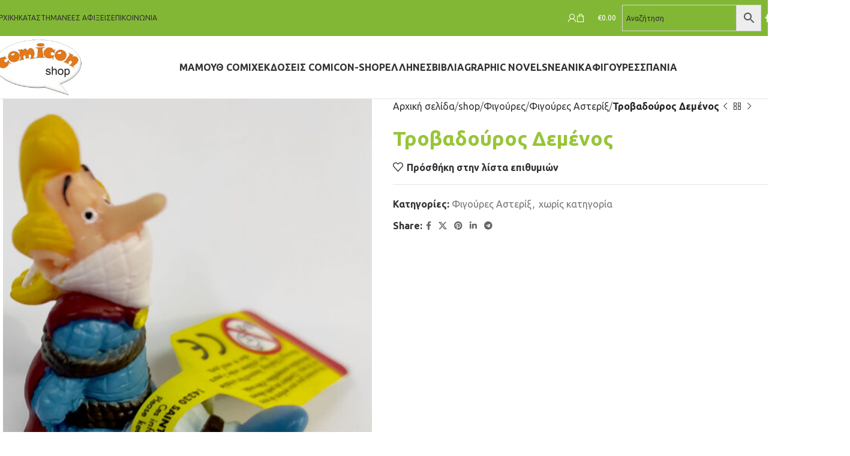

--- FILE ---
content_type: text/html; charset=UTF-8
request_url: https://comicon-shop.gr/shop/%CF%84%CF%81%CE%BF%CE%B2%CE%B1%CE%B4%CE%BF%CF%8D%CF%81%CE%BF%CF%82-%CE%B4%CE%B5%CE%BC%CE%AD%CE%BD%CE%BF%CF%82
body_size: 51116
content:
<!DOCTYPE html>
<html lang="el">
<head><meta charset="UTF-8"><script>if(navigator.userAgent.match(/MSIE|Internet Explorer/i)||navigator.userAgent.match(/Trident\/7\..*?rv:11/i)){var href=document.location.href;if(!href.match(/[?&]nowprocket/)){if(href.indexOf("?")==-1){if(href.indexOf("#")==-1){document.location.href=href+"?nowprocket=1"}else{document.location.href=href.replace("#","?nowprocket=1#")}}else{if(href.indexOf("#")==-1){document.location.href=href+"&nowprocket=1"}else{document.location.href=href.replace("#","&nowprocket=1#")}}}}</script><script>(()=>{class RocketLazyLoadScripts{constructor(){this.v="2.0.4",this.userEvents=["keydown","keyup","mousedown","mouseup","mousemove","mouseover","mouseout","touchmove","touchstart","touchend","touchcancel","wheel","click","dblclick","input"],this.attributeEvents=["onblur","onclick","oncontextmenu","ondblclick","onfocus","onmousedown","onmouseenter","onmouseleave","onmousemove","onmouseout","onmouseover","onmouseup","onmousewheel","onscroll","onsubmit"]}async t(){this.i(),this.o(),/iP(ad|hone)/.test(navigator.userAgent)&&this.h(),this.u(),this.l(this),this.m(),this.k(this),this.p(this),this._(),await Promise.all([this.R(),this.L()]),this.lastBreath=Date.now(),this.S(this),this.P(),this.D(),this.O(),this.M(),await this.C(this.delayedScripts.normal),await this.C(this.delayedScripts.defer),await this.C(this.delayedScripts.async),await this.T(),await this.F(),await this.j(),await this.A(),window.dispatchEvent(new Event("rocket-allScriptsLoaded")),this.everythingLoaded=!0,this.lastTouchEnd&&await new Promise(t=>setTimeout(t,500-Date.now()+this.lastTouchEnd)),this.I(),this.H(),this.U(),this.W()}i(){this.CSPIssue=sessionStorage.getItem("rocketCSPIssue"),document.addEventListener("securitypolicyviolation",t=>{this.CSPIssue||"script-src-elem"!==t.violatedDirective||"data"!==t.blockedURI||(this.CSPIssue=!0,sessionStorage.setItem("rocketCSPIssue",!0))},{isRocket:!0})}o(){window.addEventListener("pageshow",t=>{this.persisted=t.persisted,this.realWindowLoadedFired=!0},{isRocket:!0}),window.addEventListener("pagehide",()=>{this.onFirstUserAction=null},{isRocket:!0})}h(){let t;function e(e){t=e}window.addEventListener("touchstart",e,{isRocket:!0}),window.addEventListener("touchend",function i(o){o.changedTouches[0]&&t.changedTouches[0]&&Math.abs(o.changedTouches[0].pageX-t.changedTouches[0].pageX)<10&&Math.abs(o.changedTouches[0].pageY-t.changedTouches[0].pageY)<10&&o.timeStamp-t.timeStamp<200&&(window.removeEventListener("touchstart",e,{isRocket:!0}),window.removeEventListener("touchend",i,{isRocket:!0}),"INPUT"===o.target.tagName&&"text"===o.target.type||(o.target.dispatchEvent(new TouchEvent("touchend",{target:o.target,bubbles:!0})),o.target.dispatchEvent(new MouseEvent("mouseover",{target:o.target,bubbles:!0})),o.target.dispatchEvent(new PointerEvent("click",{target:o.target,bubbles:!0,cancelable:!0,detail:1,clientX:o.changedTouches[0].clientX,clientY:o.changedTouches[0].clientY})),event.preventDefault()))},{isRocket:!0})}q(t){this.userActionTriggered||("mousemove"!==t.type||this.firstMousemoveIgnored?"keyup"===t.type||"mouseover"===t.type||"mouseout"===t.type||(this.userActionTriggered=!0,this.onFirstUserAction&&this.onFirstUserAction()):this.firstMousemoveIgnored=!0),"click"===t.type&&t.preventDefault(),t.stopPropagation(),t.stopImmediatePropagation(),"touchstart"===this.lastEvent&&"touchend"===t.type&&(this.lastTouchEnd=Date.now()),"click"===t.type&&(this.lastTouchEnd=0),this.lastEvent=t.type,t.composedPath&&t.composedPath()[0].getRootNode()instanceof ShadowRoot&&(t.rocketTarget=t.composedPath()[0]),this.savedUserEvents.push(t)}u(){this.savedUserEvents=[],this.userEventHandler=this.q.bind(this),this.userEvents.forEach(t=>window.addEventListener(t,this.userEventHandler,{passive:!1,isRocket:!0})),document.addEventListener("visibilitychange",this.userEventHandler,{isRocket:!0})}U(){this.userEvents.forEach(t=>window.removeEventListener(t,this.userEventHandler,{passive:!1,isRocket:!0})),document.removeEventListener("visibilitychange",this.userEventHandler,{isRocket:!0}),this.savedUserEvents.forEach(t=>{(t.rocketTarget||t.target).dispatchEvent(new window[t.constructor.name](t.type,t))})}m(){const t="return false",e=Array.from(this.attributeEvents,t=>"data-rocket-"+t),i="["+this.attributeEvents.join("],[")+"]",o="[data-rocket-"+this.attributeEvents.join("],[data-rocket-")+"]",s=(e,i,o)=>{o&&o!==t&&(e.setAttribute("data-rocket-"+i,o),e["rocket"+i]=new Function("event",o),e.setAttribute(i,t))};new MutationObserver(t=>{for(const n of t)"attributes"===n.type&&(n.attributeName.startsWith("data-rocket-")||this.everythingLoaded?n.attributeName.startsWith("data-rocket-")&&this.everythingLoaded&&this.N(n.target,n.attributeName.substring(12)):s(n.target,n.attributeName,n.target.getAttribute(n.attributeName))),"childList"===n.type&&n.addedNodes.forEach(t=>{if(t.nodeType===Node.ELEMENT_NODE)if(this.everythingLoaded)for(const i of[t,...t.querySelectorAll(o)])for(const t of i.getAttributeNames())e.includes(t)&&this.N(i,t.substring(12));else for(const e of[t,...t.querySelectorAll(i)])for(const t of e.getAttributeNames())this.attributeEvents.includes(t)&&s(e,t,e.getAttribute(t))})}).observe(document,{subtree:!0,childList:!0,attributeFilter:[...this.attributeEvents,...e]})}I(){this.attributeEvents.forEach(t=>{document.querySelectorAll("[data-rocket-"+t+"]").forEach(e=>{this.N(e,t)})})}N(t,e){const i=t.getAttribute("data-rocket-"+e);i&&(t.setAttribute(e,i),t.removeAttribute("data-rocket-"+e))}k(t){Object.defineProperty(HTMLElement.prototype,"onclick",{get(){return this.rocketonclick||null},set(e){this.rocketonclick=e,this.setAttribute(t.everythingLoaded?"onclick":"data-rocket-onclick","this.rocketonclick(event)")}})}S(t){function e(e,i){let o=e[i];e[i]=null,Object.defineProperty(e,i,{get:()=>o,set(s){t.everythingLoaded?o=s:e["rocket"+i]=o=s}})}e(document,"onreadystatechange"),e(window,"onload"),e(window,"onpageshow");try{Object.defineProperty(document,"readyState",{get:()=>t.rocketReadyState,set(e){t.rocketReadyState=e},configurable:!0}),document.readyState="loading"}catch(t){console.log("WPRocket DJE readyState conflict, bypassing")}}l(t){this.originalAddEventListener=EventTarget.prototype.addEventListener,this.originalRemoveEventListener=EventTarget.prototype.removeEventListener,this.savedEventListeners=[],EventTarget.prototype.addEventListener=function(e,i,o){o&&o.isRocket||!t.B(e,this)&&!t.userEvents.includes(e)||t.B(e,this)&&!t.userActionTriggered||e.startsWith("rocket-")||t.everythingLoaded?t.originalAddEventListener.call(this,e,i,o):(t.savedEventListeners.push({target:this,remove:!1,type:e,func:i,options:o}),"mouseenter"!==e&&"mouseleave"!==e||t.originalAddEventListener.call(this,e,t.savedUserEvents.push,o))},EventTarget.prototype.removeEventListener=function(e,i,o){o&&o.isRocket||!t.B(e,this)&&!t.userEvents.includes(e)||t.B(e,this)&&!t.userActionTriggered||e.startsWith("rocket-")||t.everythingLoaded?t.originalRemoveEventListener.call(this,e,i,o):t.savedEventListeners.push({target:this,remove:!0,type:e,func:i,options:o})}}J(t,e){this.savedEventListeners=this.savedEventListeners.filter(i=>{let o=i.type,s=i.target||window;return e!==o||t!==s||(this.B(o,s)&&(i.type="rocket-"+o),this.$(i),!1)})}H(){EventTarget.prototype.addEventListener=this.originalAddEventListener,EventTarget.prototype.removeEventListener=this.originalRemoveEventListener,this.savedEventListeners.forEach(t=>this.$(t))}$(t){t.remove?this.originalRemoveEventListener.call(t.target,t.type,t.func,t.options):this.originalAddEventListener.call(t.target,t.type,t.func,t.options)}p(t){let e;function i(e){return t.everythingLoaded?e:e.split(" ").map(t=>"load"===t||t.startsWith("load.")?"rocket-jquery-load":t).join(" ")}function o(o){function s(e){const s=o.fn[e];o.fn[e]=o.fn.init.prototype[e]=function(){return this[0]===window&&t.userActionTriggered&&("string"==typeof arguments[0]||arguments[0]instanceof String?arguments[0]=i(arguments[0]):"object"==typeof arguments[0]&&Object.keys(arguments[0]).forEach(t=>{const e=arguments[0][t];delete arguments[0][t],arguments[0][i(t)]=e})),s.apply(this,arguments),this}}if(o&&o.fn&&!t.allJQueries.includes(o)){const e={DOMContentLoaded:[],"rocket-DOMContentLoaded":[]};for(const t in e)document.addEventListener(t,()=>{e[t].forEach(t=>t())},{isRocket:!0});o.fn.ready=o.fn.init.prototype.ready=function(i){function s(){parseInt(o.fn.jquery)>2?setTimeout(()=>i.bind(document)(o)):i.bind(document)(o)}return"function"==typeof i&&(t.realDomReadyFired?!t.userActionTriggered||t.fauxDomReadyFired?s():e["rocket-DOMContentLoaded"].push(s):e.DOMContentLoaded.push(s)),o([])},s("on"),s("one"),s("off"),t.allJQueries.push(o)}e=o}t.allJQueries=[],o(window.jQuery),Object.defineProperty(window,"jQuery",{get:()=>e,set(t){o(t)}})}P(){const t=new Map;document.write=document.writeln=function(e){const i=document.currentScript,o=document.createRange(),s=i.parentElement;let n=t.get(i);void 0===n&&(n=i.nextSibling,t.set(i,n));const c=document.createDocumentFragment();o.setStart(c,0),c.appendChild(o.createContextualFragment(e)),s.insertBefore(c,n)}}async R(){return new Promise(t=>{this.userActionTriggered?t():this.onFirstUserAction=t})}async L(){return new Promise(t=>{document.addEventListener("DOMContentLoaded",()=>{this.realDomReadyFired=!0,t()},{isRocket:!0})})}async j(){return this.realWindowLoadedFired?Promise.resolve():new Promise(t=>{window.addEventListener("load",t,{isRocket:!0})})}M(){this.pendingScripts=[];this.scriptsMutationObserver=new MutationObserver(t=>{for(const e of t)e.addedNodes.forEach(t=>{"SCRIPT"!==t.tagName||t.noModule||t.isWPRocket||this.pendingScripts.push({script:t,promise:new Promise(e=>{const i=()=>{const i=this.pendingScripts.findIndex(e=>e.script===t);i>=0&&this.pendingScripts.splice(i,1),e()};t.addEventListener("load",i,{isRocket:!0}),t.addEventListener("error",i,{isRocket:!0}),setTimeout(i,1e3)})})})}),this.scriptsMutationObserver.observe(document,{childList:!0,subtree:!0})}async F(){await this.X(),this.pendingScripts.length?(await this.pendingScripts[0].promise,await this.F()):this.scriptsMutationObserver.disconnect()}D(){this.delayedScripts={normal:[],async:[],defer:[]},document.querySelectorAll("script[type$=rocketlazyloadscript]").forEach(t=>{t.hasAttribute("data-rocket-src")?t.hasAttribute("async")&&!1!==t.async?this.delayedScripts.async.push(t):t.hasAttribute("defer")&&!1!==t.defer||"module"===t.getAttribute("data-rocket-type")?this.delayedScripts.defer.push(t):this.delayedScripts.normal.push(t):this.delayedScripts.normal.push(t)})}async _(){await this.L();let t=[];document.querySelectorAll("script[type$=rocketlazyloadscript][data-rocket-src]").forEach(e=>{let i=e.getAttribute("data-rocket-src");if(i&&!i.startsWith("data:")){i.startsWith("//")&&(i=location.protocol+i);try{const o=new URL(i).origin;o!==location.origin&&t.push({src:o,crossOrigin:e.crossOrigin||"module"===e.getAttribute("data-rocket-type")})}catch(t){}}}),t=[...new Map(t.map(t=>[JSON.stringify(t),t])).values()],this.Y(t,"preconnect")}async G(t){if(await this.K(),!0!==t.noModule||!("noModule"in HTMLScriptElement.prototype))return new Promise(e=>{let i;function o(){(i||t).setAttribute("data-rocket-status","executed"),e()}try{if(navigator.userAgent.includes("Firefox/")||""===navigator.vendor||this.CSPIssue)i=document.createElement("script"),[...t.attributes].forEach(t=>{let e=t.nodeName;"type"!==e&&("data-rocket-type"===e&&(e="type"),"data-rocket-src"===e&&(e="src"),i.setAttribute(e,t.nodeValue))}),t.text&&(i.text=t.text),t.nonce&&(i.nonce=t.nonce),i.hasAttribute("src")?(i.addEventListener("load",o,{isRocket:!0}),i.addEventListener("error",()=>{i.setAttribute("data-rocket-status","failed-network"),e()},{isRocket:!0}),setTimeout(()=>{i.isConnected||e()},1)):(i.text=t.text,o()),i.isWPRocket=!0,t.parentNode.replaceChild(i,t);else{const i=t.getAttribute("data-rocket-type"),s=t.getAttribute("data-rocket-src");i?(t.type=i,t.removeAttribute("data-rocket-type")):t.removeAttribute("type"),t.addEventListener("load",o,{isRocket:!0}),t.addEventListener("error",i=>{this.CSPIssue&&i.target.src.startsWith("data:")?(console.log("WPRocket: CSP fallback activated"),t.removeAttribute("src"),this.G(t).then(e)):(t.setAttribute("data-rocket-status","failed-network"),e())},{isRocket:!0}),s?(t.fetchPriority="high",t.removeAttribute("data-rocket-src"),t.src=s):t.src="data:text/javascript;base64,"+window.btoa(unescape(encodeURIComponent(t.text)))}}catch(i){t.setAttribute("data-rocket-status","failed-transform"),e()}});t.setAttribute("data-rocket-status","skipped")}async C(t){const e=t.shift();return e?(e.isConnected&&await this.G(e),this.C(t)):Promise.resolve()}O(){this.Y([...this.delayedScripts.normal,...this.delayedScripts.defer,...this.delayedScripts.async],"preload")}Y(t,e){this.trash=this.trash||[];let i=!0;var o=document.createDocumentFragment();t.forEach(t=>{const s=t.getAttribute&&t.getAttribute("data-rocket-src")||t.src;if(s&&!s.startsWith("data:")){const n=document.createElement("link");n.href=s,n.rel=e,"preconnect"!==e&&(n.as="script",n.fetchPriority=i?"high":"low"),t.getAttribute&&"module"===t.getAttribute("data-rocket-type")&&(n.crossOrigin=!0),t.crossOrigin&&(n.crossOrigin=t.crossOrigin),t.integrity&&(n.integrity=t.integrity),t.nonce&&(n.nonce=t.nonce),o.appendChild(n),this.trash.push(n),i=!1}}),document.head.appendChild(o)}W(){this.trash.forEach(t=>t.remove())}async T(){try{document.readyState="interactive"}catch(t){}this.fauxDomReadyFired=!0;try{await this.K(),this.J(document,"readystatechange"),document.dispatchEvent(new Event("rocket-readystatechange")),await this.K(),document.rocketonreadystatechange&&document.rocketonreadystatechange(),await this.K(),this.J(document,"DOMContentLoaded"),document.dispatchEvent(new Event("rocket-DOMContentLoaded")),await this.K(),this.J(window,"DOMContentLoaded"),window.dispatchEvent(new Event("rocket-DOMContentLoaded"))}catch(t){console.error(t)}}async A(){try{document.readyState="complete"}catch(t){}try{await this.K(),this.J(document,"readystatechange"),document.dispatchEvent(new Event("rocket-readystatechange")),await this.K(),document.rocketonreadystatechange&&document.rocketonreadystatechange(),await this.K(),this.J(window,"load"),window.dispatchEvent(new Event("rocket-load")),await this.K(),window.rocketonload&&window.rocketonload(),await this.K(),this.allJQueries.forEach(t=>t(window).trigger("rocket-jquery-load")),await this.K(),this.J(window,"pageshow");const t=new Event("rocket-pageshow");t.persisted=this.persisted,window.dispatchEvent(t),await this.K(),window.rocketonpageshow&&window.rocketonpageshow({persisted:this.persisted})}catch(t){console.error(t)}}async K(){Date.now()-this.lastBreath>45&&(await this.X(),this.lastBreath=Date.now())}async X(){return document.hidden?new Promise(t=>setTimeout(t)):new Promise(t=>requestAnimationFrame(t))}B(t,e){return e===document&&"readystatechange"===t||(e===document&&"DOMContentLoaded"===t||(e===window&&"DOMContentLoaded"===t||(e===window&&"load"===t||e===window&&"pageshow"===t)))}static run(){(new RocketLazyLoadScripts).t()}}RocketLazyLoadScripts.run()})();</script>
	
	<link rel="profile" href="https://gmpg.org/xfn/11">
	<link rel="pingback" href="https://comicon-shop.gr/xmlrpc.php">

	<meta name='robots' content='index, follow, max-image-preview:large, max-snippet:-1, max-video-preview:-1' />

            <script data-no-defer="1" data-ezscrex="false" data-cfasync="false" data-pagespeed-no-defer data-cookieconsent="ignore">
                var ctPublicFunctions = {"_ajax_nonce":"910929e5cf","_rest_nonce":"2062ac6422","_ajax_url":"\/wp-admin\/admin-ajax.php","_rest_url":"https:\/\/comicon-shop.gr\/wp-json\/","data__cookies_type":"native","data__ajax_type":"rest","data__bot_detector_enabled":0,"data__frontend_data_log_enabled":1,"cookiePrefix":"","wprocket_detected":true,"host_url":"comicon-shop.gr","text__ee_click_to_select":"Click to select the whole data","text__ee_original_email":"The complete one is","text__ee_got_it":"Got it","text__ee_blocked":"Blocked","text__ee_cannot_connect":"Cannot connect","text__ee_cannot_decode":"Can not decode email. Unknown reason","text__ee_email_decoder":"CleanTalk email decoder","text__ee_wait_for_decoding":"The magic is on the way!","text__ee_decoding_process":"Please wait a few seconds while we decode the contact data."}
            </script>
        
            <script data-no-defer="1" data-ezscrex="false" data-cfasync="false" data-pagespeed-no-defer data-cookieconsent="ignore">
                var ctPublic = {"_ajax_nonce":"910929e5cf","settings__forms__check_internal":"0","settings__forms__check_external":"0","settings__forms__force_protection":0,"settings__forms__search_test":"1","settings__forms__wc_add_to_cart":0,"settings__data__bot_detector_enabled":0,"settings__sfw__anti_crawler":"0","blog_home":"https:\/\/comicon-shop.gr\/","pixel__setting":"0","pixel__enabled":false,"pixel__url":null,"data__email_check_before_post":1,"data__email_check_exist_post":0,"data__cookies_type":"native","data__key_is_ok":true,"data__visible_fields_required":true,"wl_brandname":"Anti-Spam by CleanTalk","wl_brandname_short":"CleanTalk","ct_checkjs_key":1642113856,"emailEncoderPassKey":"aa65e16cec877f7294b5438ce898f109","bot_detector_forms_excluded":"W10=","advancedCacheExists":true,"varnishCacheExists":false,"wc_ajax_add_to_cart":false,"theRealPerson":{"phrases":{"trpHeading":"The Real Person Badge!","trpContent1":"The commenter acts as a real person and verified as not a bot.","trpContent2":" Anti-Spam by CleanTalk","trpContentLearnMore":"Learn more"},"trpContentLink":"https:\/\/cleantalk.org\/help\/the-real-person?utm_id=&amp;utm_term=&amp;utm_source=admin_side&amp;utm_medium=trp_badge&amp;utm_content=trp_badge_link_click&amp;utm_campaign=apbct_links","imgPersonUrl":"https:\/\/comicon-shop.gr\/wp-content\/plugins\/cleantalk-spam-protect\/css\/images\/real_user.svg","imgShieldUrl":"https:\/\/comicon-shop.gr\/wp-content\/plugins\/cleantalk-spam-protect\/css\/images\/shield.svg"}}
            </script>
        
	<!-- This site is optimized with the Yoast SEO plugin v26.6 - https://yoast.com/wordpress/plugins/seo/ -->
	<title>Τροβαδούρος Δεμένος - Comicon Shop</title>
<link data-rocket-preload as="style" href="https://fonts.googleapis.com/css?family=Ubuntu%3A400%2C700%2C500&#038;display=swap" rel="preload">
<link href="https://fonts.googleapis.com/css?family=Ubuntu%3A400%2C700%2C500&#038;display=swap" media="print" onload="this.media=&#039;all&#039;" rel="stylesheet">
<noscript data-wpr-hosted-gf-parameters=""><link rel="stylesheet" href="https://fonts.googleapis.com/css?family=Ubuntu%3A400%2C700%2C500&#038;display=swap"></noscript>
	<link rel="canonical" href="https://comicon-shop.gr/shop/τροβαδούρος-δεμένος" />
	<meta property="og:locale" content="el_GR" />
	<meta property="og:type" content="article" />
	<meta property="og:title" content="Τροβαδούρος Δεμένος - Comicon Shop" />
	<meta property="og:url" content="https://comicon-shop.gr/shop/τροβαδούρος-δεμένος" />
	<meta property="og:site_name" content="Comicon Shop" />
	<meta property="article:publisher" content="https://www.facebook.com/pages/Comicon-shop/1404241049808936" />
	<meta property="article:modified_time" content="2021-11-16T10:59:04+00:00" />
	<meta property="og:image" content="https://comicon-shop.gr/wp-content/uploads/2020/11/Τροβαδούρος-Δεμένος.jpg" />
	<meta property="og:image:width" content="2032" />
	<meta property="og:image:height" content="2424" />
	<meta property="og:image:type" content="image/jpeg" />
	<script type="application/ld+json" class="yoast-schema-graph">{"@context":"https://schema.org","@graph":[{"@type":"WebPage","@id":"https://comicon-shop.gr/shop/%cf%84%cf%81%ce%bf%ce%b2%ce%b1%ce%b4%ce%bf%cf%8d%cf%81%ce%bf%cf%82-%ce%b4%ce%b5%ce%bc%ce%ad%ce%bd%ce%bf%cf%82","url":"https://comicon-shop.gr/shop/%cf%84%cf%81%ce%bf%ce%b2%ce%b1%ce%b4%ce%bf%cf%8d%cf%81%ce%bf%cf%82-%ce%b4%ce%b5%ce%bc%ce%ad%ce%bd%ce%bf%cf%82","name":"Τροβαδούρος Δεμένος - Comicon Shop","isPartOf":{"@id":"https://comicon-shop.gr/#website"},"primaryImageOfPage":{"@id":"https://comicon-shop.gr/shop/%cf%84%cf%81%ce%bf%ce%b2%ce%b1%ce%b4%ce%bf%cf%8d%cf%81%ce%bf%cf%82-%ce%b4%ce%b5%ce%bc%ce%ad%ce%bd%ce%bf%cf%82#primaryimage"},"image":{"@id":"https://comicon-shop.gr/shop/%cf%84%cf%81%ce%bf%ce%b2%ce%b1%ce%b4%ce%bf%cf%8d%cf%81%ce%bf%cf%82-%ce%b4%ce%b5%ce%bc%ce%ad%ce%bd%ce%bf%cf%82#primaryimage"},"thumbnailUrl":"https://comicon-shop.gr/wp-content/uploads/2020/11/Τροβαδούρος-Δεμένος.jpg","datePublished":"2020-11-13T13:21:44+00:00","dateModified":"2021-11-16T10:59:04+00:00","breadcrumb":{"@id":"https://comicon-shop.gr/shop/%cf%84%cf%81%ce%bf%ce%b2%ce%b1%ce%b4%ce%bf%cf%8d%cf%81%ce%bf%cf%82-%ce%b4%ce%b5%ce%bc%ce%ad%ce%bd%ce%bf%cf%82#breadcrumb"},"inLanguage":"el","potentialAction":[{"@type":"ReadAction","target":["https://comicon-shop.gr/shop/%cf%84%cf%81%ce%bf%ce%b2%ce%b1%ce%b4%ce%bf%cf%8d%cf%81%ce%bf%cf%82-%ce%b4%ce%b5%ce%bc%ce%ad%ce%bd%ce%bf%cf%82"]}]},{"@type":"ImageObject","inLanguage":"el","@id":"https://comicon-shop.gr/shop/%cf%84%cf%81%ce%bf%ce%b2%ce%b1%ce%b4%ce%bf%cf%8d%cf%81%ce%bf%cf%82-%ce%b4%ce%b5%ce%bc%ce%ad%ce%bd%ce%bf%cf%82#primaryimage","url":"https://comicon-shop.gr/wp-content/uploads/2020/11/Τροβαδούρος-Δεμένος.jpg","contentUrl":"https://comicon-shop.gr/wp-content/uploads/2020/11/Τροβαδούρος-Δεμένος.jpg","width":2032,"height":2424},{"@type":"BreadcrumbList","@id":"https://comicon-shop.gr/shop/%cf%84%cf%81%ce%bf%ce%b2%ce%b1%ce%b4%ce%bf%cf%8d%cf%81%ce%bf%cf%82-%ce%b4%ce%b5%ce%bc%ce%ad%ce%bd%ce%bf%cf%82#breadcrumb","itemListElement":[{"@type":"ListItem","position":1,"name":"Home","item":"https://comicon-shop.gr/"},{"@type":"ListItem","position":2,"name":"shop","item":"https://comicon-shop.gr/shop"},{"@type":"ListItem","position":3,"name":"Τροβαδούρος Δεμένος"}]},{"@type":"WebSite","@id":"https://comicon-shop.gr/#website","url":"https://comicon-shop.gr/","name":"Comicon Shop","description":"Κόμικς, Βιβλία, Φιγούρες, Εκδόσεις","potentialAction":[{"@type":"SearchAction","target":{"@type":"EntryPoint","urlTemplate":"https://comicon-shop.gr/?s={search_term_string}"},"query-input":{"@type":"PropertyValueSpecification","valueRequired":true,"valueName":"search_term_string"}}],"inLanguage":"el"}]}</script>
	<!-- / Yoast SEO plugin. -->


<link rel='dns-prefetch' href='//www.googletagmanager.com' />
<link rel='dns-prefetch' href='//accounts.google.com' />
<link rel='dns-prefetch' href='//fonts.googleapis.com' />
<link href='https://fonts.gstatic.com' crossorigin rel='preconnect' />
<link rel="alternate" type="application/rss+xml" title="Ροή RSS &raquo; Comicon Shop" href="https://comicon-shop.gr/feed" />
<link rel="alternate" type="application/rss+xml" title="Ροή Σχολίων &raquo; Comicon Shop" href="https://comicon-shop.gr/comments/feed" />
<link rel="alternate" title="oEmbed (JSON)" type="application/json+oembed" href="https://comicon-shop.gr/wp-json/oembed/1.0/embed?url=https%3A%2F%2Fcomicon-shop.gr%2Fshop%2F%25cf%2584%25cf%2581%25ce%25bf%25ce%25b2%25ce%25b1%25ce%25b4%25ce%25bf%25cf%258d%25cf%2581%25ce%25bf%25cf%2582-%25ce%25b4%25ce%25b5%25ce%25bc%25ce%25ad%25ce%25bd%25ce%25bf%25cf%2582" />
<link rel="alternate" title="oEmbed (XML)" type="text/xml+oembed" href="https://comicon-shop.gr/wp-json/oembed/1.0/embed?url=https%3A%2F%2Fcomicon-shop.gr%2Fshop%2F%25cf%2584%25cf%2581%25ce%25bf%25ce%25b2%25ce%25b1%25ce%25b4%25ce%25bf%25cf%258d%25cf%2581%25ce%25bf%25cf%2582-%25ce%25b4%25ce%25b5%25ce%25bc%25ce%25ad%25ce%25bd%25ce%25bf%25cf%2582&#038;format=xml" />
<style id='wp-img-auto-sizes-contain-inline-css' type='text/css'>
img:is([sizes=auto i],[sizes^="auto," i]){contain-intrinsic-size:3000px 1500px}
/*# sourceURL=wp-img-auto-sizes-contain-inline-css */
</style>
<style id='wp-block-library-inline-css' type='text/css'>
:root{--wp-block-synced-color:#7a00df;--wp-block-synced-color--rgb:122,0,223;--wp-bound-block-color:var(--wp-block-synced-color);--wp-editor-canvas-background:#ddd;--wp-admin-theme-color:#007cba;--wp-admin-theme-color--rgb:0,124,186;--wp-admin-theme-color-darker-10:#006ba1;--wp-admin-theme-color-darker-10--rgb:0,107,160.5;--wp-admin-theme-color-darker-20:#005a87;--wp-admin-theme-color-darker-20--rgb:0,90,135;--wp-admin-border-width-focus:2px}@media (min-resolution:192dpi){:root{--wp-admin-border-width-focus:1.5px}}.wp-element-button{cursor:pointer}:root .has-very-light-gray-background-color{background-color:#eee}:root .has-very-dark-gray-background-color{background-color:#313131}:root .has-very-light-gray-color{color:#eee}:root .has-very-dark-gray-color{color:#313131}:root .has-vivid-green-cyan-to-vivid-cyan-blue-gradient-background{background:linear-gradient(135deg,#00d084,#0693e3)}:root .has-purple-crush-gradient-background{background:linear-gradient(135deg,#34e2e4,#4721fb 50%,#ab1dfe)}:root .has-hazy-dawn-gradient-background{background:linear-gradient(135deg,#faaca8,#dad0ec)}:root .has-subdued-olive-gradient-background{background:linear-gradient(135deg,#fafae1,#67a671)}:root .has-atomic-cream-gradient-background{background:linear-gradient(135deg,#fdd79a,#004a59)}:root .has-nightshade-gradient-background{background:linear-gradient(135deg,#330968,#31cdcf)}:root .has-midnight-gradient-background{background:linear-gradient(135deg,#020381,#2874fc)}:root{--wp--preset--font-size--normal:16px;--wp--preset--font-size--huge:42px}.has-regular-font-size{font-size:1em}.has-larger-font-size{font-size:2.625em}.has-normal-font-size{font-size:var(--wp--preset--font-size--normal)}.has-huge-font-size{font-size:var(--wp--preset--font-size--huge)}.has-text-align-center{text-align:center}.has-text-align-left{text-align:left}.has-text-align-right{text-align:right}.has-fit-text{white-space:nowrap!important}#end-resizable-editor-section{display:none}.aligncenter{clear:both}.items-justified-left{justify-content:flex-start}.items-justified-center{justify-content:center}.items-justified-right{justify-content:flex-end}.items-justified-space-between{justify-content:space-between}.screen-reader-text{border:0;clip-path:inset(50%);height:1px;margin:-1px;overflow:hidden;padding:0;position:absolute;width:1px;word-wrap:normal!important}.screen-reader-text:focus{background-color:#ddd;clip-path:none;color:#444;display:block;font-size:1em;height:auto;left:5px;line-height:normal;padding:15px 23px 14px;text-decoration:none;top:5px;width:auto;z-index:100000}html :where(.has-border-color){border-style:solid}html :where([style*=border-top-color]){border-top-style:solid}html :where([style*=border-right-color]){border-right-style:solid}html :where([style*=border-bottom-color]){border-bottom-style:solid}html :where([style*=border-left-color]){border-left-style:solid}html :where([style*=border-width]){border-style:solid}html :where([style*=border-top-width]){border-top-style:solid}html :where([style*=border-right-width]){border-right-style:solid}html :where([style*=border-bottom-width]){border-bottom-style:solid}html :where([style*=border-left-width]){border-left-style:solid}html :where(img[class*=wp-image-]){height:auto;max-width:100%}:where(figure){margin:0 0 1em}html :where(.is-position-sticky){--wp-admin--admin-bar--position-offset:var(--wp-admin--admin-bar--height,0px)}@media screen and (max-width:600px){html :where(.is-position-sticky){--wp-admin--admin-bar--position-offset:0px}}

/*# sourceURL=wp-block-library-inline-css */
</style><link data-minify="1" rel='stylesheet' id='wc-blocks-style-css' href='https://comicon-shop.gr/wp-content/cache/min/1/wp-content/plugins/woocommerce/assets/client/blocks/wc-blocks.css?ver=1764496702' type='text/css' media='all' />
<style id='global-styles-inline-css' type='text/css'>
:root{--wp--preset--aspect-ratio--square: 1;--wp--preset--aspect-ratio--4-3: 4/3;--wp--preset--aspect-ratio--3-4: 3/4;--wp--preset--aspect-ratio--3-2: 3/2;--wp--preset--aspect-ratio--2-3: 2/3;--wp--preset--aspect-ratio--16-9: 16/9;--wp--preset--aspect-ratio--9-16: 9/16;--wp--preset--color--black: #000000;--wp--preset--color--cyan-bluish-gray: #abb8c3;--wp--preset--color--white: #ffffff;--wp--preset--color--pale-pink: #f78da7;--wp--preset--color--vivid-red: #cf2e2e;--wp--preset--color--luminous-vivid-orange: #ff6900;--wp--preset--color--luminous-vivid-amber: #fcb900;--wp--preset--color--light-green-cyan: #7bdcb5;--wp--preset--color--vivid-green-cyan: #00d084;--wp--preset--color--pale-cyan-blue: #8ed1fc;--wp--preset--color--vivid-cyan-blue: #0693e3;--wp--preset--color--vivid-purple: #9b51e0;--wp--preset--gradient--vivid-cyan-blue-to-vivid-purple: linear-gradient(135deg,rgb(6,147,227) 0%,rgb(155,81,224) 100%);--wp--preset--gradient--light-green-cyan-to-vivid-green-cyan: linear-gradient(135deg,rgb(122,220,180) 0%,rgb(0,208,130) 100%);--wp--preset--gradient--luminous-vivid-amber-to-luminous-vivid-orange: linear-gradient(135deg,rgb(252,185,0) 0%,rgb(255,105,0) 100%);--wp--preset--gradient--luminous-vivid-orange-to-vivid-red: linear-gradient(135deg,rgb(255,105,0) 0%,rgb(207,46,46) 100%);--wp--preset--gradient--very-light-gray-to-cyan-bluish-gray: linear-gradient(135deg,rgb(238,238,238) 0%,rgb(169,184,195) 100%);--wp--preset--gradient--cool-to-warm-spectrum: linear-gradient(135deg,rgb(74,234,220) 0%,rgb(151,120,209) 20%,rgb(207,42,186) 40%,rgb(238,44,130) 60%,rgb(251,105,98) 80%,rgb(254,248,76) 100%);--wp--preset--gradient--blush-light-purple: linear-gradient(135deg,rgb(255,206,236) 0%,rgb(152,150,240) 100%);--wp--preset--gradient--blush-bordeaux: linear-gradient(135deg,rgb(254,205,165) 0%,rgb(254,45,45) 50%,rgb(107,0,62) 100%);--wp--preset--gradient--luminous-dusk: linear-gradient(135deg,rgb(255,203,112) 0%,rgb(199,81,192) 50%,rgb(65,88,208) 100%);--wp--preset--gradient--pale-ocean: linear-gradient(135deg,rgb(255,245,203) 0%,rgb(182,227,212) 50%,rgb(51,167,181) 100%);--wp--preset--gradient--electric-grass: linear-gradient(135deg,rgb(202,248,128) 0%,rgb(113,206,126) 100%);--wp--preset--gradient--midnight: linear-gradient(135deg,rgb(2,3,129) 0%,rgb(40,116,252) 100%);--wp--preset--font-size--small: 13px;--wp--preset--font-size--medium: 20px;--wp--preset--font-size--large: 36px;--wp--preset--font-size--x-large: 42px;--wp--preset--spacing--20: 0.44rem;--wp--preset--spacing--30: 0.67rem;--wp--preset--spacing--40: 1rem;--wp--preset--spacing--50: 1.5rem;--wp--preset--spacing--60: 2.25rem;--wp--preset--spacing--70: 3.38rem;--wp--preset--spacing--80: 5.06rem;--wp--preset--shadow--natural: 6px 6px 9px rgba(0, 0, 0, 0.2);--wp--preset--shadow--deep: 12px 12px 50px rgba(0, 0, 0, 0.4);--wp--preset--shadow--sharp: 6px 6px 0px rgba(0, 0, 0, 0.2);--wp--preset--shadow--outlined: 6px 6px 0px -3px rgb(255, 255, 255), 6px 6px rgb(0, 0, 0);--wp--preset--shadow--crisp: 6px 6px 0px rgb(0, 0, 0);}:where(.is-layout-flex){gap: 0.5em;}:where(.is-layout-grid){gap: 0.5em;}body .is-layout-flex{display: flex;}.is-layout-flex{flex-wrap: wrap;align-items: center;}.is-layout-flex > :is(*, div){margin: 0;}body .is-layout-grid{display: grid;}.is-layout-grid > :is(*, div){margin: 0;}:where(.wp-block-columns.is-layout-flex){gap: 2em;}:where(.wp-block-columns.is-layout-grid){gap: 2em;}:where(.wp-block-post-template.is-layout-flex){gap: 1.25em;}:where(.wp-block-post-template.is-layout-grid){gap: 1.25em;}.has-black-color{color: var(--wp--preset--color--black) !important;}.has-cyan-bluish-gray-color{color: var(--wp--preset--color--cyan-bluish-gray) !important;}.has-white-color{color: var(--wp--preset--color--white) !important;}.has-pale-pink-color{color: var(--wp--preset--color--pale-pink) !important;}.has-vivid-red-color{color: var(--wp--preset--color--vivid-red) !important;}.has-luminous-vivid-orange-color{color: var(--wp--preset--color--luminous-vivid-orange) !important;}.has-luminous-vivid-amber-color{color: var(--wp--preset--color--luminous-vivid-amber) !important;}.has-light-green-cyan-color{color: var(--wp--preset--color--light-green-cyan) !important;}.has-vivid-green-cyan-color{color: var(--wp--preset--color--vivid-green-cyan) !important;}.has-pale-cyan-blue-color{color: var(--wp--preset--color--pale-cyan-blue) !important;}.has-vivid-cyan-blue-color{color: var(--wp--preset--color--vivid-cyan-blue) !important;}.has-vivid-purple-color{color: var(--wp--preset--color--vivid-purple) !important;}.has-black-background-color{background-color: var(--wp--preset--color--black) !important;}.has-cyan-bluish-gray-background-color{background-color: var(--wp--preset--color--cyan-bluish-gray) !important;}.has-white-background-color{background-color: var(--wp--preset--color--white) !important;}.has-pale-pink-background-color{background-color: var(--wp--preset--color--pale-pink) !important;}.has-vivid-red-background-color{background-color: var(--wp--preset--color--vivid-red) !important;}.has-luminous-vivid-orange-background-color{background-color: var(--wp--preset--color--luminous-vivid-orange) !important;}.has-luminous-vivid-amber-background-color{background-color: var(--wp--preset--color--luminous-vivid-amber) !important;}.has-light-green-cyan-background-color{background-color: var(--wp--preset--color--light-green-cyan) !important;}.has-vivid-green-cyan-background-color{background-color: var(--wp--preset--color--vivid-green-cyan) !important;}.has-pale-cyan-blue-background-color{background-color: var(--wp--preset--color--pale-cyan-blue) !important;}.has-vivid-cyan-blue-background-color{background-color: var(--wp--preset--color--vivid-cyan-blue) !important;}.has-vivid-purple-background-color{background-color: var(--wp--preset--color--vivid-purple) !important;}.has-black-border-color{border-color: var(--wp--preset--color--black) !important;}.has-cyan-bluish-gray-border-color{border-color: var(--wp--preset--color--cyan-bluish-gray) !important;}.has-white-border-color{border-color: var(--wp--preset--color--white) !important;}.has-pale-pink-border-color{border-color: var(--wp--preset--color--pale-pink) !important;}.has-vivid-red-border-color{border-color: var(--wp--preset--color--vivid-red) !important;}.has-luminous-vivid-orange-border-color{border-color: var(--wp--preset--color--luminous-vivid-orange) !important;}.has-luminous-vivid-amber-border-color{border-color: var(--wp--preset--color--luminous-vivid-amber) !important;}.has-light-green-cyan-border-color{border-color: var(--wp--preset--color--light-green-cyan) !important;}.has-vivid-green-cyan-border-color{border-color: var(--wp--preset--color--vivid-green-cyan) !important;}.has-pale-cyan-blue-border-color{border-color: var(--wp--preset--color--pale-cyan-blue) !important;}.has-vivid-cyan-blue-border-color{border-color: var(--wp--preset--color--vivid-cyan-blue) !important;}.has-vivid-purple-border-color{border-color: var(--wp--preset--color--vivid-purple) !important;}.has-vivid-cyan-blue-to-vivid-purple-gradient-background{background: var(--wp--preset--gradient--vivid-cyan-blue-to-vivid-purple) !important;}.has-light-green-cyan-to-vivid-green-cyan-gradient-background{background: var(--wp--preset--gradient--light-green-cyan-to-vivid-green-cyan) !important;}.has-luminous-vivid-amber-to-luminous-vivid-orange-gradient-background{background: var(--wp--preset--gradient--luminous-vivid-amber-to-luminous-vivid-orange) !important;}.has-luminous-vivid-orange-to-vivid-red-gradient-background{background: var(--wp--preset--gradient--luminous-vivid-orange-to-vivid-red) !important;}.has-very-light-gray-to-cyan-bluish-gray-gradient-background{background: var(--wp--preset--gradient--very-light-gray-to-cyan-bluish-gray) !important;}.has-cool-to-warm-spectrum-gradient-background{background: var(--wp--preset--gradient--cool-to-warm-spectrum) !important;}.has-blush-light-purple-gradient-background{background: var(--wp--preset--gradient--blush-light-purple) !important;}.has-blush-bordeaux-gradient-background{background: var(--wp--preset--gradient--blush-bordeaux) !important;}.has-luminous-dusk-gradient-background{background: var(--wp--preset--gradient--luminous-dusk) !important;}.has-pale-ocean-gradient-background{background: var(--wp--preset--gradient--pale-ocean) !important;}.has-electric-grass-gradient-background{background: var(--wp--preset--gradient--electric-grass) !important;}.has-midnight-gradient-background{background: var(--wp--preset--gradient--midnight) !important;}.has-small-font-size{font-size: var(--wp--preset--font-size--small) !important;}.has-medium-font-size{font-size: var(--wp--preset--font-size--medium) !important;}.has-large-font-size{font-size: var(--wp--preset--font-size--large) !important;}.has-x-large-font-size{font-size: var(--wp--preset--font-size--x-large) !important;}
/*# sourceURL=global-styles-inline-css */
</style>

<style id='classic-theme-styles-inline-css' type='text/css'>
/*! This file is auto-generated */
.wp-block-button__link{color:#fff;background-color:#32373c;border-radius:9999px;box-shadow:none;text-decoration:none;padding:calc(.667em + 2px) calc(1.333em + 2px);font-size:1.125em}.wp-block-file__button{background:#32373c;color:#fff;text-decoration:none}
/*# sourceURL=/wp-includes/css/classic-themes.min.css */
</style>
<link rel='stylesheet' id='cleantalk-public-css-css' href='https://comicon-shop.gr/wp-content/plugins/cleantalk-spam-protect/css/cleantalk-public.min.css?ver=6.70.1_1767540731' type='text/css' media='all' />
<link rel='stylesheet' id='cleantalk-email-decoder-css-css' href='https://comicon-shop.gr/wp-content/plugins/cleantalk-spam-protect/css/cleantalk-email-decoder.min.css?ver=6.70.1_1767540731' type='text/css' media='all' />
<link rel='stylesheet' id='cleantalk-trp-css-css' href='https://comicon-shop.gr/wp-content/plugins/cleantalk-spam-protect/css/cleantalk-trp.min.css?ver=6.70.1_1767540731' type='text/css' media='all' />
<style id='woocommerce-inline-inline-css' type='text/css'>
.woocommerce form .form-row .required { visibility: visible; }
/*# sourceURL=woocommerce-inline-inline-css */
</style>
<link rel='stylesheet' id='aws-style-css' href='https://comicon-shop.gr/wp-content/plugins/advanced-woo-search/assets/css/common.min.css?ver=3.50' type='text/css' media='all' />
<link data-minify="1" rel='stylesheet' id='woo-slg-public-style-css' href='https://comicon-shop.gr/wp-content/cache/min/1/wp-content/plugins/woo-social-login/includes/css/style-public.css?ver=1764496702' type='text/css' media='all' />
<link data-minify="1" rel='stylesheet' id='js_composer_front-css' href='https://comicon-shop.gr/wp-content/cache/min/1/wp-content/plugins/js_composer/assets/css/js_composer.min.css?ver=1764496702' type='text/css' media='all' />
<link rel='stylesheet' id='woodmart-style-css' href='https://comicon-shop.gr/wp-content/themes/theme/css/parts/base.min.css?ver=8.0.6' type='text/css' media='all' />
<link rel='stylesheet' id='wd-helpers-wpb-elem-css' href='https://comicon-shop.gr/wp-content/themes/theme/css/parts/helpers-wpb-elem.min.css?ver=8.0.6' type='text/css' media='all' />
<link rel='stylesheet' id='wd-widget-nav-css' href='https://comicon-shop.gr/wp-content/themes/theme/css/parts/widget-nav.min.css?ver=8.0.6' type='text/css' media='all' />
<link rel='stylesheet' id='wd-widget-product-cat-css' href='https://comicon-shop.gr/wp-content/themes/theme/css/parts/woo-widget-product-cat.min.css?ver=8.0.6' type='text/css' media='all' />
<link rel='stylesheet' id='wd-widget-product-list-css' href='https://comicon-shop.gr/wp-content/themes/theme/css/parts/woo-widget-product-list.min.css?ver=8.0.6' type='text/css' media='all' />
<link rel='stylesheet' id='wd-wpcf7-css' href='https://comicon-shop.gr/wp-content/themes/theme/css/parts/int-wpcf7.min.css?ver=8.0.6' type='text/css' media='all' />
<link rel='stylesheet' id='wd-revolution-slider-css' href='https://comicon-shop.gr/wp-content/themes/theme/css/parts/int-rev-slider.min.css?ver=8.0.6' type='text/css' media='all' />
<link rel='stylesheet' id='wd-wpbakery-base-css' href='https://comicon-shop.gr/wp-content/themes/theme/css/parts/int-wpb-base.min.css?ver=8.0.6' type='text/css' media='all' />
<link rel='stylesheet' id='wd-wpbakery-base-deprecated-css' href='https://comicon-shop.gr/wp-content/themes/theme/css/parts/int-wpb-base-deprecated.min.css?ver=8.0.6' type='text/css' media='all' />
<link rel='stylesheet' id='wd-woocommerce-base-css' href='https://comicon-shop.gr/wp-content/themes/theme/css/parts/woocommerce-base.min.css?ver=8.0.6' type='text/css' media='all' />
<link rel='stylesheet' id='wd-mod-star-rating-css' href='https://comicon-shop.gr/wp-content/themes/theme/css/parts/mod-star-rating.min.css?ver=8.0.6' type='text/css' media='all' />
<link rel='stylesheet' id='wd-woo-el-track-order-css' href='https://comicon-shop.gr/wp-content/themes/theme/css/parts/woo-el-track-order.min.css?ver=8.0.6' type='text/css' media='all' />
<link rel='stylesheet' id='wd-woocommerce-block-notices-css' href='https://comicon-shop.gr/wp-content/themes/theme/css/parts/woo-mod-block-notices.min.css?ver=8.0.6' type='text/css' media='all' />
<link rel='stylesheet' id='wd-woo-mod-quantity-css' href='https://comicon-shop.gr/wp-content/themes/theme/css/parts/woo-mod-quantity.min.css?ver=8.0.6' type='text/css' media='all' />
<link rel='stylesheet' id='wd-woo-single-prod-el-base-css' href='https://comicon-shop.gr/wp-content/themes/theme/css/parts/woo-single-prod-el-base.min.css?ver=8.0.6' type='text/css' media='all' />
<link rel='stylesheet' id='wd-woo-mod-stock-status-css' href='https://comicon-shop.gr/wp-content/themes/theme/css/parts/woo-mod-stock-status.min.css?ver=8.0.6' type='text/css' media='all' />
<link rel='stylesheet' id='wd-woo-mod-shop-attributes-css' href='https://comicon-shop.gr/wp-content/themes/theme/css/parts/woo-mod-shop-attributes.min.css?ver=8.0.6' type='text/css' media='all' />
<link rel='stylesheet' id='wd-wp-blocks-css' href='https://comicon-shop.gr/wp-content/themes/theme/css/parts/wp-blocks.min.css?ver=8.0.6' type='text/css' media='all' />
<link rel='stylesheet' id='child-style-css' href='https://comicon-shop.gr/wp-content/themes/theme-child/style.css?ver=8.0.6' type='text/css' media='all' />
<link rel='stylesheet' id='wd-header-base-css' href='https://comicon-shop.gr/wp-content/themes/theme/css/parts/header-base.min.css?ver=8.0.6' type='text/css' media='all' />
<link rel='stylesheet' id='wd-mod-tools-css' href='https://comicon-shop.gr/wp-content/themes/theme/css/parts/mod-tools.min.css?ver=8.0.6' type='text/css' media='all' />
<link rel='stylesheet' id='wd-header-my-account-dropdown-css' href='https://comicon-shop.gr/wp-content/themes/theme/css/parts/header-el-my-account-dropdown.min.css?ver=8.0.6' type='text/css' media='all' />
<link rel='stylesheet' id='wd-woo-mod-login-form-css' href='https://comicon-shop.gr/wp-content/themes/theme/css/parts/woo-mod-login-form.min.css?ver=8.0.6' type='text/css' media='all' />
<link rel='stylesheet' id='wd-header-my-account-css' href='https://comicon-shop.gr/wp-content/themes/theme/css/parts/header-el-my-account.min.css?ver=8.0.6' type='text/css' media='all' />
<link rel='stylesheet' id='wd-header-cart-side-css' href='https://comicon-shop.gr/wp-content/themes/theme/css/parts/header-el-cart-side.min.css?ver=8.0.6' type='text/css' media='all' />
<link rel='stylesheet' id='wd-header-cart-css' href='https://comicon-shop.gr/wp-content/themes/theme/css/parts/header-el-cart.min.css?ver=8.0.6' type='text/css' media='all' />
<link rel='stylesheet' id='wd-widget-shopping-cart-css' href='https://comicon-shop.gr/wp-content/themes/theme/css/parts/woo-widget-shopping-cart.min.css?ver=8.0.6' type='text/css' media='all' />
<link rel='stylesheet' id='wd-header-search-css' href='https://comicon-shop.gr/wp-content/themes/theme/css/parts/header-el-search.min.css?ver=8.0.6' type='text/css' media='all' />
<link rel='stylesheet' id='wd-header-search-form-css' href='https://comicon-shop.gr/wp-content/themes/theme/css/parts/header-el-search-form.min.css?ver=8.0.6' type='text/css' media='all' />
<link rel='stylesheet' id='wd-wd-search-results-css' href='https://comicon-shop.gr/wp-content/themes/theme/css/parts/wd-search-results.min.css?ver=8.0.6' type='text/css' media='all' />
<link rel='stylesheet' id='wd-wd-search-form-css' href='https://comicon-shop.gr/wp-content/themes/theme/css/parts/wd-search-form.min.css?ver=8.0.6' type='text/css' media='all' />
<link rel='stylesheet' id='wd-header-elements-base-css' href='https://comicon-shop.gr/wp-content/themes/theme/css/parts/header-el-base.min.css?ver=8.0.6' type='text/css' media='all' />
<link rel='stylesheet' id='wd-social-icons-css' href='https://comicon-shop.gr/wp-content/themes/theme/css/parts/el-social-icons.min.css?ver=8.0.6' type='text/css' media='all' />
<link rel='stylesheet' id='wd-header-mobile-nav-dropdown-css' href='https://comicon-shop.gr/wp-content/themes/theme/css/parts/header-el-mobile-nav-dropdown.min.css?ver=8.0.6' type='text/css' media='all' />
<link rel='stylesheet' id='wd-page-title-css' href='https://comicon-shop.gr/wp-content/themes/theme/css/parts/page-title.min.css?ver=8.0.6' type='text/css' media='all' />
<link rel='stylesheet' id='wd-woo-single-prod-predefined-css' href='https://comicon-shop.gr/wp-content/themes/theme/css/parts/woo-single-prod-predefined.min.css?ver=8.0.6' type='text/css' media='all' />
<link rel='stylesheet' id='wd-woo-single-prod-and-quick-view-predefined-css' href='https://comicon-shop.gr/wp-content/themes/theme/css/parts/woo-single-prod-and-quick-view-predefined.min.css?ver=8.0.6' type='text/css' media='all' />
<link rel='stylesheet' id='wd-woo-single-prod-el-tabs-predefined-css' href='https://comicon-shop.gr/wp-content/themes/theme/css/parts/woo-single-prod-el-tabs-predefined.min.css?ver=8.0.6' type='text/css' media='all' />
<link rel='stylesheet' id='wd-woo-single-prod-el-gallery-css' href='https://comicon-shop.gr/wp-content/themes/theme/css/parts/woo-single-prod-el-gallery.min.css?ver=8.0.6' type='text/css' media='all' />
<link rel='stylesheet' id='wd-woo-single-prod-el-gallery-opt-thumb-left-desktop-css' href='https://comicon-shop.gr/wp-content/themes/theme/css/parts/woo-single-prod-el-gallery-opt-thumb-left-desktop.min.css?ver=8.0.6' type='text/css' media='all' />
<link rel='stylesheet' id='wd-swiper-css' href='https://comicon-shop.gr/wp-content/themes/theme/css/parts/lib-swiper.min.css?ver=8.0.6' type='text/css' media='all' />
<link rel='stylesheet' id='wd-swiper-arrows-css' href='https://comicon-shop.gr/wp-content/themes/theme/css/parts/lib-swiper-arrows.min.css?ver=8.0.6' type='text/css' media='all' />
<link rel='stylesheet' id='wd-photoswipe-css' href='https://comicon-shop.gr/wp-content/themes/theme/css/parts/lib-photoswipe.min.css?ver=8.0.6' type='text/css' media='all' />
<link rel='stylesheet' id='wd-woo-single-prod-el-navigation-css' href='https://comicon-shop.gr/wp-content/themes/theme/css/parts/woo-single-prod-el-navigation.min.css?ver=8.0.6' type='text/css' media='all' />
<link rel='stylesheet' id='wd-tabs-css' href='https://comicon-shop.gr/wp-content/themes/theme/css/parts/el-tabs.min.css?ver=8.0.6' type='text/css' media='all' />
<link rel='stylesheet' id='wd-woo-single-prod-el-tabs-opt-layout-tabs-css' href='https://comicon-shop.gr/wp-content/themes/theme/css/parts/woo-single-prod-el-tabs-opt-layout-tabs.min.css?ver=8.0.6' type='text/css' media='all' />
<link rel='stylesheet' id='wd-accordion-css' href='https://comicon-shop.gr/wp-content/themes/theme/css/parts/el-accordion.min.css?ver=8.0.6' type='text/css' media='all' />
<link rel='stylesheet' id='wd-accordion-elem-wpb-css' href='https://comicon-shop.gr/wp-content/themes/theme/css/parts/el-accordion-wpb-elem.min.css?ver=8.0.6' type='text/css' media='all' />
<link rel='stylesheet' id='wd-product-loop-css' href='https://comicon-shop.gr/wp-content/themes/theme/css/parts/woo-product-loop.min.css?ver=8.0.6' type='text/css' media='all' />
<link rel='stylesheet' id='wd-product-loop-fw-button-css' href='https://comicon-shop.gr/wp-content/themes/theme/css/parts/woo-prod-loop-fw-button.min.css?ver=8.0.6' type='text/css' media='all' />
<link rel='stylesheet' id='wd-woo-mod-add-btn-replace-css' href='https://comicon-shop.gr/wp-content/themes/theme/css/parts/woo-mod-add-btn-replace.min.css?ver=8.0.6' type='text/css' media='all' />
<link rel='stylesheet' id='wd-mod-more-description-css' href='https://comicon-shop.gr/wp-content/themes/theme/css/parts/mod-more-description.min.css?ver=8.0.6' type='text/css' media='all' />
<link rel='stylesheet' id='wd-woo-opt-stretch-cont-css' href='https://comicon-shop.gr/wp-content/themes/theme/css/parts/woo-opt-stretch-cont.min.css?ver=8.0.6' type='text/css' media='all' />
<link rel='stylesheet' id='wd-mfp-popup-css' href='https://comicon-shop.gr/wp-content/themes/theme/css/parts/lib-magnific-popup.min.css?ver=8.0.6' type='text/css' media='all' />
<link rel='stylesheet' id='wd-woo-mod-product-labels-css' href='https://comicon-shop.gr/wp-content/themes/theme/css/parts/woo-mod-product-labels.min.css?ver=8.0.6' type='text/css' media='all' />
<link rel='stylesheet' id='wd-woo-mod-product-labels-round-css' href='https://comicon-shop.gr/wp-content/themes/theme/css/parts/woo-mod-product-labels-round.min.css?ver=8.0.6' type='text/css' media='all' />
<link rel='stylesheet' id='wd-swiper-pagin-css' href='https://comicon-shop.gr/wp-content/themes/theme/css/parts/lib-swiper-pagin.min.css?ver=8.0.6' type='text/css' media='all' />
<link rel='stylesheet' id='wd-widget-collapse-css' href='https://comicon-shop.gr/wp-content/themes/theme/css/parts/opt-widget-collapse.min.css?ver=8.0.6' type='text/css' media='all' />
<link rel='stylesheet' id='wd-footer-base-css' href='https://comicon-shop.gr/wp-content/themes/theme/css/parts/footer-base.min.css?ver=8.0.6' type='text/css' media='all' />
<link rel='stylesheet' id='wd-bottom-toolbar-css' href='https://comicon-shop.gr/wp-content/themes/theme/css/parts/opt-bottom-toolbar.min.css?ver=8.0.6' type='text/css' media='all' />
<link data-minify="1" rel='stylesheet' id='xts-style-theme_settings_default-css' href='https://comicon-shop.gr/wp-content/cache/min/1/wp-content/uploads/2025/12/xts-theme_settings_default-1765528729.css?ver=1765528734' type='text/css' media='all' />

<script type="rocketlazyloadscript" data-rocket-type="text/javascript" id="woocommerce-google-analytics-integration-gtag-js-after">
/* <![CDATA[ */
/* Google Analytics for WooCommerce (gtag.js) */
					window.dataLayer = window.dataLayer || [];
					function gtag(){dataLayer.push(arguments);}
					// Set up default consent state.
					for ( const mode of [{"analytics_storage":"denied","ad_storage":"denied","ad_user_data":"denied","ad_personalization":"denied","region":["AT","BE","BG","HR","CY","CZ","DK","EE","FI","FR","DE","GR","HU","IS","IE","IT","LV","LI","LT","LU","MT","NL","NO","PL","PT","RO","SK","SI","ES","SE","GB","CH"]}] || [] ) {
						gtag( "consent", "default", { "wait_for_update": 500, ...mode } );
					}
					gtag("js", new Date());
					gtag("set", "developer_id.dOGY3NW", true);
					gtag("config", "G-0V81Q0KBYZ", {"track_404":true,"allow_google_signals":true,"logged_in":false,"linker":{"domains":[],"allow_incoming":true},"custom_map":{"dimension1":"logged_in"}});
//# sourceURL=woocommerce-google-analytics-integration-gtag-js-after
/* ]]> */
</script>
<script type="text/javascript" src="https://comicon-shop.gr/wp-content/plugins/cleantalk-spam-protect/js/apbct-public-bundle_gathering.min.js?ver=6.70.1_1767540731" id="apbct-public-bundle_gathering.min-js-js" data-rocket-defer defer></script>
<script type="rocketlazyloadscript" data-rocket-type="text/javascript" data-rocket-src="https://comicon-shop.gr/wp-includes/js/jquery/jquery.min.js?ver=3.7.1" id="jquery-core-js"></script>
<script type="rocketlazyloadscript" data-rocket-type="text/javascript" data-rocket-src="https://comicon-shop.gr/wp-includes/js/jquery/jquery-migrate.min.js?ver=3.4.1" id="jquery-migrate-js"></script>
<script type="rocketlazyloadscript" data-rocket-type="text/javascript" data-rocket-src="//comicon-shop.gr/wp-content/plugins/revslider/sr6/assets/js/rbtools.min.js?ver=6.7.29" async id="tp-tools-js"></script>
<script type="rocketlazyloadscript" data-rocket-type="text/javascript" data-rocket-src="//comicon-shop.gr/wp-content/plugins/revslider/sr6/assets/js/rs6.min.js?ver=6.7.31" async id="revmin-js"></script>
<script type="rocketlazyloadscript" data-rocket-type="text/javascript" data-rocket-src="https://comicon-shop.gr/wp-content/plugins/woocommerce/assets/js/zoom/jquery.zoom.min.js?ver=1.7.21-wc.10.4.3" id="wc-zoom-js" defer="defer" data-wp-strategy="defer"></script>
<script type="text/javascript" id="wc-single-product-js-extra">
/* <![CDATA[ */
var wc_single_product_params = {"i18n_required_rating_text":"\u03a0\u03b1\u03c1\u03b1\u03ba\u03b1\u03bb\u03bf\u03cd\u03bc\u03b5, \u03b5\u03c0\u03b9\u03bb\u03ad\u03be\u03c4\u03b5 \u03bc\u03af\u03b1 \u03b2\u03b1\u03b8\u03bc\u03bf\u03bb\u03bf\u03b3\u03af\u03b1","i18n_rating_options":["1 \u03b1\u03c0\u03cc 5 \u03b1\u03c3\u03c4\u03ad\u03c1\u03b9\u03b1","2 \u03b1\u03c0\u03cc 5 \u03b1\u03c3\u03c4\u03ad\u03c1\u03b9\u03b1","3 \u03b1\u03c0\u03cc 5 \u03b1\u03c3\u03c4\u03ad\u03c1\u03b9\u03b1","4 \u03b1\u03c0\u03cc 5 \u03b1\u03c3\u03c4\u03ad\u03c1\u03b9\u03b1","5 \u03b1\u03c0\u03cc 5 \u03b1\u03c3\u03c4\u03ad\u03c1\u03b9\u03b1"],"i18n_product_gallery_trigger_text":"View full-screen image gallery","review_rating_required":"yes","flexslider":{"rtl":false,"animation":"slide","smoothHeight":true,"directionNav":false,"controlNav":"thumbnails","slideshow":false,"animationSpeed":500,"animationLoop":false,"allowOneSlide":false},"zoom_enabled":"","zoom_options":[],"photoswipe_enabled":"","photoswipe_options":{"shareEl":false,"closeOnScroll":false,"history":false,"hideAnimationDuration":0,"showAnimationDuration":0},"flexslider_enabled":""};
//# sourceURL=wc-single-product-js-extra
/* ]]> */
</script>
<script type="rocketlazyloadscript" data-rocket-type="text/javascript" data-rocket-src="https://comicon-shop.gr/wp-content/plugins/woocommerce/assets/js/frontend/single-product.min.js?ver=10.4.3" id="wc-single-product-js" defer="defer" data-wp-strategy="defer"></script>
<script type="rocketlazyloadscript" data-rocket-type="text/javascript" data-rocket-src="https://comicon-shop.gr/wp-content/plugins/woocommerce/assets/js/jquery-blockui/jquery.blockUI.min.js?ver=2.7.0-wc.10.4.3" id="wc-jquery-blockui-js" defer="defer" data-wp-strategy="defer"></script>
<script type="rocketlazyloadscript" data-rocket-type="text/javascript" data-rocket-src="https://comicon-shop.gr/wp-content/plugins/woocommerce/assets/js/js-cookie/js.cookie.min.js?ver=2.1.4-wc.10.4.3" id="wc-js-cookie-js" defer="defer" data-wp-strategy="defer"></script>
<script type="text/javascript" id="woocommerce-js-extra">
/* <![CDATA[ */
var woocommerce_params = {"ajax_url":"/wp-admin/admin-ajax.php","wc_ajax_url":"/?wc-ajax=%%endpoint%%","i18n_password_show":"\u0395\u03bc\u03c6\u03ac\u03bd\u03b9\u03c3\u03b7 \u03c3\u03c5\u03bd\u03b8\u03b7\u03bc\u03b1\u03c4\u03b9\u03ba\u03bf\u03cd","i18n_password_hide":"\u0391\u03c0\u03cc\u03ba\u03c1\u03c5\u03c8\u03b7 \u03c3\u03c5\u03bd\u03b8\u03b7\u03bc\u03b1\u03c4\u03b9\u03ba\u03bf\u03cd"};
//# sourceURL=woocommerce-js-extra
/* ]]> */
</script>
<script type="rocketlazyloadscript" data-rocket-type="text/javascript" data-rocket-src="https://comicon-shop.gr/wp-content/plugins/woocommerce/assets/js/frontend/woocommerce.min.js?ver=10.4.3" id="woocommerce-js" defer="defer" data-wp-strategy="defer"></script>
<script type="rocketlazyloadscript" data-rocket-type="text/javascript" data-rocket-src="https://comicon-shop.gr/wp-content/themes/theme/js/libs/device.min.js?ver=8.0.6" id="wd-device-library-js" data-rocket-defer defer></script>
<script type="rocketlazyloadscript" data-rocket-type="text/javascript" data-rocket-src="https://comicon-shop.gr/wp-content/themes/theme/js/scripts/global/scrollBar.min.js?ver=8.0.6" id="wd-scrollbar-js" data-rocket-defer defer></script>
<script type="rocketlazyloadscript"></script><link rel="https://api.w.org/" href="https://comicon-shop.gr/wp-json/" /><link rel="alternate" title="JSON" type="application/json" href="https://comicon-shop.gr/wp-json/wp/v2/product/7187" /><link rel="EditURI" type="application/rsd+xml" title="RSD" href="https://comicon-shop.gr/xmlrpc.php?rsd" />

<link rel='shortlink' href='https://comicon-shop.gr/?p=7187' />
<style>.woocommerce-product-gallery{ opacity: 1 !important; }</style><meta name="facebook-domain-verification" content="03xk90c87fk8l8atwjjvn3pzt19mno" />

					<meta name="viewport" content="width=device-width, initial-scale=1.0, maximum-scale=1.0, user-scalable=no">
										<noscript><style>.woocommerce-product-gallery{ opacity: 1 !important; }</style></noscript>
	
            <style>

                .woodmart-search-full-screen .aws-container .aws-search-form,
                .wd-search-full-screen .aws-container .aws-search-form {
                    padding-top: 0;
                    padding-right: 0;
                    padding-bottom: 0;
                    padding-left: 0;
                    height: 110px;
                    border: none;
                    background-color: transparent;
                    box-shadow: none;
                }

                .woodmart-search-full-screen .aws-container .aws-search-field,
                .wd-search-full-screen .aws-container .aws-search-field {
                    color: #333;
                    text-align: center;
                    font-weight: 600;
                    font-size: 48px;
                }

                .woodmart-search-full-screen .aws-container .aws-search-form .aws-form-btn,
                .wd-search-full-screen .aws-container .aws-search-form .aws-form-btn,
                .woodmart-search-full-screen .aws-container .aws-search-form.aws-show-clear.aws-form-active .aws-search-clear,
                .wd-search-full-screen .aws-container .aws-search-form.aws-show-clear.aws-form-active .aws-search-clear {
                    display: none !important;
                }

                .wd-search-full-screen-2.wd-fill.wd-opened {
                    display: block;
                    top: 30px;
                }

            </style>

        
            <script type="rocketlazyloadscript">

                window.addEventListener('load', function() {
                    var forms = document.querySelectorAll(".woodmart-search-form form, form.woodmart-ajax-search");

                    var awsFormHtml = "<div class=\"aws-container aws-js-seamless\" data-url=\"\/?wc-ajax=aws_action\" data-siteurl=\"https:\/\/comicon-shop.gr\" data-lang=\"\" data-show-loader=\"true\" data-show-more=\"true\" data-show-page=\"true\" data-ajax-search=\"true\" data-show-clear=\"true\" data-mobile-screen=\"false\" data-use-analytics=\"false\" data-min-chars=\"1\" data-buttons-order=\"2\" data-timeout=\"300\" data-is-mobile=\"false\" data-page-id=\"7187\" data-tax=\"\" ><form class=\"aws-search-form\" action=\"https:\/\/comicon-shop.gr\/\" method=\"get\" role=\"search\" ><div class=\"aws-wrapper\"><label class=\"aws-search-label\" for=\"696cb8194724e\">\u0391\u03bd\u03b1\u03b6\u03ae\u03c4\u03b7\u03c3\u03b7<\/label><input type=\"search\" name=\"s\" id=\"696cb8194724e\" value=\"\" class=\"aws-search-field\" placeholder=\"\u0391\u03bd\u03b1\u03b6\u03ae\u03c4\u03b7\u03c3\u03b7\" autocomplete=\"off\" \/><input type=\"hidden\" name=\"post_type\" value=\"product\"><input type=\"hidden\" name=\"type_aws\" value=\"true\"><div class=\"aws-search-clear\"><span>\u00d7<\/span><\/div><div class=\"aws-loader\"><\/div><\/div><div class=\"aws-search-btn aws-form-btn\"><span class=\"aws-search-btn_icon\"><svg focusable=\"false\" xmlns=\"http:\/\/www.w3.org\/2000\/svg\" viewBox=\"0 0 24 24\" width=\"24px\"><path d=\"M15.5 14h-.79l-.28-.27C15.41 12.59 16 11.11 16 9.5 16 5.91 13.09 3 9.5 3S3 5.91 3 9.5 5.91 16 9.5 16c1.61 0 3.09-.59 4.23-1.57l.27.28v.79l5 4.99L20.49 19l-4.99-5zm-6 0C7.01 14 5 11.99 5 9.5S7.01 5 9.5 5 14 7.01 14 9.5 11.99 14 9.5 14z\"><\/path><\/svg><\/span><\/div><\/form><\/div>";

                    if ( forms ) {

                        for ( var i = 0; i < forms.length; i++ ) {
                            if ( forms[i].parentNode.outerHTML.indexOf('aws-container') === -1 ) {
                                forms[i].outerHTML = awsFormHtml;
                            }
                        }

                        window.setTimeout(function(){
                            jQuery('.aws-js-seamless').each( function() {
                                try {
                                    jQuery(this).aws_search();
                                } catch (error) {
                                    window.setTimeout(function(){
                                        try {
                                            jQuery(this).aws_search();
                                        } catch (error) {}
                                    }, 2000);
                                }
                            });
                        }, 1000);

                    }
                }, false);
            </script>

        <meta name="generator" content="Powered by WPBakery Page Builder - drag and drop page builder for WordPress."/>
<meta name="generator" content="Powered by Slider Revolution 6.7.31 - responsive, Mobile-Friendly Slider Plugin for WordPress with comfortable drag and drop interface." />
<link rel="icon" href="https://comicon-shop.gr/wp-content/uploads/2016/12/logo1.png" sizes="32x32" />
<link rel="icon" href="https://comicon-shop.gr/wp-content/uploads/2016/12/logo1.png" sizes="192x192" />
<link rel="apple-touch-icon" href="https://comicon-shop.gr/wp-content/uploads/2016/12/logo1.png" />
<meta name="msapplication-TileImage" content="https://comicon-shop.gr/wp-content/uploads/2016/12/logo1.png" />
<script type="rocketlazyloadscript">function setREVStartSize(e){
			//window.requestAnimationFrame(function() {
				window.RSIW = window.RSIW===undefined ? window.innerWidth : window.RSIW;
				window.RSIH = window.RSIH===undefined ? window.innerHeight : window.RSIH;
				try {
					var pw = document.getElementById(e.c).parentNode.offsetWidth,
						newh;
					pw = pw===0 || isNaN(pw) || (e.l=="fullwidth" || e.layout=="fullwidth") ? window.RSIW : pw;
					e.tabw = e.tabw===undefined ? 0 : parseInt(e.tabw);
					e.thumbw = e.thumbw===undefined ? 0 : parseInt(e.thumbw);
					e.tabh = e.tabh===undefined ? 0 : parseInt(e.tabh);
					e.thumbh = e.thumbh===undefined ? 0 : parseInt(e.thumbh);
					e.tabhide = e.tabhide===undefined ? 0 : parseInt(e.tabhide);
					e.thumbhide = e.thumbhide===undefined ? 0 : parseInt(e.thumbhide);
					e.mh = e.mh===undefined || e.mh=="" || e.mh==="auto" ? 0 : parseInt(e.mh,0);
					if(e.layout==="fullscreen" || e.l==="fullscreen")
						newh = Math.max(e.mh,window.RSIH);
					else{
						e.gw = Array.isArray(e.gw) ? e.gw : [e.gw];
						for (var i in e.rl) if (e.gw[i]===undefined || e.gw[i]===0) e.gw[i] = e.gw[i-1];
						e.gh = e.el===undefined || e.el==="" || (Array.isArray(e.el) && e.el.length==0)? e.gh : e.el;
						e.gh = Array.isArray(e.gh) ? e.gh : [e.gh];
						for (var i in e.rl) if (e.gh[i]===undefined || e.gh[i]===0) e.gh[i] = e.gh[i-1];
											
						var nl = new Array(e.rl.length),
							ix = 0,
							sl;
						e.tabw = e.tabhide>=pw ? 0 : e.tabw;
						e.thumbw = e.thumbhide>=pw ? 0 : e.thumbw;
						e.tabh = e.tabhide>=pw ? 0 : e.tabh;
						e.thumbh = e.thumbhide>=pw ? 0 : e.thumbh;
						for (var i in e.rl) nl[i] = e.rl[i]<window.RSIW ? 0 : e.rl[i];
						sl = nl[0];
						for (var i in nl) if (sl>nl[i] && nl[i]>0) { sl = nl[i]; ix=i;}
						var m = pw>(e.gw[ix]+e.tabw+e.thumbw) ? 1 : (pw-(e.tabw+e.thumbw)) / (e.gw[ix]);
						newh =  (e.gh[ix] * m) + (e.tabh + e.thumbh);
					}
					var el = document.getElementById(e.c);
					if (el!==null && el) el.style.height = newh+"px";
					el = document.getElementById(e.c+"_wrapper");
					if (el!==null && el) {
						el.style.height = newh+"px";
						el.style.display = "block";
					}
				} catch(e){
					console.log("Failure at Presize of Slider:" + e)
				}
			//});
		  };</script>
<style>
		
		</style><noscript><style> .wpb_animate_when_almost_visible { opacity: 1; }</style></noscript>			<style id="wd-style-default_header-css" data-type="wd-style-default_header">
				:root{
	--wd-top-bar-h: 60px;
	--wd-top-bar-sm-h: 40px;
	--wd-top-bar-sticky-h: .00001px;
	--wd-top-bar-brd-w: .00001px;

	--wd-header-general-h: 104px;
	--wd-header-general-sm-h: 60px;
	--wd-header-general-sticky-h: .00001px;
	--wd-header-general-brd-w: 1px;

	--wd-header-bottom-h: 50px;
	--wd-header-bottom-sm-h: .00001px;
	--wd-header-bottom-sticky-h: .00001px;
	--wd-header-bottom-brd-w: .00001px;

	--wd-header-clone-h: .00001px;

	--wd-header-brd-w: calc(var(--wd-top-bar-brd-w) + var(--wd-header-general-brd-w) + var(--wd-header-bottom-brd-w));
	--wd-header-h: calc(var(--wd-top-bar-h) + var(--wd-header-general-h) + var(--wd-header-bottom-h) + var(--wd-header-brd-w));
	--wd-header-sticky-h: calc(var(--wd-top-bar-sticky-h) + var(--wd-header-general-sticky-h) + var(--wd-header-bottom-sticky-h) + var(--wd-header-clone-h) + var(--wd-header-brd-w));
	--wd-header-sm-h: calc(var(--wd-top-bar-sm-h) + var(--wd-header-general-sm-h) + var(--wd-header-bottom-sm-h) + var(--wd-header-brd-w));
}

.whb-top-bar .wd-dropdown {
	margin-top: 10px;
}

.whb-top-bar .wd-dropdown:after {
	height: 20px;
}




:root:has(.whb-general-header.whb-border-boxed) {
	--wd-header-general-brd-w: .00001px;
}

@media (max-width: 1024px) {
:root:has(.whb-general-header.whb-hidden-mobile) {
	--wd-header-general-brd-w: .00001px;
}
}


.whb-header-bottom .wd-dropdown {
	margin-top: 5px;
}

.whb-header-bottom .wd-dropdown:after {
	height: 15px;
}



		
.whb-duljtjrl87kj7pmuut6b .searchform {
	--wd-form-height: 46px;
}
.whb-top-bar {
	background-color: rgba(130, 183, 53, 1);
}

.whb-general-header {
	border-color: rgba(129, 129, 129, 0.2);border-bottom-width: 1px;border-bottom-style: solid;
}
			</style>
			<noscript><style id="rocket-lazyload-nojs-css">.rll-youtube-player, [data-lazy-src]{display:none !important;}</style></noscript><link data-minify="1" rel='stylesheet' id='dashicons-css' href='https://comicon-shop.gr/wp-content/cache/min/1/wp-includes/css/dashicons.min.css?ver=1764496702' type='text/css' media='all' />
<link data-minify="1" rel='stylesheet' id='rs-plugin-settings-css' href='https://comicon-shop.gr/wp-content/cache/min/1/wp-content/plugins/revslider/sr6/assets/css/rs6.css?ver=1764496702' type='text/css' media='all' />
<style id='rs-plugin-settings-inline-css' type='text/css'>
.tp-caption a{color:#ff7302;text-shadow:none;-webkit-transition:all 0.2s ease-out;-moz-transition:all 0.2s ease-out;-o-transition:all 0.2s ease-out;-ms-transition:all 0.2s ease-out}.tp-caption a:hover{color:#ffa902}
/*# sourceURL=rs-plugin-settings-inline-css */
</style>
<meta name="generator" content="WP Rocket 3.20.2" data-wpr-features="wpr_delay_js wpr_defer_js wpr_minify_js wpr_lazyload_images wpr_minify_css wpr_preload_links wpr_desktop" /></head>

<body class="wp-singular product-template-default single single-product postid-7187 wp-theme-theme wp-child-theme-theme-child theme-theme woocommerce woocommerce-page woocommerce-no-js wrapper-wide  categories-accordion-on woodmart-ajax-shop-on sticky-toolbar-on wpb-js-composer js-comp-ver-8.3.1 vc_responsive">
			<script type="rocketlazyloadscript" data-rocket-type="text/javascript" id="wd-flicker-fix">// Flicker fix.</script>	
	
	<div data-rocket-location-hash="2b4a26798a2571018e38594742487c70" class="wd-page-wrapper website-wrapper">
									<header data-rocket-location-hash="6f1653f13e0f3ca8d2eac9d876ac8480" class="whb-header whb-default_header whb-sticky-shadow whb-scroll-stick whb-sticky-real">
					<div data-rocket-location-hash="bbe49e9e3df14a896b564b3512d39a74" class="whb-main-header">
	
<div class="whb-row whb-top-bar whb-not-sticky-row whb-with-bg whb-without-border whb-color-light whb-flex-flex-middle">
	<div class="container">
		<div class="whb-flex-row whb-top-bar-inner">
			<div class="whb-column whb-col-left whb-visible-lg">
	
<div class="wd-header-nav wd-header-secondary-nav text-left" role="navigation" aria-label="Secondary navigation">
	<ul id="menu-secondary" class="menu wd-nav wd-nav-secondary wd-style-default wd-gap-s"><li id="menu-item-6537" class="menu-item menu-item-type-post_type menu-item-object-page menu-item-home menu-item-6537 item-level-0 menu-simple-dropdown wd-event-hover" ><a href="https://comicon-shop.gr/" class="woodmart-nav-link"><span class="nav-link-text">ΑΡΧΙΚΗ</span></a></li>
<li id="menu-item-2378" class="menu-item menu-item-type-post_type menu-item-object-page menu-item-2378 item-level-0 menu-simple-dropdown wd-event-hover" ><a href="https://comicon-shop.gr/%ce%ba%ce%b1%cf%84%ce%ac%cf%83%cf%84%ce%b7%ce%bc%ce%b1-comicon-shop" class="woodmart-nav-link"><span class="nav-link-text">Κατάστημα</span></a></li>
<li id="menu-item-3720" class="menu-item menu-item-type-post_type menu-item-object-page menu-item-3720 item-level-0 menu-simple-dropdown wd-event-hover" ><a href="https://comicon-shop.gr/%cf%84%ce%b5%ce%bb%ce%b5%cf%85%cf%84%ce%b1%ce%af%ce%b5%cf%82-%ce%b1%cf%86%ce%af%ce%be%ce%b5%ce%b9%cf%82" class="woodmart-nav-link"><span class="nav-link-text">Νέες Αφίξεις</span></a></li>
<li id="menu-item-2379" class="menu-item menu-item-type-post_type menu-item-object-page menu-item-2379 item-level-0 menu-simple-dropdown wd-event-hover" ><a href="https://comicon-shop.gr/%ce%b5%cf%80%ce%b9%ce%ba%ce%bf%ce%b9%ce%bd%cf%89%ce%bd%ce%af%ce%b1" class="woodmart-nav-link"><span class="nav-link-text">Επικοινωνία</span></a></li>
</ul></div>
</div>
<div class="whb-column whb-col-center whb-visible-lg whb-empty-column">
	</div>
<div class="whb-column whb-col-right whb-visible-lg">
	<div class="wd-header-my-account wd-tools-element wd-event-hover wd-design-6 wd-account-style-icon whb-2b8mjqhbtvxz16jtxdrd">
			<a href="https://comicon-shop.gr/%ce%bf-%ce%bb%ce%bf%ce%b3%ce%b1%cf%81%ce%b9%ce%b1%cf%83%ce%bc%cf%8c%cf%82-%ce%bc%ce%bf%cf%85" title="Ο λογαριασμός μου">
			
				<span class="wd-tools-icon">
									</span>
				<span class="wd-tools-text">
				Σύνδεση / Εγγραφή			</span>

					</a>

		
					<div class="wd-dropdown wd-dropdown-register">
						<div class="login-dropdown-inner woocommerce">
							<span class="wd-heading"><span class="title">Σύνδεση</span><a class="create-account-link" href="https://comicon-shop.gr/%ce%bf-%ce%bb%ce%bf%ce%b3%ce%b1%cf%81%ce%b9%ce%b1%cf%83%ce%bc%cf%8c%cf%82-%ce%bc%ce%bf%cf%85?action=register">Δημιουργία λογαριασμού</a></span>
										<form method="post" class="login woocommerce-form woocommerce-form-login
						" action="https://comicon-shop.gr/%ce%bf-%ce%bb%ce%bf%ce%b3%ce%b1%cf%81%ce%b9%ce%b1%cf%83%ce%bc%cf%8c%cf%82-%ce%bc%ce%bf%cf%85" 			>

				
				
				<p class="woocommerce-FormRow woocommerce-FormRow--wide form-row form-row-wide form-row-username">
					<label for="username">Όνομα χρήστη ή διεύθυνση email&nbsp;<span class="required" aria-hidden="true">*</span><span class="screen-reader-text">Απαιτείται</span></label>
					<input type="text" class="woocommerce-Input woocommerce-Input--text input-text" name="username" id="username" value="" />				</p>
				<p class="woocommerce-FormRow woocommerce-FormRow--wide form-row form-row-wide form-row-password">
					<label for="password">Κωδικός&nbsp;<span class="required" aria-hidden="true">*</span><span class="screen-reader-text">Απαιτείται</span></label>
					<input class="woocommerce-Input woocommerce-Input--text input-text" type="password" name="password" id="password" autocomplete="current-password" />
				</p>

				
				<p class="form-row">
					<input type="hidden" id="woocommerce-login-nonce" name="woocommerce-login-nonce" value="f25e64dfd4" /><input type="hidden" name="_wp_http_referer" value="/shop/%CF%84%CF%81%CE%BF%CE%B2%CE%B1%CE%B4%CE%BF%CF%8D%CF%81%CE%BF%CF%82-%CE%B4%CE%B5%CE%BC%CE%AD%CE%BD%CE%BF%CF%82" />										<button type="submit" class="button woocommerce-button woocommerce-form-login__submit" name="login" value="Σύνδεση">Σύνδεση</button>
				</p>

				<p class="login-form-footer">
					<a href="https://comicon-shop.gr/%ce%bf-%ce%bb%ce%bf%ce%b3%ce%b1%cf%81%ce%b9%ce%b1%cf%83%ce%bc%cf%8c%cf%82-%ce%bc%ce%bf%cf%85/lost-password" class="woocommerce-LostPassword lost_password">Ξεχάσατε τον κωδικό σας;</a>
					<label class="woocommerce-form__label woocommerce-form__label-for-checkbox woocommerce-form-login__rememberme">
						<input class="woocommerce-form__input woocommerce-form__input-checkbox" name="rememberme" type="checkbox" value="forever" title="Να με θυμάσαι" aria-label="Να με θυμάσαι" /> <span>Να με θυμάσαι</span>
					</label>
				</p>

				
							</form>

		
						</div>
					</div>
					</div>

<div class="wd-header-cart wd-tools-element wd-design-6 cart-widget-opener whb-5u866sftq6yga790jxf3">
	<a href="https://comicon-shop.gr/cart" title="Καλάθι Αγορών">
		
			<span class="wd-tools-icon wd-icon-alt">
															<span class="wd-cart-number wd-tools-count">0 <span>προϊόντα</span></span>
									</span>
			<span class="wd-tools-text">
				
										<span class="wd-cart-subtotal"><span class="woocommerce-Price-amount amount"><bdi><span class="woocommerce-Price-currencySymbol">&euro;</span>0.00</bdi></span></span>
					</span>

			</a>
	</div>
<div class="aws-container" data-url="/?wc-ajax=aws_action" data-siteurl="https://comicon-shop.gr" data-lang="" data-show-loader="true" data-show-more="true" data-show-page="true" data-ajax-search="true" data-show-clear="true" data-mobile-screen="false" data-use-analytics="false" data-min-chars="1" data-buttons-order="2" data-timeout="300" data-is-mobile="false" data-page-id="7187" data-tax="" ><form class="aws-search-form" action="https://comicon-shop.gr/" method="get" role="search" ><div class="aws-wrapper"><label class="aws-search-label" for="696cb8194a2f9">Αναζήτηση</label><input type="search" name="s" id="696cb8194a2f9" value="" class="aws-search-field" placeholder="Αναζήτηση" autocomplete="off" /><input type="hidden" name="post_type" value="product"><input type="hidden" name="type_aws" value="true"><div class="aws-search-clear"><span>×</span></div><div class="aws-loader"></div></div><div class="aws-search-btn aws-form-btn"><span class="aws-search-btn_icon"><svg focusable="false" xmlns="http://www.w3.org/2000/svg" viewBox="0 0 24 24" width="24px"><path d="M15.5 14h-.79l-.28-.27C15.41 12.59 16 11.11 16 9.5 16 5.91 13.09 3 9.5 3S3 5.91 3 9.5 5.91 16 9.5 16c1.61 0 3.09-.59 4.23-1.57l.27.28v.79l5 4.99L20.49 19l-4.99-5zm-6 0C7.01 14 5 11.99 5 9.5S7.01 5 9.5 5 14 7.01 14 9.5 11.99 14 9.5 14z"></path></svg></span></div></form></div>			<div id="" class=" wd-social-icons  wd-style-default wd-size-small social-follow wd-shape-circle  whb-61qbocnh2ezx7e7al7jd color-scheme-light text-center">
				
				
									<a rel="noopener noreferrer nofollow" href="https://el-gr.facebook.com/pages/category/Publisher/Comicon-shop-1404241049808936/" target="_blank" class=" wd-social-icon social-facebook" aria-label="Σύνδεσμος Facebook">
						<span class="wd-icon"></span>
											</a>
				
				
				
				
				
				
				
				
				
				
				
				
				
				
				
				
				
				
				
				
				
				
				
				
				
			</div>

		</div>
<div class="whb-column whb-col-mobile whb-hidden-lg">
				<div id="" class=" wd-social-icons  wd-style-default wd-size-small social-follow wd-shape-circle  whb-nugd58vqvv5sdr3bc5dd color-scheme-light text-center">
				
				
									<a rel="noopener noreferrer nofollow" href="https://el-gr.facebook.com/pages/category/Publisher/Comicon-shop-1404241049808936/" target="_blank" class=" wd-social-icon social-facebook" aria-label="Σύνδεσμος Facebook">
						<span class="wd-icon"></span>
											</a>
				
				
				
				
				
				
				
				
				
				
				
				
				
				
				
				
				
				
				
				
				
				
				
				
				
			</div>

		</div>
		</div>
	</div>
</div>

<div class="whb-row whb-general-header whb-not-sticky-row whb-without-bg whb-border-fullwidth whb-color-dark whb-flex-equal-sides">
	<div class="container">
		<div class="whb-flex-row whb-general-header-inner">
			<div class="whb-column whb-col-left whb-visible-lg">
	<div class="site-logo">
	<a href="https://comicon-shop.gr/" class="wd-logo wd-main-logo" rel="home" aria-label="Site logo">
		<picture style="max-width: 200px;">
<source type="image/webp" data-lazy-srcset="https://comicon-shop.gr/wp-content/uploads/2014/09/logo.png.webp"/>
<img src="data:image/svg+xml,%3Csvg%20xmlns='http://www.w3.org/2000/svg'%20viewBox='0%200%200%200'%3E%3C/svg%3E" alt="Comicon Shop" data-lazy-src="https://comicon-shop.gr/wp-content/uploads/2014/09/logo.png"/><noscript><img src="https://comicon-shop.gr/wp-content/uploads/2014/09/logo.png" alt="Comicon Shop"/></noscript>
</picture>
	</a>
	</div>
</div>
<div class="whb-column whb-col-center whb-visible-lg">
	<div class="wd-header-nav wd-header-main-nav text-left wd-design-1" role="navigation" aria-label="Κύρια πλοήγηση">
	<ul id="menu-top" class="menu wd-nav wd-nav-main wd-style-default wd-gap-s"><li id="menu-item-660" class="menu-item menu-item-type-taxonomy menu-item-object-product_cat menu-item-has-children menu-item-660 item-level-0 menu-simple-dropdown wd-event-hover" ><a href="https://comicon-shop.gr/product-category/%ce%bc%ce%b1%ce%bc%ce%bf%cf%8d%ce%b8-%ce%ba%cf%8c%ce%bc%ce%b9%ce%be" class="woodmart-nav-link"><span class="nav-link-text">ΜΑΜΟΥΘ comix</span></a><div class="color-scheme-dark wd-design-default wd-dropdown-menu wd-dropdown"><div class="container wd-entry-content">
<ul class="wd-sub-menu color-scheme-dark">
	<li id="menu-item-6517" class="menu-item menu-item-type-taxonomy menu-item-object-product_cat menu-item-has-children menu-item-6517 item-level-1 wd-event-hover" ><a href="https://comicon-shop.gr/product-category/%ce%bc%ce%b1%ce%bc%ce%bf%cf%8d%ce%b8-%ce%ba%cf%8c%ce%bc%ce%b9%ce%be/%ce%bc%ce%b5%ce%b3%ce%ac%ce%bb%ce%bf%ce%b9-%ce%ae%cf%81%cf%89%ce%b5%cf%82" class="woodmart-nav-link">Μεγάλοι Ήρωες</a>
	<ul class="sub-sub-menu wd-dropdown">
		<li id="menu-item-6527" class="menu-item menu-item-type-taxonomy menu-item-object-product_cat menu-item-6527 item-level-2 wd-event-hover" ><a href="https://comicon-shop.gr/product-category/%ce%bc%ce%b1%ce%bc%ce%bf%cf%8d%ce%b8-%ce%ba%cf%8c%ce%bc%ce%b9%ce%be/%ce%bc%ce%b5%ce%b3%ce%ac%ce%bb%ce%bf%ce%b9-%ce%ae%cf%81%cf%89%ce%b5%cf%82/%ce%b1%cf%83%cf%84%ce%b5%cf%81%ce%af%ce%be" class="woodmart-nav-link">Αστερίξ</a></li>
		<li id="menu-item-6528" class="menu-item menu-item-type-taxonomy menu-item-object-product_cat menu-item-6528 item-level-2 wd-event-hover" ><a href="https://comicon-shop.gr/product-category/%ce%bc%ce%b1%ce%bc%ce%bf%cf%8d%ce%b8-%ce%ba%cf%8c%ce%bc%ce%b9%ce%be/%ce%bc%ce%b5%ce%b3%ce%ac%ce%bb%ce%bf%ce%b9-%ce%ae%cf%81%cf%89%ce%b5%cf%82/%ce%b1%cf%83%cf%84%ce%b5%cf%81%ce%af%ce%be/%ce%bc%ce%b1%ce%bc%ce%bf%cf%8d%ce%b8-%ce%ba%cf%8c%ce%bc%ce%b9%ce%be-%ce%b1%cf%83%cf%84%ce%b5%cf%81%ce%af%ce%be-%ce%b4%ce%b9%ce%ac%cf%86%ce%bf%cf%81%ce%b1" class="woodmart-nav-link">Αστερίξ Διάφοροι Τίτλοι</a></li>
		<li id="menu-item-6533" class="menu-item menu-item-type-taxonomy menu-item-object-product_cat menu-item-has-children menu-item-6533 item-level-2 wd-event-hover" ><a href="https://comicon-shop.gr/product-category/%ce%bc%ce%b1%ce%bc%ce%bf%cf%8d%ce%b8-%ce%ba%cf%8c%ce%bc%ce%b9%ce%be/%ce%bc%ce%b5%ce%b3%ce%ac%ce%bb%ce%bf%ce%b9-%ce%ae%cf%81%cf%89%ce%b5%cf%82/%ce%bb%ce%bf%cf%8d%ce%ba%cf%85-%ce%bb%ce%bf%cf%85%ce%ba" class="woodmart-nav-link">Λούκυ Λούκ</a>
		<ul class="sub-sub-menu wd-dropdown">
			<li id="menu-item-6535" class="menu-item menu-item-type-taxonomy menu-item-object-product_cat menu-item-6535 item-level-3 wd-event-hover" ><a href="https://comicon-shop.gr/product-category/%ce%bc%ce%b1%ce%bc%ce%bf%cf%8d%ce%b8-%ce%ba%cf%8c%ce%bc%ce%b9%ce%be/%ce%bc%ce%b5%ce%b3%ce%ac%ce%bb%ce%bf%ce%b9-%ce%ae%cf%81%cf%89%ce%b5%cf%82/%ce%bb%ce%bf%cf%8d%ce%ba%cf%85-%ce%bb%ce%bf%cf%85%ce%ba/%ce%bc%ce%b1%ce%bc%ce%bf%cf%8d%ce%b8-%ce%ba%cf%8c%ce%bc%ce%b9%ce%be-%ce%bb%ce%bf%cf%8d%ce%ba%cf%85-%ce%bb%ce%bf%cf%85%ce%ba-%ce%b5%ce%ba%cf%84%cf%8c%cf%82-%cf%83%ce%b5%ce%b9%cf%81%ce%ac%cf%82" class="woodmart-nav-link">Λούκυ Λουκ Εκτός Σειράς</a></li>
			<li id="menu-item-7375" class="menu-item menu-item-type-taxonomy menu-item-object-product_cat menu-item-7375 item-level-3 wd-event-hover" ><a href="https://comicon-shop.gr/product-category/%ce%bc%ce%b1%ce%bc%ce%bf%cf%8d%ce%b8-%ce%ba%cf%8c%ce%bc%ce%b9%ce%be/%ce%bc%ce%b5%ce%b3%ce%ac%ce%bb%ce%bf%ce%b9-%ce%ae%cf%81%cf%89%ce%b5%cf%82/%ce%bb%ce%bf%cf%8d%ce%ba%cf%85-%ce%bb%ce%bf%cf%85%ce%ba/%ce%bc%ce%b1%ce%bc%ce%bf%cf%8d%ce%b8-%ce%ba%cf%8c%ce%bc%ce%b9%ce%be-%ce%bb%ce%bf%cf%8d%ce%ba%cf%85-%ce%bb%ce%bf%cf%85%ce%ba-%ce%b4%ce%b9%ce%ac%cf%86%ce%bf%cf%81%ce%b1" class="woodmart-nav-link">Λούκυ Λουκ Περιπέτειες</a></li>
		</ul>
</li>
		<li id="menu-item-6536" class="menu-item menu-item-type-taxonomy menu-item-object-product_cat menu-item-6536 item-level-2 wd-event-hover" ><a href="https://comicon-shop.gr/product-category/%ce%bc%ce%b1%ce%bc%ce%bf%cf%8d%ce%b8-%ce%ba%cf%8c%ce%bc%ce%b9%ce%be/%ce%bc%ce%b5%ce%b3%ce%ac%ce%bb%ce%bf%ce%b9-%ce%ae%cf%81%cf%89%ce%b5%cf%82/%ce%bc%ce%b1%ce%bc%ce%bf%cf%8d%ce%b8-%ce%ba%cf%8c%ce%bc%ce%b9%ce%be-%ce%bc%ce%b5%ce%b3%ce%ac%ce%bb%ce%bf%ce%b9-%ce%ae%cf%81%cf%89%ce%b5%cf%82-%cf%84%ce%ad%ce%bd-%cf%84%ce%ad%ce%bd" class="woodmart-nav-link">Τεν Τεν</a></li>
		<li id="menu-item-6606" class="menu-item menu-item-type-taxonomy menu-item-object-product_cat menu-item-6606 item-level-2 wd-event-hover" ><a href="https://comicon-shop.gr/product-category/%ce%bc%ce%b1%ce%bc%ce%bf%cf%8d%ce%b8-%ce%ba%cf%8c%ce%bc%ce%b9%ce%be/%ce%bc%ce%b1%ce%bc%ce%bf%cf%8d%ce%b8-%ce%ba%cf%8c%ce%bc%ce%b9%ce%be-%cf%80%ce%b5%cf%81%ce%b9%cf%80%ce%ad%cf%84%ce%b5%ce%b9%ce%b1/%ce%bc%cf%80%ce%bb%ce%ad%ce%b9%ce%ba-%ce%ba%ce%b1%ce%b9-%ce%bc%cf%8c%cf%81%cf%84%ce%b9%ce%bc%ce%b5%cf%81" class="woodmart-nav-link">Μπλέικ και Μόρτιμερ</a></li>
	</ul>
</li>
	<li id="menu-item-6512" class="menu-item menu-item-type-taxonomy menu-item-object-product_cat menu-item-has-children menu-item-6512 item-level-1 wd-event-hover" ><a href="https://comicon-shop.gr/product-category/%ce%bc%ce%b1%ce%bc%ce%bf%cf%8d%ce%b8-%ce%ba%cf%8c%ce%bc%ce%b9%ce%be/%ce%bc%ce%b1%ce%bc%ce%bf%cf%8d%ce%b8-%ce%ba%cf%8c%ce%bc%ce%b9%ce%be-noir" class="woodmart-nav-link">Noir</a>
	<ul class="sub-sub-menu wd-dropdown">
		<li id="menu-item-6539" class="menu-item menu-item-type-taxonomy menu-item-object-product_cat menu-item-6539 item-level-2 wd-event-hover" ><a href="https://comicon-shop.gr/product-category/%ce%bc%ce%b1%ce%bc%ce%bf%cf%8d%ce%b8-%ce%ba%cf%8c%ce%bc%ce%b9%ce%be/%ce%bc%ce%b1%ce%bc%ce%bf%cf%8d%ce%b8-%ce%ba%cf%8c%ce%bc%ce%b9%ce%be-noir/%ce%bc%ce%b1%ce%bc%ce%bf%cf%8d%ce%b8-%ce%ba%cf%8c%ce%bc%ce%b9%ce%be-noir-sin-city" class="woodmart-nav-link">Sin City</a></li>
	</ul>
</li>
	<li id="menu-item-6513" class="menu-item menu-item-type-taxonomy menu-item-object-product_cat menu-item-has-children menu-item-6513 item-level-1 wd-event-hover" ><a href="https://comicon-shop.gr/product-category/%ce%bc%ce%b1%ce%bc%ce%bf%cf%8d%ce%b8-%ce%ba%cf%8c%ce%bc%ce%b9%ce%be/sci-fi" class="woodmart-nav-link">Sci-Fi</a>
	<ul class="sub-sub-menu wd-dropdown">
		<li id="menu-item-6540" class="menu-item menu-item-type-taxonomy menu-item-object-product_cat menu-item-6540 item-level-2 wd-event-hover" ><a href="https://comicon-shop.gr/product-category/%ce%bc%ce%b1%ce%bc%ce%bf%cf%8d%ce%b8-%ce%ba%cf%8c%ce%bc%ce%b9%ce%be/sci-fi/%ce%ac%ce%bb%cf%86%ce%b1" class="woodmart-nav-link">Άλφα</a></li>
		<li id="menu-item-6541" class="menu-item menu-item-type-taxonomy menu-item-object-product_cat menu-item-6541 item-level-2 wd-event-hover" ><a href="https://comicon-shop.gr/product-category/%ce%bc%ce%b1%ce%bc%ce%bf%cf%8d%ce%b8-%ce%ba%cf%8c%ce%bc%ce%b9%ce%be/sci-fi/%ce%b2%ce%b1%ce%bb%ce%ad%cf%81%ce%b9%ce%b1%ce%bd" class="woodmart-nav-link">Βαλέριαν</a></li>
		<li id="menu-item-6542" class="menu-item menu-item-type-taxonomy menu-item-object-product_cat menu-item-6542 item-level-2 wd-event-hover" ><a href="https://comicon-shop.gr/product-category/%ce%bc%ce%b1%ce%bc%ce%bf%cf%8d%ce%b8-%ce%ba%cf%8c%ce%bc%ce%b9%ce%be/sci-fi/%ce%b9%ce%bd%ce%ba%ce%ac%ce%bb" class="woodmart-nav-link">Ινκάλ</a></li>
		<li id="menu-item-6543" class="menu-item menu-item-type-taxonomy menu-item-object-product_cat menu-item-6543 item-level-2 wd-event-hover" ><a href="https://comicon-shop.gr/product-category/%ce%bc%ce%b1%ce%bc%ce%bf%cf%8d%ce%b8-%ce%ba%cf%8c%ce%bc%ce%b9%ce%be/sci-fi/%ce%bc%ce%b1%ce%bc%ce%bf%cf%8d%ce%b8-%ce%ba%cf%8c%ce%bc%ce%b9%ce%be-sci-fi-%ce%bc%ce%ad%ce%b3%ce%ba%ce%b1%ce%bb%ce%b5%ce%be" class="woodmart-nav-link">Μέγκαλεξ</a></li>
		<li id="menu-item-6544" class="menu-item menu-item-type-taxonomy menu-item-object-product_cat menu-item-6544 item-level-2 wd-event-hover" ><a href="https://comicon-shop.gr/product-category/%ce%bc%ce%b1%ce%bc%ce%bf%cf%8d%ce%b8-%ce%ba%cf%8c%ce%bc%ce%b9%ce%be/sci-fi/%ce%bc%cf%80%ce%b9%ce%bb%ce%ac%ce%bb" class="woodmart-nav-link">Μπιλάλ</a></li>
		<li id="menu-item-6545" class="menu-item menu-item-type-taxonomy menu-item-object-product_cat menu-item-6545 item-level-2 wd-event-hover" ><a href="https://comicon-shop.gr/product-category/%ce%bc%ce%b1%ce%bc%ce%bf%cf%8d%ce%b8-%ce%ba%cf%8c%ce%bc%ce%b9%ce%be/sci-fi/%cf%87%ce%b1%ce%bd%cf%82" class="woodmart-nav-link">Χανς</a></li>
	</ul>
</li>
	<li id="menu-item-6519" class="menu-item menu-item-type-taxonomy menu-item-object-product_cat menu-item-has-children menu-item-6519 item-level-1 wd-event-hover" ><a href="https://comicon-shop.gr/product-category/%ce%bc%ce%b1%ce%bc%ce%bf%cf%8d%ce%b8-%ce%ba%cf%8c%ce%bc%ce%b9%ce%be/%ce%bc%ce%b1%ce%bc%ce%bf%cf%8d%ce%b8-%ce%ba%cf%8c%ce%bc%ce%b9%ce%be-%cf%80%ce%b5%cf%81%ce%b9%cf%80%ce%ad%cf%84%ce%b5%ce%b9%ce%b1" class="woodmart-nav-link">Περιπέτεια</a>
	<ul class="sub-sub-menu wd-dropdown">
		<li id="menu-item-6566" class="menu-item menu-item-type-taxonomy menu-item-object-product_cat menu-item-6566 item-level-2 wd-event-hover" ><a href="https://comicon-shop.gr/product-category/%ce%bc%ce%b1%ce%bc%ce%bf%cf%8d%ce%b8-%ce%ba%cf%8c%ce%bc%ce%b9%ce%be/%ce%bc%ce%b1%ce%bc%ce%bf%cf%8d%ce%b8-%ce%ba%cf%8c%ce%bc%ce%b9%ce%be-%cf%80%ce%b5%cf%81%ce%b9%cf%80%ce%ad%cf%84%ce%b5%ce%b9%ce%b1/bloodline" class="woodmart-nav-link">Bloodline</a></li>
		<li id="menu-item-7651" class="menu-item menu-item-type-taxonomy menu-item-object-product_cat menu-item-7651 item-level-2 wd-event-hover" ><a href="https://comicon-shop.gr/product-category/%ce%bc%ce%b1%ce%bc%ce%bf%cf%8d%ce%b8-%ce%ba%cf%8c%ce%bc%ce%b9%ce%be/%ce%bc%ce%b1%ce%bc%ce%bf%cf%8d%ce%b8-%ce%ba%cf%8c%ce%bc%ce%b9%ce%be-%cf%80%ce%b5%cf%81%ce%b9%cf%80%ce%ad%cf%84%ce%b5%ce%b9%ce%b1/%ce%b1%ce%b3%ce%ba%ce%ac%ce%b8%ce%b1-%ce%ba%cf%81%ce%af%cf%83%cf%84%ce%b9" class="woodmart-nav-link">Αγκάθα Κρίστι</a></li>
		<li id="menu-item-6568" class="menu-item menu-item-type-taxonomy menu-item-object-product_cat menu-item-6568 item-level-2 wd-event-hover" ><a href="https://comicon-shop.gr/product-category/%ce%bc%ce%b1%ce%bc%ce%bf%cf%8d%ce%b8-%ce%ba%cf%8c%ce%bc%ce%b9%ce%be/%ce%bc%ce%b1%ce%bc%ce%bf%cf%8d%ce%b8-%ce%ba%cf%8c%ce%bc%ce%b9%ce%be-%cf%80%ce%b5%cf%81%ce%b9%cf%80%ce%ad%cf%84%ce%b5%ce%b9%ce%b1/%ce%b2%ce%ac%cf%83%ce%ba%ce%bf" class="woodmart-nav-link">Βάσκο</a></li>
		<li id="menu-item-6569" class="menu-item menu-item-type-taxonomy menu-item-object-product_cat menu-item-6569 item-level-2 wd-event-hover" ><a href="https://comicon-shop.gr/product-category/%ce%bc%ce%b1%ce%bc%ce%bf%cf%8d%ce%b8-%ce%ba%cf%8c%ce%bc%ce%b9%ce%be/%ce%bc%ce%b1%ce%bc%ce%bf%cf%8d%ce%b8-%ce%ba%cf%8c%ce%bc%ce%b9%ce%be-%cf%80%ce%b5%cf%81%ce%b9%cf%80%ce%ad%cf%84%ce%b5%ce%b9%ce%b1/%ce%b2%ce%af%ce%ba%cf%84%ce%bf%cf%81-%cf%83%ce%ac%ce%ba%ce%b2%ce%b9%ce%bb" class="woodmart-nav-link">Βίκτορ Σάκβιλ</a></li>
		<li id="menu-item-6570" class="menu-item menu-item-type-taxonomy menu-item-object-product_cat menu-item-6570 item-level-2 wd-event-hover" ><a href="https://comicon-shop.gr/product-category/%ce%bc%ce%b1%ce%bc%ce%bf%cf%8d%ce%b8-%ce%ba%cf%8c%ce%bc%ce%b9%ce%be/%ce%bc%ce%b1%ce%bc%ce%bf%cf%8d%ce%b8-%ce%ba%cf%8c%ce%bc%ce%b9%ce%be-%cf%80%ce%b5%cf%81%ce%b9%cf%80%ce%ad%cf%84%ce%b5%ce%b9%ce%b1/%ce%b5%ce%bb-%ce%bd%ce%af%ce%bd%ce%b9%ce%bf" class="woodmart-nav-link">Ελ Νίνιο</a></li>
		<li id="menu-item-6573" class="menu-item menu-item-type-taxonomy menu-item-object-product_cat menu-item-6573 item-level-2 wd-event-hover" ><a href="https://comicon-shop.gr/product-category/%ce%bc%ce%b1%ce%bc%ce%bf%cf%8d%ce%b8-%ce%ba%cf%8c%ce%bc%ce%b9%ce%be/%ce%bc%ce%b1%ce%bc%ce%bf%cf%8d%ce%b8-%ce%ba%cf%8c%ce%bc%ce%b9%ce%be-%cf%80%ce%b5%cf%81%ce%b9%cf%80%ce%ad%cf%84%ce%b5%ce%b9%ce%b1/%ce%b8%cf%8c%cf%81%ce%b3%ce%ba%ce%b1%ce%bb" class="woodmart-nav-link">Θόργκαλ</a></li>
		<li id="menu-item-6574" class="menu-item menu-item-type-taxonomy menu-item-object-product_cat menu-item-6574 item-level-2 wd-event-hover" ><a href="https://comicon-shop.gr/product-category/%ce%bc%ce%b1%ce%bc%ce%bf%cf%8d%ce%b8-%ce%ba%cf%8c%ce%bc%ce%b9%ce%be/%ce%bc%ce%b1%ce%bc%ce%bf%cf%8d%ce%b8-%ce%ba%cf%8c%ce%bc%ce%b9%ce%be-%cf%80%ce%b5%cf%81%ce%b9%cf%80%ce%ad%cf%84%ce%b5%ce%b9%ce%b1/%ce%ba%cf%8c%cf%81%cf%84%ce%bf-%ce%bc%ce%b1%ce%bb%cf%84%ce%ad%ce%b6%ce%b5" class="woodmart-nav-link">Κόρτο Μαλτέζε</a></li>
		<li id="menu-item-6575" class="menu-item menu-item-type-taxonomy menu-item-object-product_cat menu-item-6575 item-level-2 wd-event-hover" ><a href="https://comicon-shop.gr/product-category/%ce%bc%ce%b1%ce%bc%ce%bf%cf%8d%ce%b8-%ce%ba%cf%8c%ce%bc%ce%b9%ce%be/%ce%bc%ce%b1%ce%bc%ce%bf%cf%8d%ce%b8-%ce%ba%cf%8c%ce%bc%ce%b9%ce%be-%cf%80%ce%b5%cf%81%ce%b9%cf%80%ce%ad%cf%84%ce%b5%ce%b9%ce%b1/%ce%bc%ce%b1%ce%bc%ce%bf%cf%8d%ce%b8-%ce%ba%cf%8c%ce%bc%ce%b9%ce%be-%cf%80%ce%b5%cf%81%ce%b9%cf%80%ce%ad%cf%84%ce%b5%ce%b9%ce%b1-%ce%bc%cf%80%ce%b5%cf%81%ce%bd%ce%ac%cf%81-%cf%80%cf%81%ce%b9%ce%bd" class="woodmart-nav-link">Μπερνάρ Πρινς</a></li>
		<li id="menu-item-6576" class="menu-item menu-item-type-taxonomy menu-item-object-product_cat menu-item-6576 item-level-2 wd-event-hover" ><a href="https://comicon-shop.gr/product-category/%ce%bc%ce%b1%ce%bc%ce%bf%cf%8d%ce%b8-%ce%ba%cf%8c%ce%bc%ce%b9%ce%be/%ce%bc%ce%b1%ce%bc%ce%bf%cf%8d%ce%b8-%ce%ba%cf%8c%ce%bc%ce%b9%ce%be-%cf%80%ce%b5%cf%81%ce%b9%cf%80%ce%ad%cf%84%ce%b5%ce%b9%ce%b1/%ce%bc%cf%80%cf%81%ce%bf%cf%85%cf%82-%cf%87%cf%8c%ce%ba%ce%b5%cf%81" class="woodmart-nav-link">Μπρους Χόκερ</a></li>
		<li id="menu-item-6577" class="menu-item menu-item-type-taxonomy menu-item-object-product_cat menu-item-6577 item-level-2 wd-event-hover" ><a href="https://comicon-shop.gr/product-category/%ce%bc%ce%b1%ce%bc%ce%bf%cf%8d%ce%b8-%ce%ba%cf%8c%ce%bc%ce%b9%ce%be/%ce%bc%ce%b1%ce%bc%ce%bf%cf%8d%ce%b8-%ce%ba%cf%8c%ce%bc%ce%b9%ce%be-%cf%80%ce%b5%cf%81%ce%b9%cf%80%ce%ad%cf%84%ce%b5%ce%b9%ce%b1/%ce%bd%cf%84%ce%b9%ce%ba-%cf%87%ce%ad%cf%81%ce%b9%cf%83%ce%bf%ce%bd" class="woodmart-nav-link">Ντικ Χέρισον</a></li>
		<li id="menu-item-6578" class="menu-item menu-item-type-taxonomy menu-item-object-product_cat menu-item-6578 item-level-2 wd-event-hover" ><a href="https://comicon-shop.gr/product-category/%ce%bc%ce%b1%ce%bc%ce%bf%cf%8d%ce%b8-%ce%ba%cf%8c%ce%bc%ce%b9%ce%be/%ce%bc%ce%b1%ce%bc%ce%bf%cf%8d%ce%b8-%ce%ba%cf%8c%ce%bc%ce%b9%ce%be-%cf%80%ce%b5%cf%81%ce%b9%cf%80%ce%ad%cf%84%ce%b5%ce%b9%ce%b1/%ce%bf%cf%8d%ce%b3%ce%ba%ce%bf-%cf%80%cf%81%ce%b1%cf%84%cf%84" class="woodmart-nav-link">Ούγκο Πραττ</a></li>
		<li id="menu-item-6579" class="menu-item menu-item-type-taxonomy menu-item-object-product_cat menu-item-6579 item-level-2 wd-event-hover" ><a href="https://comicon-shop.gr/product-category/%ce%bc%ce%b1%ce%bc%ce%bf%cf%8d%ce%b8-%ce%ba%cf%8c%ce%bc%ce%b9%ce%be/%ce%bc%ce%b1%ce%bc%ce%bf%cf%8d%ce%b8-%ce%ba%cf%8c%ce%bc%ce%b9%ce%be-%cf%80%ce%b5%cf%81%ce%b9%cf%80%ce%ad%cf%84%ce%b5%ce%b9%ce%b1/%ce%bc%ce%b1%ce%bc%ce%bf%cf%8d%ce%b8-%ce%ba%cf%8c%ce%bc%ce%b9%ce%ba%cf%82-%cf%80%ce%b5%cf%81%ce%b9%cf%80%ce%ad%cf%84%ce%b5%ce%b9%ce%b1-%cf%83%ce%ad%cf%81%ce%bb%ce%bf%ce%ba-%cf%87%cf%8c%ce%bb%ce%bc" class="woodmart-nav-link">Σέρλοκ Χόλμς</a></li>
		<li id="menu-item-6580" class="menu-item menu-item-type-taxonomy menu-item-object-product_cat menu-item-6580 item-level-2 wd-event-hover" ><a href="https://comicon-shop.gr/product-category/%ce%bc%ce%b1%ce%bc%ce%bf%cf%8d%ce%b8-%ce%ba%cf%8c%ce%bc%ce%b9%ce%be/%ce%bc%ce%b1%ce%bc%ce%bf%cf%8d%ce%b8-%ce%ba%cf%8c%ce%bc%ce%b9%ce%be-%cf%80%ce%b5%cf%81%ce%b9%cf%80%ce%ad%cf%84%ce%b5%ce%b9%ce%b1/%ce%bc%ce%b1%ce%bc%ce%bf%cf%8d%ce%b8-%ce%ba%cf%8c%ce%bc%ce%b9%ce%be-%cf%80%ce%b5%cf%81%ce%b9%cf%80%ce%ad%cf%84%ce%b5%ce%b9%ce%b1-%cf%84%ce%b6%ce%af%cf%80%cf%83%cf%85" class="woodmart-nav-link">Τζίπσυ</a></li>
		<li id="menu-item-6581" class="menu-item menu-item-type-taxonomy menu-item-object-product_cat menu-item-6581 item-level-2 wd-event-hover" ><a href="https://comicon-shop.gr/product-category/%ce%bc%ce%b1%ce%bc%ce%bf%cf%8d%ce%b8-%ce%ba%cf%8c%ce%bc%ce%b9%ce%be/%ce%bc%ce%b1%ce%bc%ce%bf%cf%8d%ce%b8-%ce%ba%cf%8c%ce%bc%ce%b9%ce%be-%cf%80%ce%b5%cf%81%ce%b9%cf%80%ce%ad%cf%84%ce%b5%ce%b9%ce%b1/%cf%85%cf%80%ce%bf%cf%83%ce%bc%ce%b7%ce%bd%ce%b1%ce%b3%cf%8c%cf%82-%ce%bc%ce%b1%ce%ba-%cf%86%ce%bb%ce%ac%ce%b9" class="woodmart-nav-link">Υποσμηναγός Μακ Φλάι</a></li>
		<li id="menu-item-6582" class="menu-item menu-item-type-taxonomy menu-item-object-product_cat menu-item-6582 item-level-2 wd-event-hover" ><a href="https://comicon-shop.gr/product-category/%ce%bc%ce%b1%ce%bc%ce%bf%cf%8d%ce%b8-%ce%ba%cf%8c%ce%bc%ce%b9%ce%be/%ce%bc%ce%b1%ce%bc%ce%bf%cf%8d%ce%b8-%ce%ba%cf%8c%ce%bc%ce%b9%ce%be-%cf%80%ce%b5%cf%81%ce%b9%cf%80%ce%ad%cf%84%ce%b5%ce%b9%ce%b1/%cf%86%ce%af%ce%bb%ce%b9%cf%80-%cf%86%cf%81%ce%ac%ce%bd%cf%83%ce%b9%cf%82" class="woodmart-nav-link">Φίλιπ &amp; Φράνσις</a></li>
		<li id="menu-item-6583" class="menu-item menu-item-type-taxonomy menu-item-object-product_cat menu-item-6583 item-level-2 wd-event-hover" ><a href="https://comicon-shop.gr/product-category/%ce%bc%ce%b1%ce%bc%ce%bf%cf%8d%ce%b8-%ce%ba%cf%8c%ce%bc%ce%b9%ce%be/%ce%bc%ce%b1%ce%bc%ce%bf%cf%8d%ce%b8-%ce%ba%cf%8c%ce%bc%ce%b9%ce%be-%cf%80%ce%b5%cf%81%ce%b9%cf%80%ce%ad%cf%84%ce%b5%ce%b9%ce%b1/%ce%bc%ce%b1%ce%bc%ce%bf%cf%8d%ce%b8-%ce%ba%cf%8c%ce%bc%ce%b9%ce%be-%cf%80%ce%b5%cf%81%ce%b9%cf%80%ce%ad%cf%84%ce%b5%ce%b9%ce%b1-%cf%89%cf%81%ce%af%cf%89%ce%bd" class="woodmart-nav-link">Ωρίων</a></li>
	</ul>
</li>
	<li id="menu-item-6514" class="menu-item menu-item-type-taxonomy menu-item-object-product_cat menu-item-has-children menu-item-6514 item-level-1 wd-event-hover" ><a href="https://comicon-shop.gr/product-category/%ce%bc%ce%b1%ce%bc%ce%bf%cf%8d%ce%b8-%ce%ba%cf%8c%ce%bc%ce%b9%ce%be/%ce%bc%ce%b1%ce%bc%ce%bf%cf%8d%ce%b8-%ce%ba%cf%8c%ce%bc%ce%b9%ce%be-%ce%b3%ce%bf%cf%85%ce%ad%cf%83%cf%84%ce%b5%cf%81%ce%bd" class="woodmart-nav-link">Γουέστερν</a>
	<ul class="sub-sub-menu wd-dropdown">
		<li id="menu-item-6546" class="menu-item menu-item-type-taxonomy menu-item-object-product_cat menu-item-6546 item-level-2 wd-event-hover" ><a href="https://comicon-shop.gr/product-category/%ce%bc%ce%b1%ce%bc%ce%bf%cf%8d%ce%b8-%ce%ba%cf%8c%ce%bc%ce%b9%ce%be/%ce%bc%ce%b1%ce%bc%ce%bf%cf%8d%ce%b8-%ce%ba%cf%8c%ce%bc%ce%b9%ce%be-%ce%b3%ce%bf%cf%85%ce%ad%cf%83%cf%84%ce%b5%cf%81%ce%bd/%ce%bc%ce%b1%ce%ba-%ce%ba%cf%8c%cf%85" class="woodmart-nav-link">Μακ Κόυ</a></li>
		<li id="menu-item-6549" class="menu-item menu-item-type-taxonomy menu-item-object-product_cat menu-item-6549 item-level-2 wd-event-hover" ><a href="https://comicon-shop.gr/product-category/%ce%bc%ce%b1%ce%bc%ce%bf%cf%8d%ce%b8-%ce%ba%cf%8c%ce%bc%ce%b9%ce%be/%ce%bc%ce%b1%ce%bc%ce%bf%cf%8d%ce%b8-%ce%ba%cf%8c%ce%bc%ce%b9%ce%be-%ce%b3%ce%bf%cf%85%ce%ad%cf%83%cf%84%ce%b5%cf%81%ce%bd/%ce%bc%cf%80%ce%bb%ce%bf%cf%8d%ce%bc%cf%80%ce%b5%cf%81%cf%85" class="woodmart-nav-link">Μπλούμπερυ</a></li>
		<li id="menu-item-6550" class="menu-item menu-item-type-taxonomy menu-item-object-product_cat menu-item-6550 item-level-2 wd-event-hover" ><a href="https://comicon-shop.gr/product-category/%ce%bc%ce%b1%ce%bc%ce%bf%cf%8d%ce%b8-%ce%ba%cf%8c%ce%bc%ce%b9%ce%be/%ce%bc%ce%b1%ce%bc%ce%bf%cf%8d%ce%b8-%ce%ba%cf%8c%ce%bc%ce%b9%ce%be-%ce%b3%ce%bf%cf%85%ce%ad%cf%83%cf%84%ce%b5%cf%81%ce%bd/%ce%bc%ce%b1%ce%bc%ce%bf%cf%8d%ce%b8-%ce%ba%cf%8c%ce%bc%ce%b9%ce%be-%ce%b3%ce%bf%cf%85%ce%ad%cf%83%cf%84%ce%b5%cf%81%ce%bd-%cf%84%ce%b6%cf%8c%ce%bd%ce%b1%ce%b8%ce%b1%ce%bd-%ce%ba%ce%ac%cf%81%cf%84" class="woodmart-nav-link">Τζόναθαν Κάρτλαντ</a></li>
	</ul>
</li>
	<li id="menu-item-6520" class="menu-item menu-item-type-taxonomy menu-item-object-product_cat menu-item-has-children menu-item-6520 item-level-1 wd-event-hover" ><a href="https://comicon-shop.gr/product-category/%ce%bc%ce%b1%ce%bc%ce%bf%cf%8d%ce%b8-%ce%ba%cf%8c%ce%bc%ce%b9%ce%be/%ce%bc%ce%b1%ce%bc%ce%bf%cf%8d%ce%b8-%ce%ba%cf%8c%ce%bc%ce%b9%ce%be-%cf%87%ce%b9%ce%bf%cf%8d%ce%bc%ce%bf%cf%81-%cf%87%ce%b9%ce%bf%cf%8d%ce%bc%ce%bf%cf%81" class="woodmart-nav-link">Χιούμορ</a>
	<ul class="sub-sub-menu wd-dropdown">
		<li id="menu-item-6584" class="menu-item menu-item-type-taxonomy menu-item-object-product_cat menu-item-6584 item-level-2 wd-event-hover" ><a href="https://comicon-shop.gr/product-category/%ce%bc%ce%b1%ce%bc%ce%bf%cf%8d%ce%b8-%ce%ba%cf%8c%ce%bc%ce%b9%ce%be/%ce%bc%ce%b1%ce%bc%ce%bf%cf%8d%ce%b8-%ce%ba%cf%8c%ce%bc%ce%b9%ce%be-%cf%87%ce%b9%ce%bf%cf%8d%ce%bc%ce%bf%cf%81-%cf%87%ce%b9%ce%bf%cf%8d%ce%bc%ce%bf%cf%81/12-%ce%bc%ce%ae%ce%bd%ce%b5%cf%82-%ce%b8%ce%b7%cf%84%ce%b5%ce%af%ce%b1" class="woodmart-nav-link">12 Μήνες Θητεία</a></li>
		<li id="menu-item-6585" class="menu-item menu-item-type-taxonomy menu-item-object-product_cat menu-item-6585 item-level-2 wd-event-hover" ><a href="https://comicon-shop.gr/product-category/%ce%bc%ce%b1%ce%bc%ce%bf%cf%8d%ce%b8-%ce%ba%cf%8c%ce%bc%ce%b9%ce%be/%ce%bc%ce%b1%ce%bc%ce%bf%cf%8d%ce%b8-%ce%ba%cf%8c%ce%bc%ce%b9%ce%be-%cf%87%ce%b9%ce%bf%cf%8d%ce%bc%ce%bf%cf%81-%cf%87%ce%b9%ce%bf%cf%8d%ce%bc%ce%bf%cf%81/cafe-bar" class="woodmart-nav-link">Café Bar</a></li>
		<li id="menu-item-6586" class="menu-item menu-item-type-taxonomy menu-item-object-product_cat menu-item-6586 item-level-2 wd-event-hover" ><a href="https://comicon-shop.gr/product-category/%ce%bc%ce%b1%ce%bc%ce%bf%cf%8d%ce%b8-%ce%ba%cf%8c%ce%bc%ce%b9%ce%be/%ce%bc%ce%b1%ce%bc%ce%bf%cf%8d%ce%b8-%ce%ba%cf%8c%ce%bc%ce%b9%ce%be-%cf%87%ce%b9%ce%bf%cf%8d%ce%bc%ce%bf%cf%81-%cf%87%ce%b9%ce%bf%cf%8d%ce%bc%ce%bf%cf%81/joe-bar-team" class="woodmart-nav-link">Joe Bar Team</a></li>
		<li id="menu-item-6587" class="menu-item menu-item-type-taxonomy menu-item-object-product_cat menu-item-6587 item-level-2 wd-event-hover" ><a href="https://comicon-shop.gr/product-category/%ce%bc%ce%b1%ce%bc%ce%bf%cf%8d%ce%b8-%ce%ba%cf%8c%ce%bc%ce%b9%ce%be/%ce%bc%ce%b1%ce%bc%ce%bf%cf%8d%ce%b8-%ce%ba%cf%8c%ce%bc%ce%b9%ce%be-%cf%87%ce%b9%ce%bf%cf%8d%ce%bc%ce%bf%cf%81-%cf%87%ce%b9%ce%bf%cf%8d%ce%bc%ce%bf%cf%81/%ce%b1%cf%87%ce%b9%ce%bb%ce%bb%ce%ad%ce%b1%cf%82-%cf%84%ce%b1%ce%bb%cf%8c%ce%bd" class="woodmart-nav-link">Αχιλλέας Ταλόν</a></li>
		<li id="menu-item-6589" class="menu-item menu-item-type-taxonomy menu-item-object-product_cat menu-item-6589 item-level-2 wd-event-hover" ><a href="https://comicon-shop.gr/product-category/%ce%bc%ce%b1%ce%bc%ce%bf%cf%8d%ce%b8-%ce%ba%cf%8c%ce%bc%ce%b9%ce%be/%ce%bc%ce%b1%ce%bc%ce%bf%cf%8d%ce%b8-%ce%ba%cf%8c%ce%bc%ce%b9%ce%be-%cf%87%ce%b9%ce%bf%cf%8d%ce%bc%ce%bf%cf%81-%cf%87%ce%b9%ce%bf%cf%8d%ce%bc%ce%bf%cf%81/%ce%b9%ce%b6%ce%bd%ce%bf%ce%b3%ce%ba%ce%bf%cf%8d%ce%bd%cf%84" class="woodmart-nav-link">Ιζνογκούντ</a></li>
		<li id="menu-item-6588" class="menu-item menu-item-type-taxonomy menu-item-object-product_cat menu-item-6588 item-level-2 wd-event-hover" ><a href="https://comicon-shop.gr/product-category/%ce%bc%ce%b1%ce%bc%ce%bf%cf%8d%ce%b8-%ce%ba%cf%8c%ce%bc%ce%b9%ce%be/%ce%bc%ce%b1%ce%bc%ce%bf%cf%8d%ce%b8-%ce%ba%cf%8c%ce%bc%ce%b9%ce%be-%cf%87%ce%b9%ce%bf%cf%8d%ce%bc%ce%bf%cf%81-%cf%87%ce%b9%ce%bf%cf%8d%ce%bc%ce%bf%cf%81/%ce%bb%ce%b5%ce%bf%ce%bd%ce%ac%cf%81%ce%bd%cf%84%ce%bf" class="woodmart-nav-link">Λεονάρντο</a></li>
		<li id="menu-item-6590" class="menu-item menu-item-type-taxonomy menu-item-object-product_cat menu-item-6590 item-level-2 wd-event-hover" ><a href="https://comicon-shop.gr/product-category/%ce%bc%ce%b1%ce%bc%ce%bf%cf%8d%ce%b8-%ce%ba%cf%8c%ce%bc%ce%b9%ce%be/%ce%bc%ce%b1%ce%bc%ce%bf%cf%8d%ce%b8-%ce%ba%cf%8c%ce%bc%ce%b9%ce%be-%cf%87%ce%b9%ce%bf%cf%8d%ce%bc%ce%bf%cf%81-%cf%87%ce%b9%ce%bf%cf%8d%ce%bc%ce%bf%cf%81/%ce%bc%ce%b1%ce%bc%ce%bf%cf%8d%ce%b8-%ce%ba%cf%8c%ce%bc%ce%b9%ce%be-%cf%87%ce%b9%ce%bf%cf%8d%ce%bc%ce%bf%cf%81-%ce%ba%ce%ac%ce%bb%ce%b1%cf%87%ce%b1%ce%bd" class="woodmart-nav-link">Το Τρελό Ράλι Του Κάλαχαν</a></li>
		<li id="menu-item-6591" class="menu-item menu-item-type-taxonomy menu-item-object-product_cat menu-item-6591 item-level-2 wd-event-hover" ><a href="https://comicon-shop.gr/product-category/%ce%bc%ce%b1%ce%bc%ce%bf%cf%8d%ce%b8-%ce%ba%cf%8c%ce%bc%ce%b9%ce%be/%ce%bc%ce%b1%ce%bc%ce%bf%cf%8d%ce%b8-%ce%ba%cf%8c%ce%bc%ce%b9%ce%be-%cf%87%ce%b9%ce%bf%cf%8d%ce%bc%ce%bf%cf%81-%cf%87%ce%b9%ce%bf%cf%8d%ce%bc%ce%bf%cf%81/%cf%86%ce%b1%ce%bd%ce%bf%cf%8d%cf%81%ce%b7%cf%82-%ce%ac%cf%80%ce%bb%ce%b1%cf%82" class="woodmart-nav-link">Φανούρης Άπλας</a></li>
	</ul>
</li>
	<li id="menu-item-6518" class="menu-item menu-item-type-taxonomy menu-item-object-product_cat menu-item-has-children menu-item-6518 item-level-1 wd-event-hover" ><a href="https://comicon-shop.gr/product-category/%ce%bc%ce%b1%ce%bc%ce%bf%cf%8d%ce%b8-%ce%ba%cf%8c%ce%bc%ce%b9%ce%be/%ce%bc%ce%b1%ce%bc%ce%bf%cf%8d%ce%b8-%ce%ba%cf%8c%ce%bc%ce%b9%ce%ba%cf%82-%cf%80%ce%b1%ce%b9%ce%b4%ce%b9%ce%ba%ce%ac" class="woodmart-nav-link">Παιδικά</a>
	<ul class="sub-sub-menu wd-dropdown">
		<li id="menu-item-6554" class="menu-item menu-item-type-taxonomy menu-item-object-product_cat menu-item-6554 item-level-2 wd-event-hover" ><a href="https://comicon-shop.gr/product-category/%ce%bc%ce%b1%ce%bc%ce%bf%cf%8d%ce%b8-%ce%ba%cf%8c%ce%bc%ce%b9%ce%be/%ce%bc%ce%b1%ce%bc%ce%bf%cf%8d%ce%b8-%ce%ba%cf%8c%ce%bc%ce%b9%ce%ba%cf%82-%cf%80%ce%b1%ce%b9%ce%b4%ce%b9%ce%ba%ce%ac/%ce%b1%ce%bb%ce%af%ce%be" class="woodmart-nav-link">Αλίξ</a></li>
		<li id="menu-item-6555" class="menu-item menu-item-type-taxonomy menu-item-object-product_cat menu-item-6555 item-level-2 wd-event-hover" ><a href="https://comicon-shop.gr/product-category/%ce%bc%ce%b1%ce%bc%ce%bf%cf%8d%ce%b8-%ce%ba%cf%8c%ce%bc%ce%b9%ce%be/%ce%bc%ce%b1%ce%bc%ce%bf%cf%8d%ce%b8-%ce%ba%cf%8c%ce%bc%ce%b9%ce%ba%cf%82-%cf%80%ce%b1%ce%b9%ce%b4%ce%b9%ce%ba%ce%ac/%ce%ac%ce%bc%cf%80%cf%81%ce%b1%cf%86%ce%b1%ce%be" class="woodmart-nav-link">Άμπραφαξ</a></li>
		<li id="menu-item-6556" class="menu-item menu-item-type-taxonomy menu-item-object-product_cat menu-item-6556 item-level-2 wd-event-hover" ><a href="https://comicon-shop.gr/product-category/%ce%bc%ce%b1%ce%bc%ce%bf%cf%8d%ce%b8-%ce%ba%cf%8c%ce%bc%ce%b9%ce%be/%ce%bc%ce%b1%ce%bc%ce%bf%cf%8d%ce%b8-%ce%ba%cf%8c%ce%bc%ce%b9%ce%ba%cf%82-%cf%80%ce%b1%ce%b9%ce%b4%ce%b9%ce%ba%ce%ac/%ce%b3%ce%b9%ce%b1%ce%ba%ce%ac%cf%81%ce%b9" class="woodmart-nav-link">Γιακάρι</a></li>
		<li id="menu-item-6557" class="menu-item menu-item-type-taxonomy menu-item-object-product_cat menu-item-6557 item-level-2 wd-event-hover" ><a href="https://comicon-shop.gr/product-category/%ce%bc%ce%b1%ce%bc%ce%bf%cf%8d%ce%b8-%ce%ba%cf%8c%ce%bc%ce%b9%ce%be/%ce%bc%ce%b1%ce%bc%ce%bf%cf%8d%ce%b8-%ce%ba%cf%8c%ce%bc%ce%b9%ce%ba%cf%82-%cf%80%ce%b1%ce%b9%ce%b4%ce%b9%ce%ba%ce%ac/%ce%b9%cf%89%ce%ac%ce%bd%ce%bd%ce%b7%cf%82-%cf%80%ce%b9%cf%83%cf%84%ce%bf%ce%bb%ce%ad" class="woodmart-nav-link">Ιωάννης Πιστολέ</a></li>
		<li id="menu-item-6558" class="menu-item menu-item-type-taxonomy menu-item-object-product_cat menu-item-6558 item-level-2 wd-event-hover" ><a href="https://comicon-shop.gr/product-category/%ce%bc%ce%b1%ce%bc%ce%bf%cf%8d%ce%b8-%ce%ba%cf%8c%ce%bc%ce%b9%ce%be/%ce%bc%ce%b1%ce%bc%ce%bf%cf%8d%ce%b8-%ce%ba%cf%8c%ce%bc%ce%b9%ce%ba%cf%82-%cf%80%ce%b1%ce%b9%ce%b4%ce%b9%ce%ba%ce%ac/%ce%ba%cf%8c%cf%84%cf%84%ce%bf%ce%bd-%ce%ba%ce%b9%ce%bd%cf%84" class="woodmart-nav-link">Κόττον Κιντ</a></li>
		<li id="menu-item-6559" class="menu-item menu-item-type-taxonomy menu-item-object-product_cat menu-item-6559 item-level-2 wd-event-hover" ><a href="https://comicon-shop.gr/product-category/%ce%bc%ce%b1%ce%bc%ce%bf%cf%8d%ce%b8-%ce%ba%cf%8c%ce%bc%ce%b9%ce%be/%ce%bc%ce%b1%ce%bc%ce%bf%cf%8d%ce%b8-%ce%ba%cf%8c%ce%bc%ce%b9%ce%ba%cf%82-%cf%80%ce%b1%ce%b9%ce%b4%ce%b9%ce%ba%ce%ac/%ce%bc%ce%b1%ce%b8%ce%b7%cf%84%ce%ae%cf%82-%ce%ba%ce%b1%cf%83%ce%ba%ce%b1%cf%81%ce%af%ce%ba%ce%b1%cf%82" class="woodmart-nav-link">Μαθητής Κασκαρίκας</a></li>
		<li id="menu-item-6560" class="menu-item menu-item-type-taxonomy menu-item-object-product_cat menu-item-6560 item-level-2 wd-event-hover" ><a href="https://comicon-shop.gr/product-category/%ce%bc%ce%b1%ce%bc%ce%bf%cf%8d%ce%b8-%ce%ba%cf%8c%ce%bc%ce%b9%ce%be/%ce%bc%ce%b1%ce%bc%ce%bf%cf%8d%ce%b8-%ce%ba%cf%8c%ce%bc%ce%b9%ce%ba%cf%82-%cf%80%ce%b1%ce%b9%ce%b4%ce%b9%ce%ba%ce%ac/%ce%bc%ce%b1%cf%81%cf%83%ce%bf%cf%85%cf%80%ce%af%ce%bb%ce%b1%ce%bc%ce%b9" class="woodmart-nav-link">Μαρσουπίλαμι</a></li>
		<li id="menu-item-6561" class="menu-item menu-item-type-taxonomy menu-item-object-product_cat menu-item-6561 item-level-2 wd-event-hover" ><a href="https://comicon-shop.gr/product-category/%ce%bc%ce%b1%ce%bc%ce%bf%cf%8d%ce%b8-%ce%ba%cf%8c%ce%bc%ce%b9%ce%be/%ce%bc%ce%b1%ce%bc%ce%bf%cf%8d%ce%b8-%ce%ba%cf%8c%ce%bc%ce%b9%ce%ba%cf%82-%cf%80%ce%b1%ce%b9%ce%b4%ce%b9%ce%ba%ce%ac/%ce%bc%cf%80%ce%bf%cf%85%ce%bb-%ce%bc%cf%80%ce%b9%ce%bb" class="woodmart-nav-link">Μπουλ &amp; Μπιλ</a></li>
		<li id="menu-item-6562" class="menu-item menu-item-type-taxonomy menu-item-object-product_cat menu-item-6562 item-level-2 wd-event-hover" ><a href="https://comicon-shop.gr/product-category/%ce%bc%ce%b1%ce%bc%ce%bf%cf%8d%ce%b8-%ce%ba%cf%8c%ce%bc%ce%b9%ce%be/%ce%bc%ce%b1%ce%bc%ce%bf%cf%8d%ce%b8-%ce%ba%cf%8c%ce%bc%ce%b9%ce%ba%cf%82-%cf%80%ce%b1%ce%b9%ce%b4%ce%b9%ce%ba%ce%ac/%ce%bd%cf%84%cf%8c%ce%b3%ce%ba%ce%b9%ce%b3%ce%ba%ce%b1%cf%81%ce%bd%cf%84" class="woodmart-nav-link">Ντόγκιγκαρντ</a></li>
		<li id="menu-item-6563" class="menu-item menu-item-type-taxonomy menu-item-object-product_cat menu-item-6563 item-level-2 wd-event-hover" ><a href="https://comicon-shop.gr/product-category/%ce%bc%ce%b1%ce%bc%ce%bf%cf%8d%ce%b8-%ce%ba%cf%8c%ce%bc%ce%b9%ce%be/%ce%bc%ce%b1%ce%bc%ce%bf%cf%8d%ce%b8-%ce%ba%cf%8c%ce%bc%ce%b9%ce%ba%cf%82-%cf%80%ce%b1%ce%b9%ce%b4%ce%b9%ce%ba%ce%ac/%ce%bf%cf%8d%ce%bc%cf%80%ce%b1-%cf%80%ce%b1" class="woodmart-nav-link">Ούμπα-Πα</a></li>
		<li id="menu-item-6564" class="menu-item menu-item-type-taxonomy menu-item-object-product_cat menu-item-6564 item-level-2 wd-event-hover" ><a href="https://comicon-shop.gr/product-category/%ce%bc%ce%b1%ce%bc%ce%bf%cf%8d%ce%b8-%ce%ba%cf%8c%ce%bc%ce%b9%ce%be/%ce%bc%ce%b1%ce%bc%ce%bf%cf%8d%ce%b8-%ce%ba%cf%8c%ce%bc%ce%b9%ce%ba%cf%82-%cf%80%ce%b1%ce%b9%ce%b4%ce%b9%ce%ba%ce%ac/%cf%81%ce%b1%ce%bd-%cf%84%ce%b1%ce%bd-%cf%80%ce%bb%ce%b1%ce%bd" class="woodmart-nav-link">Ραν Ταν Πλαν</a></li>
		<li id="menu-item-6565" class="menu-item menu-item-type-taxonomy menu-item-object-product_cat menu-item-6565 item-level-2 wd-event-hover" ><a href="https://comicon-shop.gr/product-category/%ce%bc%ce%b1%ce%bc%ce%bf%cf%8d%ce%b8-%ce%ba%cf%8c%ce%bc%ce%b9%ce%be/%ce%bc%ce%b1%ce%bc%ce%bf%cf%8d%ce%b8-%ce%ba%cf%8c%ce%bc%ce%b9%ce%ba%cf%82-%cf%80%ce%b1%ce%b9%ce%b4%ce%b9%ce%ba%ce%ac/%ce%bc%ce%b1%ce%bc%ce%bf%cf%8d%ce%b8-%ce%ba%cf%8c%ce%bc%ce%b9%ce%be-%cf%80%ce%b1%ce%b9%ce%b4%ce%b9%ce%ba%ce%ac-%cf%84%ce%b9%cf%84%ce%ad%cf%86" class="woodmart-nav-link">Τιτέφ</a></li>
	</ul>
</li>
	<li id="menu-item-6516" class="menu-item menu-item-type-taxonomy menu-item-object-product_cat menu-item-6516 item-level-1 wd-event-hover" ><a href="https://comicon-shop.gr/product-category/%ce%bc%ce%b1%ce%bc%ce%bf%cf%8d%ce%b8-%ce%ba%cf%8c%ce%bc%ce%b9%ce%be/%ce%b5%ce%bd%ce%b1%ce%bb%ce%bb%ce%b1%ce%ba%cf%84%ce%b9%ce%ba%ce%ac" class="woodmart-nav-link">Εναλλακτικά</a></li>
	<li id="menu-item-6515" class="menu-item menu-item-type-taxonomy menu-item-object-product_cat menu-item-6515 item-level-1 wd-event-hover" ><a href="https://comicon-shop.gr/product-category/%ce%bc%ce%b1%ce%bc%ce%bf%cf%8d%ce%b8-%ce%ba%cf%8c%ce%bc%ce%b9%ce%be/%ce%b5%ce%ba%ce%b4%cf%8c%cf%83%ce%b5%ce%b9%cf%82-%cf%87%ce%af%ce%bc%ce%b1%ce%b9%cf%81%ce%b1" class="woodmart-nav-link">Εκδόσεις Χίμαιρα</a></li>
	<li id="menu-item-1944" class="menu-item menu-item-type-taxonomy menu-item-object-product_cat menu-item-1944 item-level-1 wd-event-hover" ><a href="https://comicon-shop.gr/product-category/%ce%bc%ce%b1%ce%bc%ce%bf%cf%8d%ce%b8-%ce%ba%cf%8c%ce%bc%ce%b9%ce%be/%ce%bc%ce%b1%ce%bc%ce%bf%cf%8d%ce%b8-%ce%ba%cf%8c%ce%bc%ce%b9%ce%be-%ce%b2%ce%b9%ce%b2%ce%bb%ce%af%ce%b1" class="woodmart-nav-link">ΜΑΜΟΥΘ Κόμιξ Βιβλία</a></li>
</ul>
</div>
</div>
</li>
<li id="menu-item-2000" class="menu-item menu-item-type-taxonomy menu-item-object-product_cat menu-item-has-children menu-item-2000 item-level-0 menu-simple-dropdown wd-event-hover" ><a href="https://comicon-shop.gr/product-category/%ce%bf%ce%b9-%ce%b5%ce%ba%ce%b4%cf%8c%cf%83%ce%b5%ce%b9%cf%82-%ce%bc%ce%b1%cf%82" class="woodmart-nav-link"><span class="nav-link-text">Εκδόσεις comicon-shop</span></a><div class="color-scheme-dark wd-design-default wd-dropdown-menu wd-dropdown"><div class="container wd-entry-content">
<ul class="wd-sub-menu color-scheme-dark">
	<li id="menu-item-2001" class="menu-item menu-item-type-taxonomy menu-item-object-product_cat menu-item-has-children menu-item-2001 item-level-1 wd-event-hover" ><a href="https://comicon-shop.gr/product-category/%ce%bf%ce%b9-%ce%b5%ce%ba%ce%b4%cf%8c%cf%83%ce%b5%ce%b9%cf%82-%ce%bc%ce%b1%cf%82/comicon-%ce%b2%ce%b9%ce%b2%ce%bb%ce%af%ce%b1" class="woodmart-nav-link">Comicon-shop Βιβλία</a>
	<ul class="sub-sub-menu wd-dropdown">
		<li id="menu-item-5659" class="menu-item menu-item-type-taxonomy menu-item-object-product_cat menu-item-5659 item-level-2 wd-event-hover" ><a href="https://comicon-shop.gr/product-category/%ce%bf%ce%b9-%ce%b5%ce%ba%ce%b4%cf%8c%cf%83%ce%b5%ce%b9%cf%82-%ce%bc%ce%b1%cf%82/comicon-%ce%b2%ce%b9%ce%b2%ce%bb%ce%af%ce%b1/%cf%86%ce%b1%ce%bd%cf%84%ce%b1%cf%83%ce%af%ce%b1-comicon-%ce%b2%ce%b9%ce%b2%ce%bb%ce%af%ce%b1" class="woodmart-nav-link">Φαντασία</a></li>
		<li id="menu-item-5658" class="menu-item menu-item-type-taxonomy menu-item-object-product_cat menu-item-5658 item-level-2 wd-event-hover" ><a href="https://comicon-shop.gr/product-category/%ce%bf%ce%b9-%ce%b5%ce%ba%ce%b4%cf%8c%cf%83%ce%b5%ce%b9%cf%82-%ce%bc%ce%b1%cf%82/comicon-%ce%b2%ce%b9%ce%b2%ce%bb%ce%af%ce%b1/%ce%b3%ce%b9%ce%b1-%cf%84%ce%b1-%ce%ba%cf%8c%ce%bc%ce%b9%ce%ba%cf%82" class="woodmart-nav-link">Για Τα Κόμικς</a></li>
		<li id="menu-item-5660" class="menu-item menu-item-type-taxonomy menu-item-object-product_cat menu-item-5660 item-level-2 wd-event-hover" ><a href="https://comicon-shop.gr/product-category/%ce%bf%ce%b9-%ce%b5%ce%ba%ce%b4%cf%8c%cf%83%ce%b5%ce%b9%cf%82-%ce%bc%ce%b1%cf%82/comicon-%ce%b2%ce%b9%ce%b2%ce%bb%ce%af%ce%b1/%ce%ba%ce%bf%ce%b9%ce%bd%cf%89%ce%bd%ce%b9%ce%ba%ce%ac-comicon-%ce%b2%ce%b9%ce%b2%ce%bb%ce%af%ce%b1" class="woodmart-nav-link">Κοινωνικά</a></li>
	</ul>
</li>
	<li id="menu-item-2002" class="menu-item menu-item-type-taxonomy menu-item-object-product_cat menu-item-has-children menu-item-2002 item-level-1 wd-event-hover" ><a href="https://comicon-shop.gr/product-category/%ce%bf%ce%b9-%ce%b5%ce%ba%ce%b4%cf%8c%cf%83%ce%b5%ce%b9%cf%82-%ce%bc%ce%b1%cf%82/comicon-comics" class="woodmart-nav-link">Comicon-shop Κόμικς</a>
	<ul class="sub-sub-menu wd-dropdown">
		<li id="menu-item-5650" class="menu-item menu-item-type-taxonomy menu-item-object-product_cat menu-item-5650 item-level-2 wd-event-hover" ><a href="https://comicon-shop.gr/product-category/%ce%bf%ce%b9-%ce%b5%ce%ba%ce%b4%cf%8c%cf%83%ce%b5%ce%b9%cf%82-%ce%bc%ce%b1%cf%82/comicon-comics/%cf%86%ce%b1%ce%bd%cf%84%ce%b1%cf%83%ce%af%ce%b1" class="woodmart-nav-link">Φαντασία</a></li>
		<li id="menu-item-5649" class="menu-item menu-item-type-taxonomy menu-item-object-product_cat menu-item-5649 item-level-2 wd-event-hover" ><a href="https://comicon-shop.gr/product-category/%ce%bf%ce%b9-%ce%b5%ce%ba%ce%b4%cf%8c%cf%83%ce%b5%ce%b9%cf%82-%ce%bc%ce%b1%cf%82/comicon-comics/%cf%84%cf%81%cf%8c%ce%bc%ce%bf%cf%82" class="woodmart-nav-link">Τρόμος</a></li>
		<li id="menu-item-5651" class="menu-item menu-item-type-taxonomy menu-item-object-product_cat menu-item-5651 item-level-2 wd-event-hover" ><a href="https://comicon-shop.gr/product-category/%ce%bf%ce%b9-%ce%b5%ce%ba%ce%b4%cf%8c%cf%83%ce%b5%ce%b9%cf%82-%ce%bc%ce%b1%cf%82/comicon-comics/%cf%87%ce%b9%ce%bf%cf%8d%ce%bc%ce%bf%cf%81" class="woodmart-nav-link">Χιούμορ</a></li>
		<li id="menu-item-5646" class="menu-item menu-item-type-taxonomy menu-item-object-product_cat menu-item-5646 item-level-2 wd-event-hover" ><a href="https://comicon-shop.gr/product-category/%ce%bf%ce%b9-%ce%b5%ce%ba%ce%b4%cf%8c%cf%83%ce%b5%ce%b9%cf%82-%ce%bc%ce%b1%cf%82/comicon-comics/%ce%ba%ce%bf%ce%b9%ce%bd%cf%89%ce%bd%ce%b9%ce%ba%ce%ac-comicon-comics" class="woodmart-nav-link">Κοινωνικά</a></li>
		<li id="menu-item-5648" class="menu-item menu-item-type-taxonomy menu-item-object-product_cat menu-item-5648 item-level-2 wd-event-hover" ><a href="https://comicon-shop.gr/product-category/%ce%bf%ce%b9-%ce%b5%ce%ba%ce%b4%cf%8c%cf%83%ce%b5%ce%b9%cf%82-%ce%bc%ce%b1%cf%82/comicon-comics/%cf%84%ce%bf%ce%bb%ce%bc%ce%b7%cf%81%ce%ac-comicon-comics" class="woodmart-nav-link">Τολμηρά</a></li>
		<li id="menu-item-5647" class="menu-item menu-item-type-taxonomy menu-item-object-product_cat menu-item-5647 item-level-2 wd-event-hover" ><a href="https://comicon-shop.gr/product-category/%ce%bf%ce%b9-%ce%b5%ce%ba%ce%b4%cf%8c%cf%83%ce%b5%ce%b9%cf%82-%ce%bc%ce%b1%cf%82/comicon-comics/%cf%83%cf%85%ce%bb%ce%bb%ce%bf%ce%b3%ce%b9%ce%ba%ce%ac" class="woodmart-nav-link">Συλλογικά</a></li>
	</ul>
</li>
</ul>
</div>
</div>
</li>
<li id="menu-item-5071" class="menu-item menu-item-type-custom menu-item-object-custom menu-item-has-children menu-item-5071 item-level-0 menu-simple-dropdown wd-event-hover" ><a href="#" class="woodmart-nav-link"><span class="nav-link-text">Έλληνες</span></a><div class="color-scheme-dark wd-design-default wd-dropdown-menu wd-dropdown"><div class="container wd-entry-content">
<ul class="wd-sub-menu color-scheme-dark">
	<li id="menu-item-2021" class="menu-item menu-item-type-taxonomy menu-item-object-product_cat menu-item-has-children menu-item-2021 item-level-1 wd-event-hover" ><a href="https://comicon-shop.gr/product-category/%ce%ba%cf%8c%ce%bc%ce%b9%ce%ba%cf%82-%ce%b5%ce%bb%ce%bb%ce%ae%ce%bd%cf%89%ce%bd-%ce%b4%ce%b7%ce%bc%ce%b9%ce%bf%cf%85%cf%81%ce%b3%cf%8e%ce%bd" class="woodmart-nav-link">Έλληνες Δημιουργοί Κόμικς</a>
	<ul class="sub-sub-menu wd-dropdown">
		<li id="menu-item-5655" class="menu-item menu-item-type-taxonomy menu-item-object-product_cat menu-item-5655 item-level-2 wd-event-hover" ><a href="https://comicon-shop.gr/product-category/%ce%ba%cf%8c%ce%bc%ce%b9%ce%ba%cf%82-%ce%b5%ce%bb%ce%bb%ce%ae%ce%bd%cf%89%ce%bd-%ce%b4%ce%b7%ce%bc%ce%b9%ce%bf%cf%85%cf%81%ce%b3%cf%8e%ce%bd/%cf%86%ce%b1%ce%bd%cf%84%ce%b1%cf%83%ce%af%ce%b1-%ce%ba%cf%8c%ce%bc%ce%b9%ce%ba%cf%82-%ce%b5%ce%bb%ce%bb%ce%ae%ce%bd%cf%89%ce%bd-%ce%b4%ce%b7%ce%bc%ce%b9%ce%bf%cf%85%cf%81%ce%b3%cf%8e%ce%bd" class="woodmart-nav-link">Φαντασία</a></li>
		<li id="menu-item-5656" class="menu-item menu-item-type-taxonomy menu-item-object-product_cat menu-item-5656 item-level-2 wd-event-hover" ><a href="https://comicon-shop.gr/product-category/%ce%ba%cf%8c%ce%bc%ce%b9%ce%ba%cf%82-%ce%b5%ce%bb%ce%bb%ce%ae%ce%bd%cf%89%ce%bd-%ce%b4%ce%b7%ce%bc%ce%b9%ce%bf%cf%85%cf%81%ce%b3%cf%8e%ce%bd/%cf%84%cf%81%cf%8c%ce%bc%ce%bf%cf%82-%ce%ba%cf%8c%ce%bc%ce%b9%ce%ba%cf%82-%ce%b5%ce%bb%ce%bb%ce%ae%ce%bd%cf%89%ce%bd-%ce%b4%ce%b7%ce%bc%ce%b9%ce%bf%cf%85%cf%81%ce%b3%cf%8e%ce%bd" class="woodmart-nav-link">Τρόμος</a></li>
		<li id="menu-item-5654" class="menu-item menu-item-type-taxonomy menu-item-object-product_cat menu-item-has-children menu-item-5654 item-level-2 wd-event-hover" ><a href="https://comicon-shop.gr/product-category/%ce%ba%cf%8c%ce%bc%ce%b9%ce%ba%cf%82-%ce%b5%ce%bb%ce%bb%ce%ae%ce%bd%cf%89%ce%bd-%ce%b4%ce%b7%ce%bc%ce%b9%ce%bf%cf%85%cf%81%ce%b3%cf%8e%ce%bd/%cf%87%ce%b9%ce%bf%cf%8d%ce%bc%ce%bf%cf%81-%ce%ba%cf%8c%ce%bc%ce%b9%ce%ba%cf%82-%ce%b5%ce%bb%ce%bb%ce%ae%ce%bd%cf%89%ce%bd-%ce%b4%ce%b7%ce%bc%ce%b9%ce%bf%cf%85%cf%81%ce%b3%cf%8e%ce%bd" class="woodmart-nav-link">Χιούμορ</a>
		<ul class="sub-sub-menu wd-dropdown">
			<li id="menu-item-8233" class="menu-item menu-item-type-taxonomy menu-item-object-product_cat menu-item-8233 item-level-3 wd-event-hover" ><a href="https://comicon-shop.gr/product-category/%ce%ba%cf%8c%ce%bc%ce%b9%ce%ba%cf%82-%ce%b5%ce%bb%ce%bb%ce%ae%ce%bd%cf%89%ce%bd-%ce%b4%ce%b7%ce%bc%ce%b9%ce%bf%cf%85%cf%81%ce%b3%cf%8e%ce%bd/%cf%87%ce%b9%ce%bf%cf%8d%ce%bc%ce%bf%cf%81-%ce%ba%cf%8c%ce%bc%ce%b9%ce%ba%cf%82-%ce%b5%ce%bb%ce%bb%ce%ae%ce%bd%cf%89%ce%bd-%ce%b4%ce%b7%ce%bc%ce%b9%ce%bf%cf%85%cf%81%ce%b3%cf%8e%ce%bd/%ce%b4%ce%b9%ce%ac%cf%86%ce%bf%cf%81%ce%bf%ce%b9" class="woodmart-nav-link">Διάφοροι</a></li>
			<li id="menu-item-8221" class="menu-item menu-item-type-taxonomy menu-item-object-product_cat menu-item-8221 item-level-3 wd-event-hover" ><a href="https://comicon-shop.gr/product-category/%ce%ba%cf%8c%ce%bc%ce%b9%ce%ba%cf%82-%ce%b5%ce%bb%ce%bb%ce%ae%ce%bd%cf%89%ce%bd-%ce%b4%ce%b7%ce%bc%ce%b9%ce%bf%cf%85%cf%81%ce%b3%cf%8e%ce%bd/%cf%87%ce%b9%ce%bf%cf%8d%ce%bc%ce%bf%cf%81-%ce%ba%cf%8c%ce%bc%ce%b9%ce%ba%cf%82-%ce%b5%ce%bb%ce%bb%ce%ae%ce%bd%cf%89%ce%bd-%ce%b4%ce%b7%ce%bc%ce%b9%ce%bf%cf%85%cf%81%ce%b3%cf%8e%ce%bd/%ce%b1%cf%81%ce%ba%ce%ac%cf%82" class="woodmart-nav-link">Αρκάς</a></li>
		</ul>
</li>
		<li id="menu-item-5645" class="menu-item menu-item-type-taxonomy menu-item-object-product_cat menu-item-5645 item-level-2 wd-event-hover" ><a href="https://comicon-shop.gr/product-category/%ce%ba%cf%8c%ce%bc%ce%b9%ce%ba%cf%82-%ce%b5%ce%bb%ce%bb%ce%ae%ce%bd%cf%89%ce%bd-%ce%b4%ce%b7%ce%bc%ce%b9%ce%bf%cf%85%cf%81%ce%b3%cf%8e%ce%bd/%ce%ba%ce%bf%ce%b9%ce%bd%cf%89%ce%bd%ce%b9%ce%ba%ce%ac-%ce%ba%cf%8c%ce%bc%ce%b9%ce%ba%cf%82-%ce%b5%ce%bb%ce%bb%ce%ae%ce%bd%cf%89%ce%bd-%ce%b4%ce%b7%ce%bc%ce%b9%ce%bf%cf%85%cf%81%ce%b3%cf%8e%ce%bd" class="woodmart-nav-link">Κοινωνικά</a></li>
		<li id="menu-item-5657" class="menu-item menu-item-type-taxonomy menu-item-object-product_cat menu-item-5657 item-level-2 wd-event-hover" ><a href="https://comicon-shop.gr/product-category/%ce%ba%cf%8c%ce%bc%ce%b9%ce%ba%cf%82-%ce%b5%ce%bb%ce%bb%ce%ae%ce%bd%cf%89%ce%bd-%ce%b4%ce%b7%ce%bc%ce%b9%ce%bf%cf%85%cf%81%ce%b3%cf%8e%ce%bd/%ce%b1%cf%80%ce%b1%cf%81%ce%b1%ce%af%cf%84%ce%b7%cf%84%ce%b1" class="woodmart-nav-link">Απαραίτητα</a></li>
		<li id="menu-item-5653" class="menu-item menu-item-type-taxonomy menu-item-object-product_cat menu-item-5653 item-level-2 wd-event-hover" ><a href="https://comicon-shop.gr/product-category/%ce%ba%cf%8c%ce%bc%ce%b9%ce%ba%cf%82-%ce%b5%ce%bb%ce%bb%ce%ae%ce%bd%cf%89%ce%bd-%ce%b4%ce%b7%ce%bc%ce%b9%ce%bf%cf%85%cf%81%ce%b3%cf%8e%ce%bd/%cf%84%ce%bf%ce%bb%ce%bc%ce%b7%cf%81%ce%ac-%ce%ba%cf%8c%ce%bc%ce%b9%ce%ba%cf%82-%ce%b5%ce%bb%ce%bb%ce%ae%ce%bd%cf%89%ce%bd-%ce%b4%ce%b7%ce%bc%ce%b9%ce%bf%cf%85%cf%81%ce%b3%cf%8e%ce%bd" class="woodmart-nav-link">Τολμηρά</a></li>
		<li id="menu-item-5652" class="menu-item menu-item-type-taxonomy menu-item-object-product_cat menu-item-5652 item-level-2 wd-event-hover" ><a href="https://comicon-shop.gr/product-category/%ce%ba%cf%8c%ce%bc%ce%b9%ce%ba%cf%82-%ce%b5%ce%bb%ce%bb%ce%ae%ce%bd%cf%89%ce%bd-%ce%b4%ce%b7%ce%bc%ce%b9%ce%bf%cf%85%cf%81%ce%b3%cf%8e%ce%bd/%cf%83%cf%85%ce%bb%ce%bb%ce%bf%ce%b3%ce%b9%ce%ba%ce%ac-%ce%ba%cf%8c%ce%bc%ce%b9%ce%ba%cf%82-%ce%b5%ce%bb%ce%bb%ce%ae%ce%bd%cf%89%ce%bd-%ce%b4%ce%b7%ce%bc%ce%b9%ce%bf%cf%85%cf%81%ce%b3%cf%8e%ce%bd" class="woodmart-nav-link">Συλλογικά</a></li>
		<li id="menu-item-4074" class="menu-item menu-item-type-taxonomy menu-item-object-product_cat menu-item-4074 item-level-2 wd-event-hover" ><a href="https://comicon-shop.gr/product-category/%ce%ba%cf%8c%ce%bc%ce%b9%ce%ba%cf%82-%ce%b5%ce%bb%ce%bb%ce%ae%ce%bd%cf%89%ce%bd-%ce%b4%ce%b7%ce%bc%ce%b9%ce%bf%cf%85%cf%81%ce%b3%cf%8e%ce%bd/fanzines" class="woodmart-nav-link">Fanzines</a></li>
	</ul>
</li>
</ul>
</div>
</div>
</li>
<li id="menu-item-3502" class="menu-item menu-item-type-taxonomy menu-item-object-product_cat menu-item-has-children menu-item-3502 item-level-0 menu-simple-dropdown wd-event-hover" ><a href="https://comicon-shop.gr/product-category/%ce%b2%ce%b9%ce%b2%ce%bb%ce%af%ce%b1" class="woodmart-nav-link"><span class="nav-link-text">Βιβλία</span></a><div class="color-scheme-dark wd-design-default wd-dropdown-menu wd-dropdown"><div class="container wd-entry-content">
<ul class="wd-sub-menu color-scheme-dark">
	<li id="menu-item-1911" class="menu-item menu-item-type-taxonomy menu-item-object-product_cat menu-item-has-children menu-item-1911 item-level-1 wd-event-hover" ><a href="https://comicon-shop.gr/product-category/%ce%b2%ce%b9%ce%b2%ce%bb%ce%af%ce%b1/%ce%b2%ce%b9%ce%b2%ce%bb%ce%af%ce%b1-%ce%bb%ce%bf%ce%b3%ce%bf%cf%84%ce%b5%cf%87%ce%bd%ce%af%ce%b1-%cf%84%ce%b7%cf%82-%cf%86%ce%b1%ce%bd%cf%84%ce%b1%cf%83%ce%af%ce%b1%cf%82" class="woodmart-nav-link">Λογοτεχνία Της Φαντασίας</a>
	<ul class="sub-sub-menu wd-dropdown">
		<li id="menu-item-1921" class="menu-item menu-item-type-taxonomy menu-item-object-product_cat menu-item-1921 item-level-2 wd-event-hover" ><a href="https://comicon-shop.gr/product-category/%ce%b2%ce%b9%ce%b2%ce%bb%ce%af%ce%b1/%ce%b2%ce%b9%ce%b2%ce%bb%ce%af%ce%b1-%ce%bb%ce%bf%ce%b3%ce%bf%cf%84%ce%b5%cf%87%ce%bd%ce%af%ce%b1-%cf%84%ce%b7%cf%82-%cf%86%ce%b1%ce%bd%cf%84%ce%b1%cf%83%ce%af%ce%b1%cf%82/warhammer-novels" class="woodmart-nav-link">Warhammer Novels</a></li>
		<li id="menu-item-1923" class="menu-item menu-item-type-taxonomy menu-item-object-product_cat menu-item-1923 item-level-2 wd-event-hover" ><a href="https://comicon-shop.gr/product-category/%ce%b2%ce%b9%ce%b2%ce%bb%ce%af%ce%b1/%ce%b2%ce%b9%ce%b2%ce%bb%ce%af%ce%b1-%ce%bb%ce%bf%ce%b3%ce%bf%cf%84%ce%b5%cf%87%ce%bd%ce%af%ce%b1-%cf%84%ce%b7%cf%82-%cf%86%ce%b1%ce%bd%cf%84%ce%b1%cf%83%ce%af%ce%b1%cf%82/%ce%b2%ce%b9%ce%b2%ce%bb%ce%af%ce%b1-%ce%bb%ce%bf%ce%b3%ce%bf%cf%84%ce%b5%cf%87%ce%bd%ce%af%ce%b1-%cf%84%ce%b7%cf%82-%cf%86%ce%b1%ce%bd%cf%84%ce%b1%cf%83%ce%af%ce%b1%cf%82-dragonlance-chronicles-novel" class="woodmart-nav-link">Dragonlance Chronicles Novels</a></li>
		<li id="menu-item-1945" class="menu-item menu-item-type-taxonomy menu-item-object-product_cat menu-item-1945 item-level-2 wd-event-hover" ><a href="https://comicon-shop.gr/product-category/%ce%b2%ce%b9%ce%b2%ce%bb%ce%af%ce%b1/%ce%b2%ce%b9%ce%b2%ce%bb%ce%af%ce%b1-%ce%bb%ce%bf%ce%b3%ce%bf%cf%84%ce%b5%cf%87%ce%bd%ce%af%ce%b1-%cf%84%ce%b7%cf%82-%cf%86%ce%b1%ce%bd%cf%84%ce%b1%cf%83%ce%af%ce%b1%cf%82/forgotten-realms-novels" class="woodmart-nav-link">Forgotten Realms Novels</a></li>
		<li id="menu-item-3559" class="menu-item menu-item-type-taxonomy menu-item-object-product_cat menu-item-3559 item-level-2 wd-event-hover" ><a href="https://comicon-shop.gr/product-category/%ce%b2%ce%b9%ce%b2%ce%bb%ce%af%ce%b1/%ce%b2%ce%b9%ce%b2%ce%bb%ce%af%ce%b1-%ce%bb%ce%bf%ce%b3%ce%bf%cf%84%ce%b5%cf%87%ce%bd%ce%af%ce%b1-%cf%84%ce%b7%cf%82-%cf%86%ce%b1%ce%bd%cf%84%ce%b1%cf%83%ce%af%ce%b1%cf%82/%ce%b2%ce%b9%ce%b2%ce%bb%ce%af%ce%b1-%ce%bb%ce%bf%ce%b3%ce%bf%cf%84%ce%b5%cf%87%ce%bd%ce%af%ce%b1-%cf%86%ce%b1%ce%bd%cf%84%ce%b1%cf%83%ce%af%ce%b1%cf%82-%cf%83%ce%b1%ce%bd%ce%ac%cf%81%ce%b1" class="woodmart-nav-link">Σανάρα</a></li>
		<li id="menu-item-1926" class="menu-item menu-item-type-taxonomy menu-item-object-product_cat menu-item-1926 item-level-2 wd-event-hover" ><a href="https://comicon-shop.gr/product-category/%ce%b2%ce%b9%ce%b2%ce%bb%ce%af%ce%b1/%ce%b2%ce%b9%ce%b2%ce%bb%ce%af%ce%b1-%ce%bb%ce%bf%ce%b3%ce%bf%cf%84%ce%b5%cf%87%ce%bd%ce%af%ce%b1-%cf%84%ce%b7%cf%82-%cf%86%ce%b1%ce%bd%cf%84%ce%b1%cf%83%ce%af%ce%b1%cf%82/%ce%b4%ce%b9%ce%ac%cf%86%ce%bf%cf%81%ce%b1-%cf%86%ce%b1%ce%bd%cf%84%ce%b1%cf%83%ce%af%ce%b1%cf%82" class="woodmart-nav-link">Διάφορα Φαντασίας</a></li>
	</ul>
</li>
	<li id="menu-item-1913" class="menu-item menu-item-type-taxonomy menu-item-object-product_cat menu-item-has-children menu-item-1913 item-level-1 wd-event-hover" ><a href="https://comicon-shop.gr/product-category/%ce%b2%ce%b9%ce%b2%ce%bb%ce%af%ce%b1/%ce%b2%ce%b9%ce%b2%ce%bb%ce%af%ce%b1-%ce%b5%cf%80%ce%b9%cf%83%cf%84%ce%b7%ce%bc%ce%bf%ce%bd%ce%b9%ce%ba%ce%ae%cf%82-%cf%86%ce%b1%ce%bd%cf%84%ce%b1%cf%83%ce%af%ce%b1%cf%82" class="woodmart-nav-link">Επιστημονικής Φαντασίας</a>
	<ul class="sub-sub-menu wd-dropdown">
		<li id="menu-item-2748" class="menu-item menu-item-type-taxonomy menu-item-object-product_cat menu-item-2748 item-level-2 wd-event-hover" ><a href="https://comicon-shop.gr/product-category/%ce%b2%ce%b9%ce%b2%ce%bb%ce%af%ce%b1/%ce%b2%ce%b9%ce%b2%ce%bb%ce%af%ce%b1-%ce%b5%cf%80%ce%b9%cf%83%cf%84%ce%b7%ce%bc%ce%bf%ce%bd%ce%b9%ce%ba%ce%ae%cf%82-%cf%86%ce%b1%ce%bd%cf%84%ce%b1%cf%83%ce%af%ce%b1%cf%82/dune" class="woodmart-nav-link">Dune</a></li>
		<li id="menu-item-2750" class="menu-item menu-item-type-taxonomy menu-item-object-product_cat menu-item-2750 item-level-2 wd-event-hover" ><a href="https://comicon-shop.gr/product-category/%ce%b2%ce%b9%ce%b2%ce%bb%ce%af%ce%b1/%ce%b2%ce%b9%ce%b2%ce%bb%ce%af%ce%b1-%ce%b5%cf%80%ce%b9%cf%83%cf%84%ce%b7%ce%bc%ce%bf%ce%bd%ce%b9%ce%ba%ce%ae%cf%82-%cf%86%ce%b1%ce%bd%cf%84%ce%b1%cf%83%ce%af%ce%b1%cf%82/starcraft" class="woodmart-nav-link">Starcraft</a></li>
		<li id="menu-item-2751" class="menu-item menu-item-type-taxonomy menu-item-object-product_cat menu-item-2751 item-level-2 wd-event-hover" ><a href="https://comicon-shop.gr/product-category/%ce%b2%ce%b9%ce%b2%ce%bb%ce%af%ce%b1/%ce%b2%ce%b9%ce%b2%ce%bb%ce%af%ce%b1-%ce%b5%cf%80%ce%b9%cf%83%cf%84%ce%b7%ce%bc%ce%bf%ce%bd%ce%b9%ce%ba%ce%ae%cf%82-%cf%86%ce%b1%ce%bd%cf%84%ce%b1%cf%83%ce%af%ce%b1%cf%82/%ce%b4%ce%b9%ce%ac%cf%86%ce%bf%cf%81%ce%b1-%ce%b5%cf%80%ce%b9%cf%83%cf%84%ce%b7%ce%bc%ce%bf%ce%bd%ce%b9%ce%ba%ce%ae%cf%82-%cf%86%ce%b1%ce%bd%cf%84%ce%b1%cf%83%ce%af%ce%b1%cf%82" class="woodmart-nav-link">Διάφορα Επιστημονικής Φαντασίας</a></li>
	</ul>
</li>
	<li id="menu-item-1914" class="menu-item menu-item-type-taxonomy menu-item-object-product_cat menu-item-has-children menu-item-1914 item-level-1 wd-event-hover" ><a href="https://comicon-shop.gr/product-category/%ce%b2%ce%b9%ce%b2%ce%bb%ce%af%ce%b1/%ce%b2%ce%b9%ce%b2%ce%bb%ce%af%ce%b1-%cf%84%cf%81%cf%8c%ce%bc%ce%bf%cf%82" class="woodmart-nav-link">Τρόμος</a>
	<ul class="sub-sub-menu wd-dropdown">
		<li id="menu-item-4159" class="menu-item menu-item-type-taxonomy menu-item-object-product_cat menu-item-4159 item-level-2 wd-event-hover" ><a href="https://comicon-shop.gr/product-category/%ce%b2%ce%b9%ce%b2%ce%bb%ce%af%ce%b1/%ce%b2%ce%b9%ce%b2%ce%bb%ce%af%ce%b1-%cf%84%cf%81%cf%8c%ce%bc%ce%bf%cf%82/%ce%bf-%ce%ba%cf%8c%cf%83%ce%bc%ce%bf%cf%82-%cf%84%ce%bf%cf%85-stephen-king" class="woodmart-nav-link">Stephen King</a></li>
		<li id="menu-item-2384" class="menu-item menu-item-type-taxonomy menu-item-object-product_cat menu-item-2384 item-level-2 wd-event-hover" ><a href="https://comicon-shop.gr/product-category/%ce%b2%ce%b9%ce%b2%ce%bb%ce%af%ce%b1/%ce%b2%ce%b9%ce%b2%ce%bb%ce%af%ce%b1-%cf%84%cf%81%cf%8c%ce%bc%ce%bf%cf%82/%ce%bf-%ce%ba%cf%8c%cf%83%ce%bc%ce%bf%cf%82-%cf%84%ce%bf%cf%85-graham-masterton" class="woodmart-nav-link">Graham Masterton</a></li>
		<li id="menu-item-2375" class="menu-item menu-item-type-taxonomy menu-item-object-product_cat menu-item-2375 item-level-2 wd-event-hover" ><a href="https://comicon-shop.gr/product-category/%ce%b2%ce%b9%ce%b2%ce%bb%ce%af%ce%b1/%ce%b2%ce%b9%ce%b2%ce%bb%ce%af%ce%b1-%cf%84%cf%81%cf%8c%ce%bc%ce%bf%cf%82/%ce%bf-%ce%ba%cf%8c%cf%83%ce%bc%ce%bf%cf%82-%cf%84%ce%bf%cf%85-clive-barker" class="woodmart-nav-link">Clive Barker</a></li>
		<li id="menu-item-2377" class="menu-item menu-item-type-taxonomy menu-item-object-product_cat menu-item-2377 item-level-2 wd-event-hover" ><a href="https://comicon-shop.gr/product-category/%ce%b2%ce%b9%ce%b2%ce%bb%ce%af%ce%b1/%ce%b2%ce%b9%ce%b2%ce%bb%ce%af%ce%b1-%cf%84%cf%81%cf%8c%ce%bc%ce%bf%cf%82/%ce%b2%ce%b9%ce%b2%ce%bb%ce%af%ce%b1-%cf%84%cf%81%cf%8c%ce%bc%ce%bf%cf%85-%ce%b4%ce%b9%ce%ac%cf%86%ce%bf%cf%81%ce%b1" class="woodmart-nav-link">Διάφορα Τρόμου</a></li>
	</ul>
</li>
	<li id="menu-item-2913" class="menu-item menu-item-type-taxonomy menu-item-object-product_cat menu-item-2913 item-level-1 wd-event-hover" ><a href="https://comicon-shop.gr/product-category/%ce%b2%ce%b9%ce%b2%ce%bb%ce%af%ce%b1/%cf%86%ce%b1%ce%bd%cf%84%ce%b1%cf%83%ce%af%ce%b1%cf%82-%ce%b3%ce%b9%ce%b1-%cf%84%ce%bf%cf%85%cf%82-%ce%bc%ce%b9%ce%ba%cf%81%ce%bf%cf%8d%cf%82-%ce%b1%ce%bd%ce%b1%ce%b3%ce%bd%cf%8e%cf%83%cf%84%ce%b5" class="woodmart-nav-link">Φαντασίας Για Παιδιά</a></li>
	<li id="menu-item-1916" class="menu-item menu-item-type-taxonomy menu-item-object-product_cat menu-item-1916 item-level-1 wd-event-hover" ><a href="https://comicon-shop.gr/product-category/%ce%b2%ce%b9%ce%b2%ce%bb%ce%af%ce%b1/%ce%b2%ce%b9%ce%b2%ce%bb%ce%af%ce%b1-%ce%b4%ce%b9%ce%ac%cf%86%ce%bf%cf%81%ce%b1" class="woodmart-nav-link">Διάφορα Βιβλία</a></li>
	<li id="menu-item-4062" class="menu-item menu-item-type-taxonomy menu-item-object-product_cat menu-item-4062 item-level-1 wd-event-hover" ><a href="https://comicon-shop.gr/product-category/%ce%b2%ce%b9%ce%b2%ce%bb%ce%af%ce%b1/%ce%b8%ce%b5%cf%89%cf%81%ce%af%ce%b1-%cf%84%cf%89%ce%bd-%ce%ba%cf%8c%ce%bc%ce%b9%ce%ba%cf%82" class="woodmart-nav-link">Θεωρία Των Κόμικς</a></li>
</ul>
</div>
</div>
</li>
<li id="menu-item-5672" class="menu-item menu-item-type-taxonomy menu-item-object-product_cat menu-item-has-children menu-item-5672 item-level-0 menu-simple-dropdown wd-event-hover" ><a href="https://comicon-shop.gr/product-category/comics-%ce%be%ce%ad%ce%bd%cf%89%ce%bd-%ce%b4%ce%b7%ce%bc%ce%b9%ce%bf%cf%85%cf%81%ce%b3%cf%8e%ce%bd" class="woodmart-nav-link"><span class="nav-link-text">Graphic Novels</span></a><div class="color-scheme-dark wd-design-default wd-dropdown-menu wd-dropdown"><div class="container wd-entry-content">
<ul class="wd-sub-menu color-scheme-dark">
	<li id="menu-item-2521" class="menu-item menu-item-type-taxonomy menu-item-object-product_cat menu-item-has-children menu-item-2521 item-level-1 wd-event-hover" ><a href="https://comicon-shop.gr/product-category/comics-%ce%be%ce%ad%ce%bd%cf%89%ce%bd-%ce%b4%ce%b7%ce%bc%ce%b9%ce%bf%cf%85%cf%81%ce%b3%cf%8e%ce%bd/super-heroes" class="woodmart-nav-link">Super Heroes</a>
	<ul class="sub-sub-menu wd-dropdown">
		<li id="menu-item-7570" class="menu-item menu-item-type-taxonomy menu-item-object-product_cat menu-item-7570 item-level-2 wd-event-hover" ><a href="https://comicon-shop.gr/product-category/comics-%ce%be%ce%ad%ce%bd%cf%89%ce%bd-%ce%b4%ce%b7%ce%bc%ce%b9%ce%bf%cf%85%cf%81%ce%b3%cf%8e%ce%bd/super-heroes/comics-%ce%be%ce%ad%ce%bd%cf%89%ce%bd-%ce%b4%ce%b7%ce%bc%ce%b9%ce%bf%cf%85%cf%81%ce%b3%cf%8e%ce%bd-superheroes-batman" class="woodmart-nav-link">Batman</a></li>
		<li id="menu-item-7571" class="menu-item menu-item-type-taxonomy menu-item-object-product_cat menu-item-7571 item-level-2 wd-event-hover" ><a href="https://comicon-shop.gr/product-category/comics-%ce%be%ce%ad%ce%bd%cf%89%ce%bd-%ce%b4%ce%b7%ce%bc%ce%b9%ce%bf%cf%85%cf%81%ce%b3%cf%8e%ce%bd/super-heroes/iron-man" class="woodmart-nav-link">Iron Man</a></li>
		<li id="menu-item-7572" class="menu-item menu-item-type-taxonomy menu-item-object-product_cat menu-item-7572 item-level-2 wd-event-hover" ><a href="https://comicon-shop.gr/product-category/comics-%ce%be%ce%ad%ce%bd%cf%89%ce%bd-%ce%b4%ce%b7%ce%bc%ce%b9%ce%bf%cf%85%cf%81%ce%b3%cf%8e%ce%bd/super-heroes/spiderman" class="woodmart-nav-link">Spiderman</a></li>
		<li id="menu-item-7573" class="menu-item menu-item-type-taxonomy menu-item-object-product_cat menu-item-7573 item-level-2 wd-event-hover" ><a href="https://comicon-shop.gr/product-category/comics-%ce%be%ce%ad%ce%bd%cf%89%ce%bd-%ce%b4%ce%b7%ce%bc%ce%b9%ce%bf%cf%85%cf%81%ce%b3%cf%8e%ce%bd/super-heroes/superman" class="woodmart-nav-link">Superman</a></li>
		<li id="menu-item-7575" class="menu-item menu-item-type-taxonomy menu-item-object-product_cat menu-item-7575 item-level-2 wd-event-hover" ><a href="https://comicon-shop.gr/product-category/comics-%ce%be%ce%ad%ce%bd%cf%89%ce%bd-%ce%b4%ce%b7%ce%bc%ce%b9%ce%bf%cf%85%cf%81%ce%b3%cf%8e%ce%bd/super-heroes/wolverin" class="woodmart-nav-link">Wolverin</a></li>
		<li id="menu-item-7574" class="menu-item menu-item-type-taxonomy menu-item-object-product_cat menu-item-7574 item-level-2 wd-event-hover" ><a href="https://comicon-shop.gr/product-category/comics-%ce%be%ce%ad%ce%bd%cf%89%ce%bd-%ce%b4%ce%b7%ce%bc%ce%b9%ce%bf%cf%85%cf%81%ce%b3%cf%8e%ce%bd/super-heroes/x-men" class="woodmart-nav-link">X-Men</a></li>
		<li id="menu-item-8288" class="menu-item menu-item-type-taxonomy menu-item-object-product_cat menu-item-8288 item-level-2 wd-event-hover" ><a href="https://comicon-shop.gr/product-category/comics-%ce%be%ce%ad%ce%bd%cf%89%ce%bd-%ce%b4%ce%b7%ce%bc%ce%b9%ce%bf%cf%85%cf%81%ce%b3%cf%8e%ce%bd/super-heroes/hellboy" class="woodmart-nav-link">Hellboy</a></li>
		<li id="menu-item-8234" class="menu-item menu-item-type-taxonomy menu-item-object-product_cat menu-item-8234 item-level-2 wd-event-hover" ><a href="https://comicon-shop.gr/product-category/comics-%ce%be%ce%ad%ce%bd%cf%89%ce%bd-%ce%b4%ce%b7%ce%bc%ce%b9%ce%bf%cf%85%cf%81%ce%b3%cf%8e%ce%bd/super-heroes/%ce%b4%ce%b9%ce%ac%cf%86%ce%bf%cf%81%ce%bf%ce%b9-superheroes" class="woodmart-nav-link">Διάφοροι Superheroes</a></li>
	</ul>
</li>
	<li id="menu-item-5670" class="menu-item menu-item-type-taxonomy menu-item-object-product_cat menu-item-has-children menu-item-5670 item-level-1 wd-event-hover" ><a href="https://comicon-shop.gr/product-category/comics-%ce%be%ce%ad%ce%bd%cf%89%ce%bd-%ce%b4%ce%b7%ce%bc%ce%b9%ce%bf%cf%85%cf%81%ce%b3%cf%8e%ce%bd/%cf%86%ce%b1%ce%bd%cf%84%ce%b1%cf%83%ce%af%ce%b1%cf%82" class="woodmart-nav-link">Φαντασία</a>
	<ul class="sub-sub-menu wd-dropdown">
		<li id="menu-item-8291" class="menu-item menu-item-type-taxonomy menu-item-object-product_cat menu-item-8291 item-level-2 wd-event-hover" ><a href="https://comicon-shop.gr/product-category/comics-%ce%be%ce%ad%ce%bd%cf%89%ce%bd-%ce%b4%ce%b7%ce%bc%ce%b9%ce%bf%cf%85%cf%81%ce%b3%cf%8e%ce%bd/%cf%86%ce%b1%ce%bd%cf%84%ce%b1%cf%83%ce%af%ce%b1%cf%82/conan" class="woodmart-nav-link">Conan</a></li>
		<li id="menu-item-8292" class="menu-item menu-item-type-taxonomy menu-item-object-product_cat menu-item-8292 item-level-2 wd-event-hover" ><a href="https://comicon-shop.gr/product-category/comics-%ce%be%ce%ad%ce%bd%cf%89%ce%bd-%ce%b4%ce%b7%ce%bc%ce%b9%ce%bf%cf%85%cf%81%ce%b3%cf%8e%ce%bd/%cf%86%ce%b1%ce%bd%cf%84%ce%b1%cf%83%ce%af%ce%b1%cf%82/elric" class="woodmart-nav-link">Elric</a></li>
		<li id="menu-item-8293" class="menu-item menu-item-type-taxonomy menu-item-object-product_cat menu-item-8293 item-level-2 wd-event-hover" ><a href="https://comicon-shop.gr/product-category/comics-%ce%be%ce%ad%ce%bd%cf%89%ce%bd-%ce%b4%ce%b7%ce%bc%ce%b9%ce%bf%cf%85%cf%81%ce%b3%cf%8e%ce%bd/%cf%86%ce%b1%ce%bd%cf%84%ce%b1%cf%83%ce%af%ce%b1%cf%82/judge-dredd" class="woodmart-nav-link">Judge Dredd</a></li>
		<li id="menu-item-8290" class="menu-item menu-item-type-taxonomy menu-item-object-product_cat menu-item-8290 item-level-2 wd-event-hover" ><a href="https://comicon-shop.gr/product-category/comics-%ce%be%ce%ad%ce%bd%cf%89%ce%bd-%ce%b4%ce%b7%ce%bc%ce%b9%ce%bf%cf%85%cf%81%ce%b3%cf%8e%ce%bd/%cf%86%ce%b1%ce%bd%cf%84%ce%b1%cf%83%ce%af%ce%b1%cf%82/%ce%b4%ce%b9%ce%ac%cf%86%ce%bf%cf%81%ce%b1-%cf%86%ce%b1%ce%bd%cf%84%ce%b1%cf%83%ce%af%ce%b1%cf%82-%cf%86%ce%b1%ce%bd%cf%84%ce%b1%cf%83%ce%af%ce%b1%cf%82" class="woodmart-nav-link">Διάφορα Φαντασίας</a></li>
	</ul>
</li>
	<li id="menu-item-2517" class="menu-item menu-item-type-taxonomy menu-item-object-product_cat menu-item-2517 item-level-1 wd-event-hover" ><a href="https://comicon-shop.gr/product-category/comics-%ce%be%ce%ad%ce%bd%cf%89%ce%bd-%ce%b4%ce%b7%ce%bc%ce%b9%ce%bf%cf%85%cf%81%ce%b3%cf%8e%ce%bd/mystery-horror" class="woodmart-nav-link">Τρόμος</a></li>
	<li id="menu-item-6731" class="menu-item menu-item-type-taxonomy menu-item-object-product_cat menu-item-has-children menu-item-6731 item-level-1 wd-event-hover" ><a href="https://comicon-shop.gr/product-category/comics-%ce%be%ce%ad%ce%bd%cf%89%ce%bd-%ce%b4%ce%b7%ce%bc%ce%b9%ce%bf%cf%85%cf%81%ce%b3%cf%8e%ce%bd/graphic-novels-%cf%80%ce%b5%cf%81%ce%b9%cf%80%ce%ad%cf%84%ce%b5%ce%b9%ce%b1" class="woodmart-nav-link">Περιπέτεια</a>
	<ul class="sub-sub-menu wd-dropdown">
		<li id="menu-item-7071" class="menu-item menu-item-type-taxonomy menu-item-object-product_cat menu-item-7071 item-level-2 wd-event-hover" ><a href="https://comicon-shop.gr/product-category/comics-%ce%be%ce%ad%ce%bd%cf%89%ce%bd-%ce%b4%ce%b7%ce%bc%ce%b9%ce%bf%cf%85%cf%81%ce%b3%cf%8e%ce%bd/graphic-novels-%cf%80%ce%b5%cf%81%ce%b9%cf%80%ce%ad%cf%84%ce%b5%ce%b9%ce%b1/%ce%ba%cf%8c%cf%81%cf%84%ce%bf-%ce%bc%ce%b1%ce%bb%cf%84%ce%ad%ce%b6%ce%b5-graphic-novels-%cf%80%ce%b5%cf%81%ce%b9%cf%80%ce%ad%cf%84%ce%b5%ce%b9%ce%b1" class="woodmart-nav-link">Κόρτο Μαλτέζε</a></li>
		<li id="menu-item-8289" class="menu-item menu-item-type-taxonomy menu-item-object-product_cat menu-item-8289 item-level-2 wd-event-hover" ><a href="https://comicon-shop.gr/product-category/comics-%ce%be%ce%ad%ce%bd%cf%89%ce%bd-%ce%b4%ce%b7%ce%bc%ce%b9%ce%bf%cf%85%cf%81%ce%b3%cf%8e%ce%bd/graphic-novels-%cf%80%ce%b5%cf%81%ce%b9%cf%80%ce%ad%cf%84%ce%b5%ce%b9%ce%b1/%ce%b4%ce%b9%ce%ac%cf%86%ce%bf%cf%81%ce%b1-%cf%80%ce%b5%cf%81%ce%b9%cf%80%ce%ad%cf%84%ce%b5%ce%b9%ce%b1%cf%82" class="woodmart-nav-link">Διάφορα</a></li>
	</ul>
</li>
	<li id="menu-item-5671" class="menu-item menu-item-type-taxonomy menu-item-object-product_cat menu-item-5671 item-level-1 wd-event-hover" ><a href="https://comicon-shop.gr/product-category/comics-%ce%be%ce%ad%ce%bd%cf%89%ce%bd-%ce%b4%ce%b7%ce%bc%ce%b9%ce%bf%cf%85%cf%81%ce%b3%cf%8e%ce%bd/graphic-novels-%cf%87%ce%b9%ce%bf%cf%8d%ce%bc%ce%bf%cf%81" class="woodmart-nav-link">Χιούμορ</a></li>
	<li id="menu-item-2518" class="menu-item menu-item-type-taxonomy menu-item-object-product_cat menu-item-2518 item-level-1 wd-event-hover" ><a href="https://comicon-shop.gr/product-category/comics-%ce%be%ce%ad%ce%bd%cf%89%ce%bd-%ce%b4%ce%b7%ce%bc%ce%b9%ce%bf%cf%85%cf%81%ce%b3%cf%8e%ce%bd/%ce%ba%ce%bf%ce%b9%ce%bd%cf%89%ce%bd%ce%b9%ce%ba%ce%ac" class="woodmart-nav-link">Κοινωνικά</a></li>
	<li id="menu-item-5667" class="menu-item menu-item-type-taxonomy menu-item-object-product_cat menu-item-has-children menu-item-5667 item-level-1 wd-event-hover" ><a href="https://comicon-shop.gr/product-category/comics-%ce%be%ce%ad%ce%bd%cf%89%ce%bd-%ce%b4%ce%b7%ce%bc%ce%b9%ce%bf%cf%85%cf%81%ce%b3%cf%8e%ce%bd/graphic-novels-%ce%bd%ce%bf%cf%83%cf%84%ce%b1%ce%bb%ce%b3%ce%b9%ce%ba%ce%ac" class="woodmart-nav-link">Νοσταλγικά</a>
	<ul class="sub-sub-menu wd-dropdown">
		<li id="menu-item-6908" class="menu-item menu-item-type-taxonomy menu-item-object-product_cat menu-item-6908 item-level-2 wd-event-hover" ><a href="https://comicon-shop.gr/product-category/comics-%ce%be%ce%ad%ce%bd%cf%89%ce%bd-%ce%b4%ce%b7%ce%bc%ce%b9%ce%bf%cf%85%cf%81%ce%b3%cf%8e%ce%bd/graphic-novels-%ce%bd%ce%bf%cf%83%cf%84%ce%b1%ce%bb%ce%b3%ce%b9%ce%ba%ce%ac/mr-no" class="woodmart-nav-link">Mr No</a></li>
		<li id="menu-item-6909" class="menu-item menu-item-type-taxonomy menu-item-object-product_cat menu-item-6909 item-level-2 wd-event-hover" ><a href="https://comicon-shop.gr/product-category/comics-%ce%be%ce%ad%ce%bd%cf%89%ce%bd-%ce%b4%ce%b7%ce%bc%ce%b9%ce%bf%cf%85%cf%81%ce%b3%cf%8e%ce%bd/graphic-novels-%ce%bd%ce%bf%cf%83%cf%84%ce%b1%ce%bb%ce%b3%ce%b9%ce%ba%ce%ac/%ce%b6%ce%b1%ce%b3%ce%ba%cf%8c%cf%81" class="woodmart-nav-link">Ζαγκόρ</a></li>
		<li id="menu-item-6910" class="menu-item menu-item-type-taxonomy menu-item-object-product_cat menu-item-6910 item-level-2 wd-event-hover" ><a href="https://comicon-shop.gr/product-category/comics-%ce%be%ce%ad%ce%bd%cf%89%ce%bd-%ce%b4%ce%b7%ce%bc%ce%b9%ce%bf%cf%85%cf%81%ce%b3%cf%8e%ce%bd/graphic-novels-%ce%bd%ce%bf%cf%83%cf%84%ce%b1%ce%bb%ce%b3%ce%b9%ce%ba%ce%ac/%ce%bc%cf%80%ce%bb%ce%b5%ce%ba" class="woodmart-nav-link">Μπλεκ</a></li>
		<li id="menu-item-6911" class="menu-item menu-item-type-taxonomy menu-item-object-product_cat menu-item-6911 item-level-2 wd-event-hover" ><a href="https://comicon-shop.gr/product-category/comics-%ce%be%ce%ad%ce%bd%cf%89%ce%bd-%ce%b4%ce%b7%ce%bc%ce%b9%ce%bf%cf%85%cf%81%ce%b3%cf%8e%ce%bd/graphic-novels-%ce%bd%ce%bf%cf%83%cf%84%ce%b1%ce%bb%ce%b3%ce%b9%ce%ba%ce%ac/%ce%bd%cf%84%cf%8d%ce%bb%ce%b1%ce%bd-%ce%bd%cf%84%ce%bf%ce%b3%ce%ba" class="woodmart-nav-link">Ντύλαν Ντογκ</a></li>
		<li id="menu-item-6912" class="menu-item menu-item-type-taxonomy menu-item-object-product_cat menu-item-6912 item-level-2 wd-event-hover" ><a href="https://comicon-shop.gr/product-category/comics-%ce%be%ce%ad%ce%bd%cf%89%ce%bd-%ce%b4%ce%b7%ce%bc%ce%b9%ce%bf%cf%85%cf%81%ce%b3%cf%8e%ce%bd/graphic-novels-%ce%bd%ce%bf%cf%83%cf%84%ce%b1%ce%bb%ce%b3%ce%b9%ce%ba%ce%ac/%cf%84%ce%b5%ce%be" class="woodmart-nav-link">Τεξ</a></li>
		<li id="menu-item-6913" class="menu-item menu-item-type-taxonomy menu-item-object-product_cat menu-item-6913 item-level-2 wd-event-hover" ><a href="https://comicon-shop.gr/product-category/comics-%ce%be%ce%ad%ce%bd%cf%89%ce%bd-%ce%b4%ce%b7%ce%bc%ce%b9%ce%bf%cf%85%cf%81%ce%b3%cf%8e%ce%bd/graphic-novels-%ce%bd%ce%bf%cf%83%cf%84%ce%b1%ce%bb%ce%b3%ce%b9%ce%ba%ce%ac/%ce%b4%ce%b9%ce%ac%cf%86%ce%bf%cf%81%ce%b1" class="woodmart-nav-link">Διάφορα</a></li>
	</ul>
</li>
	<li id="menu-item-2982" class="menu-item menu-item-type-taxonomy menu-item-object-product_cat menu-item-2982 item-level-1 wd-event-hover" ><a href="https://comicon-shop.gr/product-category/comics-%ce%be%ce%ad%ce%bd%cf%89%ce%bd-%ce%b4%ce%b7%ce%bc%ce%b9%ce%bf%cf%85%cf%81%ce%b3%cf%8e%ce%bd/%cf%84%ce%bf%ce%bb%ce%bc%ce%b7%cf%81%ce%ac" class="woodmart-nav-link">Τολμηρά</a></li>
	<li id="menu-item-5664" class="menu-item menu-item-type-taxonomy menu-item-object-product_cat menu-item-5664 item-level-1 wd-event-hover" ><a href="https://comicon-shop.gr/product-category/comics-%ce%be%ce%ad%ce%bd%cf%89%ce%bd-%ce%b4%ce%b7%ce%bc%ce%b9%ce%bf%cf%85%cf%81%ce%b3%cf%8e%ce%bd/graphic-novels-%ce%b1%cf%80%ce%b1%cf%81%ce%b1%ce%af%cf%84%ce%b7%cf%84%ce%b1" class="woodmart-nav-link">Απαραίτητα</a></li>
	<li id="menu-item-5665" class="menu-item menu-item-type-taxonomy menu-item-object-product_cat menu-item-5665 item-level-1 wd-event-hover" ><a href="https://comicon-shop.gr/product-category/comics-%ce%be%ce%ad%ce%bd%cf%89%ce%bd-%ce%b4%ce%b7%ce%bc%ce%b9%ce%bf%cf%85%cf%81%ce%b3%cf%8e%ce%bd/graphic-novels-%ce%b3%ce%b9%ce%b1-%cf%84%ce%b1-%ce%ba%cf%8c%ce%bc%ce%b9%ce%ba%cf%82" class="woodmart-nav-link">Για Τα Κόμικς</a></li>
	<li id="menu-item-10685" class="menu-item menu-item-type-taxonomy menu-item-object-product_cat menu-item-has-children menu-item-10685 item-level-1 wd-event-hover" ><a href="https://comicon-shop.gr/product-category/comics-%ce%be%ce%ad%ce%bd%cf%89%ce%bd-%ce%b4%ce%b7%ce%bc%ce%b9%ce%bf%cf%85%cf%81%ce%b3%cf%8e%ce%bd/manga" class="woodmart-nav-link">Manga</a>
	<ul class="sub-sub-menu wd-dropdown">
		<li id="menu-item-10686" class="menu-item menu-item-type-taxonomy menu-item-object-product_cat menu-item-10686 item-level-2 wd-event-hover" ><a href="https://comicon-shop.gr/product-category/comics-%ce%be%ce%ad%ce%bd%cf%89%ce%bd-%ce%b4%ce%b7%ce%bc%ce%b9%ce%bf%cf%85%cf%81%ce%b3%cf%8e%ce%bd/manga/naruto" class="woodmart-nav-link">Naruto</a></li>
		<li id="menu-item-10687" class="menu-item menu-item-type-taxonomy menu-item-object-product_cat menu-item-10687 item-level-2 wd-event-hover" ><a href="https://comicon-shop.gr/product-category/comics-%ce%be%ce%ad%ce%bd%cf%89%ce%bd-%ce%b4%ce%b7%ce%bc%ce%b9%ce%bf%cf%85%cf%81%ce%b3%cf%8e%ce%bd/manga/rurouni-kenshin" class="woodmart-nav-link">Rurouni Kenshin</a></li>
		<li id="menu-item-10690" class="menu-item menu-item-type-taxonomy menu-item-object-product_cat menu-item-10690 item-level-2 wd-event-hover" ><a href="https://comicon-shop.gr/product-category/comics-%ce%be%ce%ad%ce%bd%cf%89%ce%bd-%ce%b4%ce%b7%ce%bc%ce%b9%ce%bf%cf%85%cf%81%ce%b3%cf%8e%ce%bd/manga/%ce%ba%cf%8c%ce%bc%ce%b9%ce%ba-%ce%be%ce%ad%ce%bd%cf%89%ce%bd-%ce%b4%ce%b7%ce%bc%ce%b9%ce%bf%cf%85%cf%81%ce%b3%cf%8e%ce%bd-manga-deathnote" class="woodmart-nav-link">Deathnote</a></li>
		<li id="menu-item-10688" class="menu-item menu-item-type-taxonomy menu-item-object-product_cat menu-item-10688 item-level-2 wd-event-hover" ><a href="https://comicon-shop.gr/product-category/comics-%ce%be%ce%ad%ce%bd%cf%89%ce%bd-%ce%b4%ce%b7%ce%bc%ce%b9%ce%bf%cf%85%cf%81%ce%b3%cf%8e%ce%bd/manga/love-hina" class="woodmart-nav-link">Love Hina</a></li>
		<li id="menu-item-10689" class="menu-item menu-item-type-taxonomy menu-item-object-product_cat menu-item-10689 item-level-2 wd-event-hover" ><a href="https://comicon-shop.gr/product-category/comics-%ce%be%ce%ad%ce%bd%cf%89%ce%bd-%ce%b4%ce%b7%ce%bc%ce%b9%ce%bf%cf%85%cf%81%ce%b3%cf%8e%ce%bd/manga/blade-of-the-immortal" class="woodmart-nav-link">Blade Of The Immortal</a></li>
		<li id="menu-item-10691" class="menu-item menu-item-type-taxonomy menu-item-object-product_cat menu-item-10691 item-level-2 wd-event-hover" ><a href="https://comicon-shop.gr/product-category/comics-%ce%be%ce%ad%ce%bd%cf%89%ce%bd-%ce%b4%ce%b7%ce%bc%ce%b9%ce%bf%cf%85%cf%81%ce%b3%cf%8e%ce%bd/manga/bleach" class="woodmart-nav-link">Bleach</a></li>
		<li id="menu-item-10692" class="menu-item menu-item-type-taxonomy menu-item-object-product_cat menu-item-10692 item-level-2 wd-event-hover" ><a href="https://comicon-shop.gr/product-category/comics-%ce%be%ce%ad%ce%bd%cf%89%ce%bd-%ce%b4%ce%b7%ce%bc%ce%b9%ce%bf%cf%85%cf%81%ce%b3%cf%8e%ce%bd/manga/berserk" class="woodmart-nav-link">Berserk</a></li>
		<li id="menu-item-10693" class="menu-item menu-item-type-taxonomy menu-item-object-product_cat menu-item-10693 item-level-2 wd-event-hover" ><a href="https://comicon-shop.gr/product-category/comics-%ce%be%ce%ad%ce%bd%cf%89%ce%bd-%ce%b4%ce%b7%ce%bc%ce%b9%ce%bf%cf%85%cf%81%ce%b3%cf%8e%ce%bd/manga/warcraft" class="woodmart-nav-link">Warcraft</a></li>
	</ul>
</li>
</ul>
</div>
</div>
</li>
<li id="menu-item-5661" class="menu-item menu-item-type-taxonomy menu-item-object-product_cat menu-item-5661 item-level-0 menu-simple-dropdown wd-event-hover" ><a href="https://comicon-shop.gr/product-category/%ce%bd%ce%b5%ce%b1%ce%bd%ce%b9%ce%ba%ce%ac" class="woodmart-nav-link"><span class="nav-link-text">Νεανικά</span></a></li>
<li id="menu-item-3902" class="menu-item menu-item-type-custom menu-item-object-custom menu-item-has-children menu-item-3902 item-level-0 menu-simple-dropdown wd-event-hover" ><a href="#" class="woodmart-nav-link"><span class="nav-link-text">Φιγούρες</span></a><div class="color-scheme-dark wd-design-default wd-dropdown-menu wd-dropdown"><div class="container wd-entry-content">
<ul class="wd-sub-menu color-scheme-dark">
	<li id="menu-item-7150" class="menu-item menu-item-type-taxonomy menu-item-object-product_cat menu-item-has-children menu-item-7150 item-level-1 wd-event-hover" ><a href="https://comicon-shop.gr/product-category/%cf%86%ce%b9%ce%b3%ce%bf%cf%8d%cf%81%ce%b5%cf%82/%cf%83%cf%85%ce%bb%ce%bb%ce%b5%ce%ba%cf%84%ce%b9%ce%ba%ce%ac" class="woodmart-nav-link">Συλλεκτικά</a>
	<ul class="sub-sub-menu wd-dropdown">
		<li id="menu-item-7159" class="menu-item menu-item-type-taxonomy menu-item-object-product_cat menu-item-7159 item-level-2 wd-event-hover" ><a href="https://comicon-shop.gr/product-category/%cf%86%ce%b9%ce%b3%ce%bf%cf%8d%cf%81%ce%b5%cf%82/%cf%83%cf%85%ce%bb%ce%bb%ce%b5%ce%ba%cf%84%ce%b9%ce%ba%ce%ac/pop-%ce%ba-%ce%b1" class="woodmart-nav-link">Pop κ.α</a></li>
		<li id="menu-item-7164" class="menu-item menu-item-type-taxonomy menu-item-object-product_cat menu-item-7164 item-level-2 wd-event-hover" ><a href="https://comicon-shop.gr/product-category/%cf%86%ce%b9%ce%b3%ce%bf%cf%8d%cf%81%ce%b5%cf%82/%cf%83%cf%85%ce%bb%ce%bb%ce%b5%ce%ba%cf%84%ce%b9%ce%ba%ce%ac/%ce%b4%ce%b9%ce%ac%cf%86%ce%bf%cf%81%ce%b1-%cf%83%cf%85%ce%bb%ce%bb%ce%b5%ce%ba%cf%84%ce%b9%ce%ba%ce%ac" class="woodmart-nav-link">Διάφορα</a></li>
		<li id="menu-item-7160" class="menu-item menu-item-type-taxonomy menu-item-object-product_cat menu-item-7160 item-level-2 wd-event-hover" ><a href="https://comicon-shop.gr/product-category/%cf%86%ce%b9%ce%b3%ce%bf%cf%8d%cf%81%ce%b5%cf%82/%cf%83%cf%85%ce%bb%ce%bb%ce%b5%ce%ba%cf%84%ce%b9%ce%ba%ce%ac/%ce%b5%cf%80%ce%b9%cf%84%cf%81%ce%b1%cf%80%ce%ad%ce%b6%ce%b9%ce%b1" class="woodmart-nav-link">Επιτραπέζια</a></li>
		<li id="menu-item-7162" class="menu-item menu-item-type-taxonomy menu-item-object-product_cat menu-item-7162 item-level-2 wd-event-hover" ><a href="https://comicon-shop.gr/product-category/%cf%86%ce%b9%ce%b3%ce%bf%cf%8d%cf%81%ce%b5%cf%82/%cf%83%cf%85%ce%bb%ce%bb%ce%b5%ce%ba%cf%84%ce%b9%ce%ba%ce%ac/%ce%ba%ce%bf%cf%8d%cf%80%ce%b5%cf%82" class="woodmart-nav-link">Κούπες</a></li>
		<li id="menu-item-7161" class="menu-item menu-item-type-taxonomy menu-item-object-product_cat menu-item-7161 item-level-2 wd-event-hover" ><a href="https://comicon-shop.gr/product-category/%cf%86%ce%b9%ce%b3%ce%bf%cf%8d%cf%81%ce%b5%cf%82/%cf%83%cf%85%ce%bb%ce%bb%ce%b5%ce%ba%cf%84%ce%b9%ce%ba%ce%ac/%ce%ba%ce%bf%cf%85%ce%bc%cf%80%ce%b1%cf%81%ce%ac%ce%b4%ce%b5%cf%82" class="woodmart-nav-link">Κουμπαράδες</a></li>
	</ul>
</li>
	<li id="menu-item-6682" class="menu-item menu-item-type-taxonomy menu-item-object-product_cat current-product-ancestor current-menu-parent current-product-parent menu-item-6682 item-level-1 wd-event-hover" ><a href="https://comicon-shop.gr/product-category/%cf%86%ce%b9%ce%b3%ce%bf%cf%8d%cf%81%ce%b5%cf%82/%cf%86%ce%b9%ce%b3%ce%bf%cf%8d%cf%81%ce%b5%cf%82-%ce%b1%cf%83%cf%84%ce%b5%cf%81%ce%af%ce%be" class="woodmart-nav-link">Αστερίξ</a></li>
	<li id="menu-item-6683" class="menu-item menu-item-type-taxonomy menu-item-object-product_cat menu-item-6683 item-level-1 wd-event-hover" ><a href="https://comicon-shop.gr/product-category/%cf%86%ce%b9%ce%b3%ce%bf%cf%8d%cf%81%ce%b5%cf%82/%cf%86%ce%b9%ce%b3%ce%bf%cf%8d%cf%81%ce%b5%cf%82-%ce%bb%ce%bf%cf%8d%ce%ba%cf%85-%ce%bb%ce%bf%cf%85%ce%ba" class="woodmart-nav-link">Λούκυ Λουκ</a></li>
	<li id="menu-item-6684" class="menu-item menu-item-type-taxonomy menu-item-object-product_cat menu-item-6684 item-level-1 wd-event-hover" ><a href="https://comicon-shop.gr/product-category/%cf%86%ce%b9%ce%b3%ce%bf%cf%8d%cf%81%ce%b5%cf%82/%cf%86%ce%b9%ce%b3%ce%bf%cf%8d%cf%81%ce%b5%cf%82-%cf%84%ce%b5%ce%bd-%cf%84%ce%b5%ce%bd" class="woodmart-nav-link">Τεν Τεν</a></li>
	<li id="menu-item-9239" class="menu-item menu-item-type-taxonomy menu-item-object-product_cat menu-item-9239 item-level-1 wd-event-hover" ><a href="https://comicon-shop.gr/product-category/%cf%86%ce%b9%ce%b3%ce%bf%cf%8d%cf%81%ce%b5%cf%82/%cf%86%ce%b9%ce%b3%ce%bf%cf%8d%cf%81%ce%b5%cf%82-corto-maltese" class="woodmart-nav-link">Corto Maltese</a></li>
	<li id="menu-item-7149" class="menu-item menu-item-type-taxonomy menu-item-object-product_cat menu-item-7149 item-level-1 wd-event-hover" ><a href="https://comicon-shop.gr/product-category/%cf%86%ce%b9%ce%b3%ce%bf%cf%8d%cf%81%ce%b5%cf%82/%ce%ae%cf%81%cf%89%ce%b5%cf%82" class="woodmart-nav-link">Ήρωες</a></li>
	<li id="menu-item-7151" class="menu-item menu-item-type-taxonomy menu-item-object-product_cat menu-item-7151 item-level-1 wd-event-hover" ><a href="https://comicon-shop.gr/product-category/%cf%86%ce%b9%ce%b3%ce%bf%cf%8d%cf%81%ce%b5%cf%82/%cf%84%ce%b1%ce%b9%ce%bd%ce%b9%cf%8e%ce%bd-%cf%80%ce%b1%ce%b9%cf%87%ce%bd%ce%b9%ce%b4%ce%b9%cf%8e%ce%bd" class="woodmart-nav-link">Ταινιών-Παιχνιδιών</a></li>
</ul>
</div>
</div>
</li>
<li id="menu-item-10803" class="menu-item menu-item-type-taxonomy menu-item-object-product_cat menu-item-has-children menu-item-10803 item-level-0 menu-simple-dropdown wd-event-hover" ><a href="https://comicon-shop.gr/product-category/%cf%83%cf%80%ce%ac%ce%bd%ce%b9%ce%b1" class="woodmart-nav-link"><span class="nav-link-text">Σπάνια</span></a><div class="color-scheme-dark wd-design-default wd-dropdown-menu wd-dropdown"><div class="container wd-entry-content">
<ul class="wd-sub-menu color-scheme-dark">
	<li id="menu-item-10804" class="menu-item menu-item-type-taxonomy menu-item-object-product_cat menu-item-10804 item-level-1 wd-event-hover" ><a href="https://comicon-shop.gr/product-category/%cf%83%cf%80%ce%ac%ce%bd%ce%b9%ce%b1/%cf%83%cf%80%ce%ac%ce%bd%ce%b9%ce%b5%cf%82-%ce%b5%ce%ba%ce%b4%cf%8c%cf%83%ce%b5%ce%b9%cf%82" class="woodmart-nav-link">Σπάνιες Εκδόσεις</a></li>
</ul>
</div>
</div>
</li>
</ul></div>
</div>
<div class="whb-column whb-col-right whb-visible-lg whb-empty-column">
	</div>
<div class="whb-column whb-mobile-left whb-hidden-lg">
	<div class="wd-tools-element wd-header-mobile-nav wd-style-text wd-design-1 whb-wn5z894j1g5n0yp3eeuz">
	<a href="#" rel="nofollow" aria-label="Open mobile menu">
		
		<span class="wd-tools-icon">
					</span>

		<span class="wd-tools-text">Μενού</span>

			</a>
</div></div>
<div class="whb-column whb-mobile-center whb-hidden-lg">
	<div class="site-logo">
	<a href="https://comicon-shop.gr/" class="wd-logo wd-main-logo" rel="home" aria-label="Site logo">
		<picture style="max-width: 140px;">
<source type="image/webp" data-lazy-srcset="https://comicon-shop.gr/wp-content/uploads/2016/12/logo1.png.webp"/>
<img src="data:image/svg+xml,%3Csvg%20xmlns='http://www.w3.org/2000/svg'%20viewBox='0%200%200%200'%3E%3C/svg%3E" alt="Comicon Shop" data-lazy-src="https://comicon-shop.gr/wp-content/uploads/2016/12/logo1.png"/><noscript><img src="https://comicon-shop.gr/wp-content/uploads/2016/12/logo1.png" alt="Comicon Shop"/></noscript>
</picture>
	</a>
	</div>
</div>
<div class="whb-column whb-mobile-right whb-hidden-lg">
	
<div class="wd-header-cart wd-tools-element wd-design-5 cart-widget-opener whb-u6cx6mzhiof1qeysah9h">
	<a href="https://comicon-shop.gr/cart" title="Καλάθι Αγορών">
		
			<span class="wd-tools-icon wd-icon-alt">
															<span class="wd-cart-number wd-tools-count">0 <span>προϊόντα</span></span>
									</span>
			<span class="wd-tools-text">
				
										<span class="wd-cart-subtotal"><span class="woocommerce-Price-amount amount"><bdi><span class="woocommerce-Price-currencySymbol">&euro;</span>0.00</bdi></span></span>
					</span>

			</a>
	</div>
</div>
		</div>
	</div>
</div>
</div>
				</header>
			
								<div data-rocket-location-hash="abecce5129406c7678dd69253f272d87" class="wd-page-content main-page-wrapper">
		
		
		<main data-rocket-location-hash="bc418e7e26ef2b28af8e7d012498a0b5" class="wd-content-layout content-layout-wrapper wd-builder-off" role="main">
				

	<div class="wd-content-area site-content">
	
		

	<div class="container">
			</div>

<div id="product-7187" class="single-product-page single-product-content product-design-default tabs-location-standard tabs-type-tabs meta-location-add_to_cart reviews-location-tabs product-no-bg product type-product post-7187 status-publish first instock product_cat-4138 product_cat-3768 has-post-thumbnail shipping-taxable product-type-simple">

	<div class="container">

		<div class="woocommerce-notices-wrapper"></div>
		<div class="product-image-summary-wrap">
			
			<div class="product-image-summary" >
				<div class="product-image-summary-inner wd-grid-g" style="--wd-col-lg:12;--wd-gap-lg:30px;--wd-gap-sm:20px;">
					<div class="product-images wd-grid-col" style="--wd-col-lg:6;--wd-col-md:6;--wd-col-sm:12;">
						<div class="woocommerce-product-gallery woocommerce-product-gallery--with-images woocommerce-product-gallery--columns-4 images  thumbs-position-left wd-thumbs-wrap images image-action-zoom">
	<div class="wd-carousel-container wd-gallery-images">
		<div class="wd-carousel-inner">

		
		<figure class="woocommerce-product-gallery__wrapper wd-carousel wd-grid" style="--wd-col-lg:1;--wd-col-md:1;--wd-col-sm:1;">
			<div class="wd-carousel-wrap">

				<div class="wd-carousel-item"><figure data-thumb="https://comicon-shop.gr/wp-content/uploads/2020/11/Τροβαδούρος-Δεμένος-150x179.jpg" class="woocommerce-product-gallery__image"><a data-elementor-open-lightbox="no" href="https://comicon-shop.gr/wp-content/uploads/2020/11/Τροβαδούρος-Δεμένος.jpg"><img width="482" height="575" src="https://comicon-shop.gr/wp-content/uploads/2020/11/Τροβαδούρος-Δεμένος-482x575.jpg" class="wp-post-image imagify-no-webp wp-post-image" alt="" title="Τροβαδούρος Δεμένος" data-caption="" data-src="https://comicon-shop.gr/wp-content/uploads/2020/11/Τροβαδούρος-Δεμένος.jpg" data-large_image="https://comicon-shop.gr/wp-content/uploads/2020/11/Τροβαδούρος-Δεμένος.jpg" data-large_image_width="2032" data-large_image_height="2424" decoding="async" srcset="https://comicon-shop.gr/wp-content/uploads/2020/11/Τροβαδούρος-Δεμένος-482x575.jpg 482w, https://comicon-shop.gr/wp-content/uploads/2020/11/Τροβαδούρος-Δεμένος-239x285.jpg 239w, https://comicon-shop.gr/wp-content/uploads/2020/11/Τροβαδούρος-Δεμένος-150x179.jpg 150w, https://comicon-shop.gr/wp-content/uploads/2020/11/Τροβαδούρος-Δεμένος-428x510.jpg 428w, https://comicon-shop.gr/wp-content/uploads/2020/11/Τροβαδούρος-Δεμένος-754x900.jpg 754w, https://comicon-shop.gr/wp-content/uploads/2020/11/Τροβαδούρος-Δεμένος-768x916.jpg 768w, https://comicon-shop.gr/wp-content/uploads/2020/11/Τροβαδούρος-Δεμένος-1288x1536.jpg 1288w, https://comicon-shop.gr/wp-content/uploads/2020/11/Τροβαδούρος-Δεμένος-1717x2048.jpg 1717w, https://comicon-shop.gr/wp-content/uploads/2020/11/Τροβαδούρος-Δεμένος.jpg 2032w" sizes="(max-width: 482px) 100vw, 482px" /></a></figure></div>
							</div>
		</figure>

					<div class="wd-nav-arrows wd-pos-sep wd-hover-1 wd-custom-style wd-icon-1">
			<div class="wd-btn-arrow wd-prev wd-disabled">
				<div class="wd-arrow-inner"></div>
			</div>
			<div class="wd-btn-arrow wd-next">
				<div class="wd-arrow-inner"></div>
			</div>
		</div>
		
					<div class="product-additional-galleries">
					<div class="wd-show-product-gallery-wrap wd-action-btn wd-style-icon-bg-text wd-gallery-btn"><a href="#" rel="nofollow" class="woodmart-show-product-gallery"><span>Κλικ για μεγέθυνση</span></a></div>
					</div>
		
		</div>

			</div>

					<div class="wd-carousel-container wd-gallery-thumb">
			<div class="wd-carousel-inner">
				<div class="wd-carousel wd-grid" style="--wd-col-lg:3;--wd-col-md:4;--wd-col-sm:3;">
					<div class="wd-carousel-wrap">
											</div>
				</div>

						<div class="wd-nav-arrows wd-thumb-nav wd-custom-style wd-pos-sep wd-icon-1">
			<div class="wd-btn-arrow wd-prev wd-disabled">
				<div class="wd-arrow-inner"></div>
			</div>
			<div class="wd-btn-arrow wd-next">
				<div class="wd-arrow-inner"></div>
			</div>
		</div>
					</div>
		</div>
	</div>
					</div>
					<div class="summary entry-summary text-left wd-grid-col" style="--wd-col-lg:6;--wd-col-md:6;--wd-col-sm:12;">
						<div class="summary-inner wd-set-mb reset-last-child">
															<div class="single-breadcrumbs-wrapper wd-grid-f">
																			<nav class="wd-breadcrumbs woocommerce-breadcrumb" aria-label="Breadcrumb">				<span typeof="v:Breadcrumb" class="">
					<a href="https://comicon-shop.gr" rel="v:url" property="v:title">
						Αρχική σελίδα					</a>
				</span>
			<span class="wd-delimiter"></span>				<span typeof="v:Breadcrumb" class="">
					<a href="https://comicon-shop.gr/shop" rel="v:url" property="v:title">
						shop					</a>
				</span>
			<span class="wd-delimiter"></span>				<span typeof="v:Breadcrumb" class="">
					<a href="https://comicon-shop.gr/product-category/%cf%86%ce%b9%ce%b3%ce%bf%cf%8d%cf%81%ce%b5%cf%82" rel="v:url" property="v:title">
						Φιγούρες					</a>
				</span>
			<span class="wd-delimiter"></span>				<span typeof="v:Breadcrumb" class=" wd-last-link">
					<a href="https://comicon-shop.gr/product-category/%cf%86%ce%b9%ce%b3%ce%bf%cf%8d%cf%81%ce%b5%cf%82/%cf%86%ce%b9%ce%b3%ce%bf%cf%8d%cf%81%ce%b5%cf%82-%ce%b1%cf%83%cf%84%ce%b5%cf%81%ce%af%ce%be" rel="v:url" property="v:title">
						Φιγούρες Αστερίξ					</a>
				</span>
			<span class="wd-delimiter"></span>				<span class="wd-last">
					Τροβαδούρος Δεμένος				</span>
			</nav>																												
<div class="wd-products-nav">
			<div class="wd-event-hover">
			<a class="wd-product-nav-btn wd-btn-prev" href="https://comicon-shop.gr/shop/%cf%83%ce%b9%ce%b4%ce%b5%cf%81%ce%ac%cf%82" aria-label="Προηγούμενο προϊόν"></a>

			<div class="wd-dropdown">
				<a href="https://comicon-shop.gr/shop/%cf%83%ce%b9%ce%b4%ce%b5%cf%81%ce%ac%cf%82" class="wd-product-nav-thumb">
					<picture class="attachment-woocommerce_thumbnail size-woocommerce_thumbnail" decoding="async">
<source type="image/webp" data-lazy-srcset="https://comicon-shop.gr/wp-content/uploads/2020/11/Σιδεράς-239x239.jpg.webp 239w, https://comicon-shop.gr/wp-content/uploads/2020/11/Σιδεράς-150x150.jpg.webp 150w, https://comicon-shop.gr/wp-content/uploads/2020/11/Σιδεράς.jpg.webp 333w" sizes="(max-width: 239px) 100vw, 239px"/>
<img width="239" height="239" src="data:image/svg+xml,%3Csvg%20xmlns='http://www.w3.org/2000/svg'%20viewBox='0%200%20239%20239'%3E%3C/svg%3E" alt="Σιδεράς" decoding="async" data-lazy-srcset="https://comicon-shop.gr/wp-content/uploads/2020/11/Σιδεράς-239x239.jpg 239w, https://comicon-shop.gr/wp-content/uploads/2020/11/Σιδεράς-150x150.jpg 150w, https://comicon-shop.gr/wp-content/uploads/2020/11/Σιδεράς-100x100.jpg 100w, https://comicon-shop.gr/wp-content/uploads/2020/11/Σιδεράς.jpg 333w" data-lazy-sizes="(max-width: 239px) 100vw, 239px" data-lazy-src="https://comicon-shop.gr/wp-content/uploads/2020/11/Σιδεράς-239x239.jpg"/><noscript><img width="239" height="239" src="https://comicon-shop.gr/wp-content/uploads/2020/11/Σιδεράς-239x239.jpg" alt="Σιδεράς" decoding="async" srcset="https://comicon-shop.gr/wp-content/uploads/2020/11/Σιδεράς-239x239.jpg 239w, https://comicon-shop.gr/wp-content/uploads/2020/11/Σιδεράς-150x150.jpg 150w, https://comicon-shop.gr/wp-content/uploads/2020/11/Σιδεράς-100x100.jpg 100w, https://comicon-shop.gr/wp-content/uploads/2020/11/Σιδεράς.jpg 333w" sizes="(max-width: 239px) 100vw, 239px"/></noscript>
</picture>
				</a>

				<div class="wd-product-nav-desc">
					<a href="https://comicon-shop.gr/shop/%cf%83%ce%b9%ce%b4%ce%b5%cf%81%ce%ac%cf%82" class="wd-entities-title">
						Σιδεράς					</a>

					<span class="price">
						<span class="woocommerce-Price-amount amount"><span class="woocommerce-Price-currencySymbol">&euro;</span>10.00</span>					</span>
				</div>
			</div>
		</div>
	
	<a href="https://comicon-shop.gr/shop" class="wd-product-nav-btn wd-btn-back wd-tooltip">
		<span>
			Επιστροφή στα προϊόντα		</span>
	</a>

			<div class="wd-event-hover">
			<a class="wd-product-nav-btn wd-btn-next" href="https://comicon-shop.gr/shop/%cf%84%cf%81%ce%bf%ce%b2%ce%b1%ce%b4%ce%bf%cf%8d%cf%81%ce%bf%cf%82-%ce%bc%ce%b5-%ce%ac%cf%81%cf%80%ce%b1" aria-label="Επόμενο προϊόν"></a>

			<div class="wd-dropdown">
				<a href="https://comicon-shop.gr/shop/%cf%84%cf%81%ce%bf%ce%b2%ce%b1%ce%b4%ce%bf%cf%8d%cf%81%ce%bf%cf%82-%ce%bc%ce%b5-%ce%ac%cf%81%cf%80%ce%b1" class="wd-product-nav-thumb">
					<picture class="attachment-woocommerce_thumbnail size-woocommerce_thumbnail" decoding="async">
<source type="image/webp" data-lazy-srcset="https://comicon-shop.gr/wp-content/uploads/2020/11/Τροβαδούρος-239x239.jpg.webp 239w, https://comicon-shop.gr/wp-content/uploads/2020/11/Τροβαδούρος-150x150.jpg.webp 150w, https://comicon-shop.gr/wp-content/uploads/2020/11/Τροβαδούρος.jpg.webp 333w" sizes="(max-width: 239px) 100vw, 239px"/>
<img width="239" height="239" src="data:image/svg+xml,%3Csvg%20xmlns='http://www.w3.org/2000/svg'%20viewBox='0%200%20239%20239'%3E%3C/svg%3E" alt="Τροβαδούρος Με Άρπα" decoding="async" data-lazy-srcset="https://comicon-shop.gr/wp-content/uploads/2020/11/Τροβαδούρος-239x239.jpg 239w, https://comicon-shop.gr/wp-content/uploads/2020/11/Τροβαδούρος-150x150.jpg 150w, https://comicon-shop.gr/wp-content/uploads/2020/11/Τροβαδούρος-100x100.jpg 100w, https://comicon-shop.gr/wp-content/uploads/2020/11/Τροβαδούρος.jpg 333w" data-lazy-sizes="(max-width: 239px) 100vw, 239px" data-lazy-src="https://comicon-shop.gr/wp-content/uploads/2020/11/Τροβαδούρος-239x239.jpg"/><noscript><img width="239" height="239" src="https://comicon-shop.gr/wp-content/uploads/2020/11/Τροβαδούρος-239x239.jpg" alt="Τροβαδούρος Με Άρπα" decoding="async" srcset="https://comicon-shop.gr/wp-content/uploads/2020/11/Τροβαδούρος-239x239.jpg 239w, https://comicon-shop.gr/wp-content/uploads/2020/11/Τροβαδούρος-150x150.jpg 150w, https://comicon-shop.gr/wp-content/uploads/2020/11/Τροβαδούρος-100x100.jpg 100w, https://comicon-shop.gr/wp-content/uploads/2020/11/Τροβαδούρος.jpg 333w" sizes="(max-width: 239px) 100vw, 239px"/></noscript>
</picture>
				</a>

				<div class="wd-product-nav-desc">
					<a href="https://comicon-shop.gr/shop/%cf%84%cf%81%ce%bf%ce%b2%ce%b1%ce%b4%ce%bf%cf%8d%cf%81%ce%bf%cf%82-%ce%bc%ce%b5-%ce%ac%cf%81%cf%80%ce%b1" class="wd-entities-title">
						Τροβαδούρος Με Άρπα					</a>

					<span class="price">
						<span class="woocommerce-Price-amount amount"><span class="woocommerce-Price-currencySymbol">&euro;</span>10.00</span>					</span>
				</div>
			</div>
		</div>
	</div>
																	</div>
							
							
<h1 class="product_title entry-title wd-entities-title">
	
	Τροβαδούρος Δεμένος
	</h1>
<p class="price"></p>
												<div class="wd-wishlist-btn wd-action-btn wd-style-text wd-wishlist-icon">
				<a class="" href="https://comicon-shop.gr/wishlist" data-key="616c971545" data-product-id="7187" rel="nofollow" data-added-text="Προβολή Λίστας Επιθυμιών">
					<span>Πρόσθήκη στην λίστα επιθυμιών</span>
				</a>
			</div>
		
<div class="product_meta">
	
	
			<span class="posted_in"><span class="meta-label">Κατηγορίες:</span> <a href="https://comicon-shop.gr/product-category/%cf%86%ce%b9%ce%b3%ce%bf%cf%8d%cf%81%ce%b5%cf%82/%cf%86%ce%b9%ce%b3%ce%bf%cf%8d%cf%81%ce%b5%cf%82-%ce%b1%cf%83%cf%84%ce%b5%cf%81%ce%af%ce%be" rel="tag">Φιγούρες Αστερίξ</a><span class="meta-sep">,</span> <a href="https://comicon-shop.gr/product-category/%cf%87%cf%89%cf%81%ce%af%cf%82-%ce%ba%ce%b1%cf%84%ce%b7%ce%b3%ce%bf%cf%81%ce%af%ce%b1" rel="tag">χωρίς κατηγορία</a></span>	
				
	
	</div>
			<div id="" class=" wd-social-icons  wd-style-default wd-size-small social-share wd-shape-circle product-share wd-layout-inline text-left">
				
									<span class="wd-label share-title">Share:</span>
				
									<a rel="noopener noreferrer nofollow" href="https://www.facebook.com/sharer/sharer.php?u=https://comicon-shop.gr/shop/%cf%84%cf%81%ce%bf%ce%b2%ce%b1%ce%b4%ce%bf%cf%8d%cf%81%ce%bf%cf%82-%ce%b4%ce%b5%ce%bc%ce%ad%ce%bd%ce%bf%cf%82" target="_blank" class=" wd-social-icon social-facebook" aria-label="Σύνδεσμος Facebook">
						<span class="wd-icon"></span>
											</a>
				
									<a rel="noopener noreferrer nofollow" href="https://x.com/share?url=https://comicon-shop.gr/shop/%cf%84%cf%81%ce%bf%ce%b2%ce%b1%ce%b4%ce%bf%cf%8d%cf%81%ce%bf%cf%82-%ce%b4%ce%b5%ce%bc%ce%ad%ce%bd%ce%bf%cf%82" target="_blank" class=" wd-social-icon social-twitter" aria-label="X social link">
						<span class="wd-icon"></span>
											</a>
				
				
				
				
									<a rel="noopener noreferrer nofollow" href="https://pinterest.com/pin/create/button/?url=https://comicon-shop.gr/shop/%cf%84%cf%81%ce%bf%ce%b2%ce%b1%ce%b4%ce%bf%cf%8d%cf%81%ce%bf%cf%82-%ce%b4%ce%b5%ce%bc%ce%ad%ce%bd%ce%bf%cf%82&media=https://comicon-shop.gr/wp-content/uploads/2020/11/Τροβαδούρος-Δεμένος.jpg&description=%CE%A4%CF%81%CE%BF%CE%B2%CE%B1%CE%B4%CE%BF%CF%8D%CF%81%CE%BF%CF%82+%CE%94%CE%B5%CE%BC%CE%AD%CE%BD%CE%BF%CF%82" target="_blank" class=" wd-social-icon social-pinterest" aria-label="Σύνδεσμος Pinterest">
						<span class="wd-icon"></span>
											</a>
				
				
									<a rel="noopener noreferrer nofollow" href="https://www.linkedin.com/shareArticle?mini=true&url=https://comicon-shop.gr/shop/%cf%84%cf%81%ce%bf%ce%b2%ce%b1%ce%b4%ce%bf%cf%8d%cf%81%ce%bf%cf%82-%ce%b4%ce%b5%ce%bc%ce%ad%ce%bd%ce%bf%cf%82" target="_blank" class=" wd-social-icon social-linkedin" aria-label="Σύνδεσμος Linkedin">
						<span class="wd-icon"></span>
											</a>
				
				
				
				
				
				
				
				
				
				
				
				
				
				
				
				
									<a rel="noopener noreferrer nofollow" href="https://telegram.me/share/url?url=https://comicon-shop.gr/shop/%cf%84%cf%81%ce%bf%ce%b2%ce%b1%ce%b4%ce%bf%cf%8d%cf%81%ce%bf%cf%82-%ce%b4%ce%b5%ce%bc%ce%ad%ce%bd%ce%bf%cf%82" target="_blank" class=" wd-social-icon social-tg" aria-label="Σύνδεσμος Telegram">
						<span class="wd-icon"></span>
											</a>
				
				
			</div>

								</div>
					</div>
				</div>
			</div>

			
		</div>

		
	</div>

			<div class="product-tabs-wrapper">
			<div class="container product-tabs-inner">
							</div>
		</div>
	
	
	<div class="container related-and-upsells">
					<div id="carousel-752" class="wd-carousel-container  related-products wd-wpb with-title  wd-products-element wd-products products wd-stretch-cont-lg">
				
									<h2 class="wd-el-title title slider-title element-title"><span>Σχετικά προϊόντα</span></h2>				
				<div class="wd-carousel-inner">
					<div class=" wd-carousel wd-grid wd-stretch-cont-lg" data-scroll_per_page="yes" style="--wd-col-lg:4;--wd-col-md:4;--wd-col-sm:2;--wd-gap-lg:30px;--wd-gap-sm:10px;">
						<div class="wd-carousel-wrap">
									<div class="wd-carousel-item">
											<div class="wd-product wd-with-labels wd-hover-fw-button wd-hover-with-fade wd-fade-off product-grid-item product type-product post-32 status-publish last instock product_cat-3768 product_cat-15 product_tag-3178 product_tag-21 product_tag-3177 product_tag-new-arrivals has-post-thumbnail sale shipping-taxable purchasable product-type-simple" data-loop="1" data-id="32">
	
	
<div class="product-wrapper">
	<div class="content-product-imagin"></div>
	<div class="product-element-top wd-quick-shop">
		<a href="https://comicon-shop.gr/shop/%ce%bf-%ce%b1%cf%83%cf%84%ce%b5%cf%81%ce%af%ce%be-%cf%83%cf%84%ce%b7%ce%bd-%ce%ba%ce%bf%cf%81%cf%83%ce%b9%ce%ba%ce%ae" class="product-image-link">
			<div class="product-labels labels-rounded"><span class="onsale product-label">-10%</span></div><picture class="attachment-woocommerce_thumbnail size-woocommerce_thumbnail" decoding="async">
<source type="image/webp" data-lazy-srcset="https://comicon-shop.gr/wp-content/uploads/2014/09/asterix-12_-o-asterix-sthn-korsikh-2-800x800-1-239x239.png.webp 239w, https://comicon-shop.gr/wp-content/uploads/2014/09/asterix-12_-o-asterix-sthn-korsikh-2-800x800-1-510x510.png.webp 510w, https://comicon-shop.gr/wp-content/uploads/2014/09/asterix-12_-o-asterix-sthn-korsikh-2-800x800-1-150x150.png.webp 150w, https://comicon-shop.gr/wp-content/uploads/2014/09/asterix-12_-o-asterix-sthn-korsikh-2-800x800-1-768x768.png.webp 768w, https://comicon-shop.gr/wp-content/uploads/2014/09/asterix-12_-o-asterix-sthn-korsikh-2-800x800-1-482x482.png.webp 482w, https://comicon-shop.gr/wp-content/uploads/2014/09/asterix-12_-o-asterix-sthn-korsikh-2-800x800-1.png.webp 800w" sizes="(max-width: 239px) 100vw, 239px"/>
<img width="239" height="239" src="data:image/svg+xml,%3Csvg%20xmlns='http://www.w3.org/2000/svg'%20viewBox='0%200%20239%20239'%3E%3C/svg%3E" alt="" decoding="async" data-lazy-srcset="https://comicon-shop.gr/wp-content/uploads/2014/09/asterix-12_-o-asterix-sthn-korsikh-2-800x800-1-239x239.png 239w, https://comicon-shop.gr/wp-content/uploads/2014/09/asterix-12_-o-asterix-sthn-korsikh-2-800x800-1-510x510.png 510w, https://comicon-shop.gr/wp-content/uploads/2014/09/asterix-12_-o-asterix-sthn-korsikh-2-800x800-1-150x150.png 150w, https://comicon-shop.gr/wp-content/uploads/2014/09/asterix-12_-o-asterix-sthn-korsikh-2-800x800-1-768x768.png 768w, https://comicon-shop.gr/wp-content/uploads/2014/09/asterix-12_-o-asterix-sthn-korsikh-2-800x800-1-482x482.png 482w, https://comicon-shop.gr/wp-content/uploads/2014/09/asterix-12_-o-asterix-sthn-korsikh-2-800x800-1.png 800w" data-lazy-sizes="(max-width: 239px) 100vw, 239px" data-lazy-src="https://comicon-shop.gr/wp-content/uploads/2014/09/asterix-12_-o-asterix-sthn-korsikh-2-800x800-1-239x239.png"/><noscript><img width="239" height="239" src="https://comicon-shop.gr/wp-content/uploads/2014/09/asterix-12_-o-asterix-sthn-korsikh-2-800x800-1-239x239.png" alt="" decoding="async" srcset="https://comicon-shop.gr/wp-content/uploads/2014/09/asterix-12_-o-asterix-sthn-korsikh-2-800x800-1-239x239.png 239w, https://comicon-shop.gr/wp-content/uploads/2014/09/asterix-12_-o-asterix-sthn-korsikh-2-800x800-1-510x510.png 510w, https://comicon-shop.gr/wp-content/uploads/2014/09/asterix-12_-o-asterix-sthn-korsikh-2-800x800-1-150x150.png 150w, https://comicon-shop.gr/wp-content/uploads/2014/09/asterix-12_-o-asterix-sthn-korsikh-2-800x800-1-768x768.png 768w, https://comicon-shop.gr/wp-content/uploads/2014/09/asterix-12_-o-asterix-sthn-korsikh-2-800x800-1-482x482.png 482w, https://comicon-shop.gr/wp-content/uploads/2014/09/asterix-12_-o-asterix-sthn-korsikh-2-800x800-1.png 800w" sizes="(max-width: 239px) 100vw, 239px"/></noscript>
</picture>
		</a>

		
		<div class="wd-buttons wd-pos-r-t">
											<div class="quick-view wd-action-btn wd-style-icon wd-quick-view-icon">
			<a
				href="https://comicon-shop.gr/shop/%ce%bf-%ce%b1%cf%83%cf%84%ce%b5%cf%81%ce%af%ce%be-%cf%83%cf%84%ce%b7%ce%bd-%ce%ba%ce%bf%cf%81%cf%83%ce%b9%ce%ba%ce%ae"
				class="open-quick-view quick-view-button"
				rel="nofollow"
				data-id="32"
				>Προεπισκόπηση</a>
		</div>
								<div class="wd-wishlist-btn wd-action-btn wd-style-icon wd-wishlist-icon">
				<a class="" href="https://comicon-shop.gr/wishlist" data-key="616c971545" data-product-id="32" rel="nofollow" data-added-text="Προβολή Λίστας Επιθυμιών">
					<span>Πρόσθήκη στην λίστα επιθυμιών</span>
				</a>
			</div>
				</div>
	</div>

	<div class="product-element-bottom">

		<h3 class="wd-entities-title"><a href="https://comicon-shop.gr/shop/%ce%bf-%ce%b1%cf%83%cf%84%ce%b5%cf%81%ce%af%ce%be-%cf%83%cf%84%ce%b7%ce%bd-%ce%ba%ce%bf%cf%81%cf%83%ce%b9%ce%ba%ce%ae">Ο Αστερίξ Στην Κορσική, Αστερίξ No 12</a></h3>
				<div class="wd-product-cats">
			<a href="https://comicon-shop.gr/product-category/%ce%bc%ce%b1%ce%bc%ce%bf%cf%8d%ce%b8-%ce%ba%cf%8c%ce%bc%ce%b9%ce%be/%ce%bc%ce%b5%ce%b3%ce%ac%ce%bb%ce%bf%ce%b9-%ce%ae%cf%81%cf%89%ce%b5%cf%82/%ce%b1%cf%83%cf%84%ce%b5%cf%81%ce%af%ce%be" rel="tag">Αστερίξ</a>, <a href="https://comicon-shop.gr/product-category/%cf%87%cf%89%cf%81%ce%af%cf%82-%ce%ba%ce%b1%cf%84%ce%b7%ce%b3%ce%bf%cf%81%ce%af%ce%b1" rel="tag">χωρίς κατηγορία</a>		</div>
				
		
		<div class="wrap-price">
			
	<span class="price"><del aria-hidden="true"><span class="woocommerce-Price-amount amount"><bdi><span class="woocommerce-Price-currencySymbol">&euro;</span>5.80</bdi></span></del> <span class="screen-reader-text">Original price was: &euro;5.80.</span><ins aria-hidden="true"><span class="woocommerce-Price-amount amount"><bdi><span class="woocommerce-Price-currencySymbol">&euro;</span>5.22</bdi></span></ins><span class="screen-reader-text">Η τρέχουσα τιμή είναι: &euro;5.22.</span></span>

					</div>

		<div class="wd-add-btn wd-add-btn-replace">
			
			<a href="/shop/%CF%84%CF%81%CE%BF%CE%B2%CE%B1%CE%B4%CE%BF%CF%8D%CF%81%CE%BF%CF%82-%CE%B4%CE%B5%CE%BC%CE%AD%CE%BD%CE%BF%CF%82?add-to-cart=32" aria-describedby="woocommerce_loop_add_to_cart_link_describedby_32" data-quantity="1" class="button product_type_simple add_to_cart_button ajax_add_to_cart add-to-cart-loop" data-product_id="32" data-product_sku="32" aria-label="Προσθήκη στο καλάθι: &ldquo;Ο Αστερίξ Στην Κορσική, Αστερίξ No 12&rdquo;" rel="nofollow" data-success_message="&ldquo;Ο Αστερίξ Στην Κορσική, Αστερίξ No 12&rdquo; has been added to your cart"><span>Προσθήκη στο καλάθι</span></a>	<span id="woocommerce_loop_add_to_cart_link_describedby_32" class="screen-reader-text">
			</span>
		</div>

		
				<div class="fade-in-block wd-scroll">
							<div class="hover-content-wrap">
					<div class="hover-content wd-more-desc">
						<div class="hover-content-inner wd-more-desc-inner">
							Ο Αστερίξ και ο Οβελίξ αυτή τη φορά ταξιδεύουν ως την Κορσική για να γνωρίσουν νεά έθιμα και τακτικές.						</div>
						<a href="#" rel="nofollow" class="wd-more-desc-btn" aria-label="Περιγραφή για Διαβάστε περισσότερα"></a>
					</div>
				</div>
						
					</div>
	</div>
</div>
</div>
					</div>
				<div class="wd-carousel-item">
											<div class="wd-product wd-hover-fw-button wd-hover-with-fade wd-fade-off product-grid-item product type-product post-48 status-publish first instock product_cat-3768 product_cat-15 product_tag-3178 product_tag-21 product_tag-3177 has-post-thumbnail shipping-taxable product-type-simple" data-loop="2" data-id="48">
	
	
<div class="product-wrapper">
	<div class="content-product-imagin"></div>
	<div class="product-element-top wd-quick-shop">
		<a href="https://comicon-shop.gr/shop/%ce%bf-%ce%b1%cf%83%cf%84%ce%b5%cf%81%ce%af%ce%be-%cf%83%cf%84%ce%bf%cf%85%cf%82-%ce%b5%ce%bb%ce%b2%ce%b5%cf%84%ce%bf%cf%8d%cf%82" class="product-image-link">
			<picture class="attachment-woocommerce_thumbnail size-woocommerce_thumbnail" decoding="async">
<source type="image/webp" data-lazy-srcset="https://comicon-shop.gr/wp-content/uploads/2014/09/Ο-Αστερίξ-στους-Ελβετούς-239x338.jpg.webp 239w, https://comicon-shop.gr/wp-content/uploads/2014/09/Ο-Αστερίξ-στους-Ελβετούς-150x212.jpg.webp 150w, https://comicon-shop.gr/wp-content/uploads/2014/09/Ο-Αστερίξ-στους-Ελβετούς-482x682.jpg.webp 482w, https://comicon-shop.gr/wp-content/uploads/2014/09/Ο-Αστερίξ-στους-Ελβετούς-212x300.jpg.webp 212w, https://comicon-shop.gr/wp-content/uploads/2014/09/Ο-Αστερίξ-στους-Ελβετούς-723x1024.jpg.webp 723w, https://comicon-shop.gr/wp-content/uploads/2014/09/Ο-Αστερίξ-στους-Ελβετούς.jpg.webp 1240w" sizes="(max-width: 239px) 100vw, 239px"/>
<img width="239" height="338" src="data:image/svg+xml,%3Csvg%20xmlns='http://www.w3.org/2000/svg'%20viewBox='0%200%20239%20338'%3E%3C/svg%3E" alt="Ο Αστερίξ στους Ελβετούς" decoding="async" data-lazy-srcset="https://comicon-shop.gr/wp-content/uploads/2014/09/Ο-Αστερίξ-στους-Ελβετούς-239x338.jpg 239w, https://comicon-shop.gr/wp-content/uploads/2014/09/Ο-Αστερίξ-στους-Ελβετούς-150x212.jpg 150w, https://comicon-shop.gr/wp-content/uploads/2014/09/Ο-Αστερίξ-στους-Ελβετούς-482x682.jpg 482w, https://comicon-shop.gr/wp-content/uploads/2014/09/Ο-Αστερίξ-στους-Ελβετούς-212x300.jpg 212w, https://comicon-shop.gr/wp-content/uploads/2014/09/Ο-Αστερίξ-στους-Ελβετούς-723x1024.jpg 723w, https://comicon-shop.gr/wp-content/uploads/2014/09/Ο-Αστερίξ-στους-Ελβετούς-968x1369.jpg 968w, https://comicon-shop.gr/wp-content/uploads/2014/09/Ο-Αστερίξ-στους-Ελβετούς-636x899.jpg 636w, https://comicon-shop.gr/wp-content/uploads/2014/09/Ο-Αστερίξ-στους-Ελβετούς-191x271.jpg 191w, https://comicon-shop.gr/wp-content/uploads/2014/09/Ο-Αστερίξ-στους-Ελβετούς-127x180.jpg 127w, https://comicon-shop.gr/wp-content/uploads/2014/09/Ο-Αστερίξ-στους-Ελβετούς-320x452.jpg 320w, https://comicon-shop.gr/wp-content/uploads/2014/09/Ο-Αστερίξ-στους-Ελβετούς-94x134.jpg 94w, https://comicon-shop.gr/wp-content/uploads/2014/09/Ο-Αστερίξ-στους-Ελβετούς-38x55.jpg 38w, https://comicon-shop.gr/wp-content/uploads/2014/09/Ο-Αστερίξ-στους-Ελβετούς.jpg 1240w" data-lazy-sizes="(max-width: 239px) 100vw, 239px" data-lazy-src="https://comicon-shop.gr/wp-content/uploads/2014/09/Ο-Αστερίξ-στους-Ελβετούς-239x338.jpg"/><noscript><img width="239" height="338" src="https://comicon-shop.gr/wp-content/uploads/2014/09/Ο-Αστερίξ-στους-Ελβετούς-239x338.jpg" alt="Ο Αστερίξ στους Ελβετούς" decoding="async" srcset="https://comicon-shop.gr/wp-content/uploads/2014/09/Ο-Αστερίξ-στους-Ελβετούς-239x338.jpg 239w, https://comicon-shop.gr/wp-content/uploads/2014/09/Ο-Αστερίξ-στους-Ελβετούς-150x212.jpg 150w, https://comicon-shop.gr/wp-content/uploads/2014/09/Ο-Αστερίξ-στους-Ελβετούς-482x682.jpg 482w, https://comicon-shop.gr/wp-content/uploads/2014/09/Ο-Αστερίξ-στους-Ελβετούς-212x300.jpg 212w, https://comicon-shop.gr/wp-content/uploads/2014/09/Ο-Αστερίξ-στους-Ελβετούς-723x1024.jpg 723w, https://comicon-shop.gr/wp-content/uploads/2014/09/Ο-Αστερίξ-στους-Ελβετούς-968x1369.jpg 968w, https://comicon-shop.gr/wp-content/uploads/2014/09/Ο-Αστερίξ-στους-Ελβετούς-636x899.jpg 636w, https://comicon-shop.gr/wp-content/uploads/2014/09/Ο-Αστερίξ-στους-Ελβετούς-191x271.jpg 191w, https://comicon-shop.gr/wp-content/uploads/2014/09/Ο-Αστερίξ-στους-Ελβετούς-127x180.jpg 127w, https://comicon-shop.gr/wp-content/uploads/2014/09/Ο-Αστερίξ-στους-Ελβετούς-320x452.jpg 320w, https://comicon-shop.gr/wp-content/uploads/2014/09/Ο-Αστερίξ-στους-Ελβετούς-94x134.jpg 94w, https://comicon-shop.gr/wp-content/uploads/2014/09/Ο-Αστερίξ-στους-Ελβετούς-38x55.jpg 38w, https://comicon-shop.gr/wp-content/uploads/2014/09/Ο-Αστερίξ-στους-Ελβετούς.jpg 1240w" sizes="(max-width: 239px) 100vw, 239px"/></noscript>
</picture>
		</a>

		
		<div class="wd-buttons wd-pos-r-t">
											<div class="quick-view wd-action-btn wd-style-icon wd-quick-view-icon">
			<a
				href="https://comicon-shop.gr/shop/%ce%bf-%ce%b1%cf%83%cf%84%ce%b5%cf%81%ce%af%ce%be-%cf%83%cf%84%ce%bf%cf%85%cf%82-%ce%b5%ce%bb%ce%b2%ce%b5%cf%84%ce%bf%cf%8d%cf%82"
				class="open-quick-view quick-view-button"
				rel="nofollow"
				data-id="48"
				>Προεπισκόπηση</a>
		</div>
								<div class="wd-wishlist-btn wd-action-btn wd-style-icon wd-wishlist-icon">
				<a class="" href="https://comicon-shop.gr/wishlist" data-key="616c971545" data-product-id="48" rel="nofollow" data-added-text="Προβολή Λίστας Επιθυμιών">
					<span>Πρόσθήκη στην λίστα επιθυμιών</span>
				</a>
			</div>
				</div>
	</div>

	<div class="product-element-bottom">

		<h3 class="wd-entities-title"><a href="https://comicon-shop.gr/shop/%ce%bf-%ce%b1%cf%83%cf%84%ce%b5%cf%81%ce%af%ce%be-%cf%83%cf%84%ce%bf%cf%85%cf%82-%ce%b5%ce%bb%ce%b2%ce%b5%cf%84%ce%bf%cf%8d%cf%82">Ο Αστερίξ Στους Ελβετούς &#8211; Αστερίξ νo 20</a></h3>
				<div class="wd-product-cats">
			<a href="https://comicon-shop.gr/product-category/%ce%bc%ce%b1%ce%bc%ce%bf%cf%8d%ce%b8-%ce%ba%cf%8c%ce%bc%ce%b9%ce%be/%ce%bc%ce%b5%ce%b3%ce%ac%ce%bb%ce%bf%ce%b9-%ce%ae%cf%81%cf%89%ce%b5%cf%82/%ce%b1%cf%83%cf%84%ce%b5%cf%81%ce%af%ce%be" rel="tag">Αστερίξ</a>, <a href="https://comicon-shop.gr/product-category/%cf%87%cf%89%cf%81%ce%af%cf%82-%ce%ba%ce%b1%cf%84%ce%b7%ce%b3%ce%bf%cf%81%ce%af%ce%b1" rel="tag">χωρίς κατηγορία</a>		</div>
				
		
		<div class="wrap-price">
			

					</div>

		<div class="wd-add-btn wd-add-btn-replace">
			
			<a href="https://comicon-shop.gr/shop/%ce%bf-%ce%b1%cf%83%cf%84%ce%b5%cf%81%ce%af%ce%be-%cf%83%cf%84%ce%bf%cf%85%cf%82-%ce%b5%ce%bb%ce%b2%ce%b5%cf%84%ce%bf%cf%8d%cf%82" aria-describedby="woocommerce_loop_add_to_cart_link_describedby_48" data-quantity="1" class="button product_type_simple add-to-cart-loop" data-product_id="48" data-product_sku="48" aria-label="Διαβάστε περισσότερα για &ldquo;Ο Αστερίξ Στους Ελβετούς - Αστερίξ νo 20&rdquo;" rel="nofollow" data-success_message=""><span>Διαβάστε περισσότερα</span></a>	<span id="woocommerce_loop_add_to_cart_link_describedby_48" class="screen-reader-text">
			</span>
		</div>

		
				<div class="fade-in-block wd-scroll">
							<div class="hover-content-wrap">
					<div class="hover-content wd-more-desc">
						<div class="hover-content-inner wd-more-desc-inner">
							Αυτή τη φορά ο Αστερίξ θα βρεθεί στην Ελβετία, που έχει χρήμα και.. τυριά!						</div>
						<a href="#" rel="nofollow" class="wd-more-desc-btn" aria-label="Περιγραφή για Διαβάστε περισσότερα"></a>
					</div>
				</div>
						
					</div>
	</div>
</div>
</div>
					</div>
				<div class="wd-carousel-item">
											<div class="wd-product wd-with-labels wd-hover-fw-button wd-hover-with-fade wd-fade-off product-grid-item product type-product post-36 status-publish last instock product_cat-3768 product_cat-15 product_tag-3178 product_tag-21 product_tag-3177 has-post-thumbnail sale shipping-taxable purchasable product-type-simple" data-loop="3" data-id="36">
	
	
<div class="product-wrapper">
	<div class="content-product-imagin"></div>
	<div class="product-element-top wd-quick-shop">
		<a href="https://comicon-shop.gr/shop/%ce%bf-%ce%b1%cf%83%cf%84%ce%b5%cf%81%ce%af%ce%be-%ce%ba%ce%b1%ce%b9-%ce%bf%ce%b9-%ce%bd%ce%bf%cf%81%ce%bc%ce%b1%ce%bd%ce%b4%ce%bf%ce%af" class="product-image-link">
			<div class="product-labels labels-rounded"><span class="onsale product-label">-15%</span></div><picture class="attachment-woocommerce_thumbnail size-woocommerce_thumbnail" decoding="async">
<source type="image/webp" data-lazy-srcset="https://comicon-shop.gr/wp-content/uploads/2014/09/Ο-Αστερίξ-Και-Οι-Νορμανδοί-239x311.png.webp 239w, https://comicon-shop.gr/wp-content/uploads/2014/09/Ο-Αστερίξ-Και-Οι-Νορμανδοί-150x195.png.webp 150w, https://comicon-shop.gr/wp-content/uploads/2014/09/Ο-Αστερίξ-Και-Οι-Νορμανδοί-231x300.png.webp 231w, https://comicon-shop.gr/wp-content/uploads/2014/09/Ο-Αστερίξ-Και-Οι-Νορμανδοί.png.webp 431w" sizes="(max-width: 239px) 100vw, 239px"/>
<img width="239" height="311" src="data:image/svg+xml,%3Csvg%20xmlns='http://www.w3.org/2000/svg'%20viewBox='0%200%20239%20311'%3E%3C/svg%3E" alt="Ο Αστερίξ Και Οι Νορμανδοί" decoding="async" data-lazy-srcset="https://comicon-shop.gr/wp-content/uploads/2014/09/Ο-Αστερίξ-Και-Οι-Νορμανδοί-239x311.png 239w, https://comicon-shop.gr/wp-content/uploads/2014/09/Ο-Αστερίξ-Και-Οι-Νορμανδοί-150x195.png 150w, https://comicon-shop.gr/wp-content/uploads/2014/09/Ο-Αστερίξ-Και-Οι-Νορμανδοί-231x300.png 231w, https://comicon-shop.gr/wp-content/uploads/2014/09/Ο-Αστερίξ-Και-Οι-Νορμανδοί-320x416.png 320w, https://comicon-shop.gr/wp-content/uploads/2014/09/Ο-Αστερίξ-Και-Οι-Νορμανδοί.png 431w" data-lazy-sizes="(max-width: 239px) 100vw, 239px" data-lazy-src="https://comicon-shop.gr/wp-content/uploads/2014/09/Ο-Αστερίξ-Και-Οι-Νορμανδοί-239x311.png"/><noscript><img width="239" height="311" src="https://comicon-shop.gr/wp-content/uploads/2014/09/Ο-Αστερίξ-Και-Οι-Νορμανδοί-239x311.png" alt="Ο Αστερίξ Και Οι Νορμανδοί" decoding="async" srcset="https://comicon-shop.gr/wp-content/uploads/2014/09/Ο-Αστερίξ-Και-Οι-Νορμανδοί-239x311.png 239w, https://comicon-shop.gr/wp-content/uploads/2014/09/Ο-Αστερίξ-Και-Οι-Νορμανδοί-150x195.png 150w, https://comicon-shop.gr/wp-content/uploads/2014/09/Ο-Αστερίξ-Και-Οι-Νορμανδοί-231x300.png 231w, https://comicon-shop.gr/wp-content/uploads/2014/09/Ο-Αστερίξ-Και-Οι-Νορμανδοί-320x416.png 320w, https://comicon-shop.gr/wp-content/uploads/2014/09/Ο-Αστερίξ-Και-Οι-Νορμανδοί.png 431w" sizes="(max-width: 239px) 100vw, 239px"/></noscript>
</picture>
		</a>

		
		<div class="wd-buttons wd-pos-r-t">
											<div class="quick-view wd-action-btn wd-style-icon wd-quick-view-icon">
			<a
				href="https://comicon-shop.gr/shop/%ce%bf-%ce%b1%cf%83%cf%84%ce%b5%cf%81%ce%af%ce%be-%ce%ba%ce%b1%ce%b9-%ce%bf%ce%b9-%ce%bd%ce%bf%cf%81%ce%bc%ce%b1%ce%bd%ce%b4%ce%bf%ce%af"
				class="open-quick-view quick-view-button"
				rel="nofollow"
				data-id="36"
				>Προεπισκόπηση</a>
		</div>
								<div class="wd-wishlist-btn wd-action-btn wd-style-icon wd-wishlist-icon">
				<a class="" href="https://comicon-shop.gr/wishlist" data-key="616c971545" data-product-id="36" rel="nofollow" data-added-text="Προβολή Λίστας Επιθυμιών">
					<span>Πρόσθήκη στην λίστα επιθυμιών</span>
				</a>
			</div>
				</div>
	</div>

	<div class="product-element-bottom">

		<h3 class="wd-entities-title"><a href="https://comicon-shop.gr/shop/%ce%bf-%ce%b1%cf%83%cf%84%ce%b5%cf%81%ce%af%ce%be-%ce%ba%ce%b1%ce%b9-%ce%bf%ce%b9-%ce%bd%ce%bf%cf%81%ce%bc%ce%b1%ce%bd%ce%b4%ce%bf%ce%af">Ο Αστερίξ Και Οι Νορμανδοί, Αστερίξ No 14</a></h3>
				<div class="wd-product-cats">
			<a href="https://comicon-shop.gr/product-category/%ce%bc%ce%b1%ce%bc%ce%bf%cf%8d%ce%b8-%ce%ba%cf%8c%ce%bc%ce%b9%ce%be/%ce%bc%ce%b5%ce%b3%ce%ac%ce%bb%ce%bf%ce%b9-%ce%ae%cf%81%cf%89%ce%b5%cf%82/%ce%b1%cf%83%cf%84%ce%b5%cf%81%ce%af%ce%be" rel="tag">Αστερίξ</a>, <a href="https://comicon-shop.gr/product-category/%cf%87%cf%89%cf%81%ce%af%cf%82-%ce%ba%ce%b1%cf%84%ce%b7%ce%b3%ce%bf%cf%81%ce%af%ce%b1" rel="tag">χωρίς κατηγορία</a>		</div>
				
		
		<div class="wrap-price">
			
	<span class="price"><del aria-hidden="true"><span class="woocommerce-Price-amount amount"><bdi><span class="woocommerce-Price-currencySymbol">&euro;</span>5.80</bdi></span></del> <span class="screen-reader-text">Original price was: &euro;5.80.</span><ins aria-hidden="true"><span class="woocommerce-Price-amount amount"><bdi><span class="woocommerce-Price-currencySymbol">&euro;</span>4.93</bdi></span></ins><span class="screen-reader-text">Η τρέχουσα τιμή είναι: &euro;4.93.</span></span>

					</div>

		<div class="wd-add-btn wd-add-btn-replace">
			
			<a href="/shop/%CF%84%CF%81%CE%BF%CE%B2%CE%B1%CE%B4%CE%BF%CF%8D%CF%81%CE%BF%CF%82-%CE%B4%CE%B5%CE%BC%CE%AD%CE%BD%CE%BF%CF%82?add-to-cart=36" aria-describedby="woocommerce_loop_add_to_cart_link_describedby_36" data-quantity="1" class="button product_type_simple add_to_cart_button ajax_add_to_cart add-to-cart-loop" data-product_id="36" data-product_sku="36" aria-label="Προσθήκη στο καλάθι: &ldquo;Ο Αστερίξ Και Οι Νορμανδοί, Αστερίξ No 14&rdquo;" rel="nofollow" data-success_message="&ldquo;Ο Αστερίξ Και Οι Νορμανδοί, Αστερίξ No 14&rdquo; has been added to your cart"><span>Προσθήκη στο καλάθι</span></a>	<span id="woocommerce_loop_add_to_cart_link_describedby_36" class="screen-reader-text">
			</span>
		</div>

		
				<div class="fade-in-block wd-scroll">
							<div class="hover-content-wrap">
					<div class="hover-content wd-more-desc">
						<div class="hover-content-inner wd-more-desc-inner">
							Ο Αστερίξ συναντά τους Νορμανδούς.						</div>
						<a href="#" rel="nofollow" class="wd-more-desc-btn" aria-label="Περιγραφή για Διαβάστε περισσότερα"></a>
					</div>
				</div>
						
					</div>
	</div>
</div>
</div>
					</div>
				<div class="wd-carousel-item">
											<div class="wd-product wd-hover-fw-button wd-hover-with-fade wd-fade-off product-grid-item product type-product post-34 status-publish first instock product_cat-3768 product_cat-15 product_tag-3178 product_tag-21 product_tag-3177 has-post-thumbnail shipping-taxable product-type-simple" data-loop="4" data-id="34">
	
	
<div class="product-wrapper">
	<div class="content-product-imagin"></div>
	<div class="product-element-top wd-quick-shop">
		<a href="https://comicon-shop.gr/shop/%ce%bf-%ce%b1%cf%83%cf%84%ce%b5%cf%81%ce%af%ce%be-%ce%bc%ce%bf%ce%bd%ce%bf%ce%bc%ce%ac%cf%87%ce%bf%cf%82" class="product-image-link">
			<picture class="attachment-woocommerce_thumbnail size-woocommerce_thumbnail" decoding="async">
<source type="image/webp" data-lazy-srcset="https://comicon-shop.gr/wp-content/uploads/2014/09/O-Αστερίξ-Μονομάχος-239x314.jpg.webp 239w, https://comicon-shop.gr/wp-content/uploads/2014/09/O-Αστερίξ-Μονομάχος-150x197.jpg.webp 150w, https://comicon-shop.gr/wp-content/uploads/2014/09/O-Αστερίξ-Μονομάχος-228x300.jpg.webp 228w, https://comicon-shop.gr/wp-content/uploads/2014/09/O-Αστερίξ-Μονομάχος.jpg.webp 250w" sizes="(max-width: 239px) 100vw, 239px"/>
<img width="239" height="314" src="data:image/svg+xml,%3Csvg%20xmlns='http://www.w3.org/2000/svg'%20viewBox='0%200%20239%20314'%3E%3C/svg%3E" alt="O Αστερίξ Μονομάχος" decoding="async" data-lazy-srcset="https://comicon-shop.gr/wp-content/uploads/2014/09/O-Αστερίξ-Μονομάχος-239x314.jpg 239w, https://comicon-shop.gr/wp-content/uploads/2014/09/O-Αστερίξ-Μονομάχος-150x197.jpg 150w, https://comicon-shop.gr/wp-content/uploads/2014/09/O-Αστερίξ-Μονομάχος-228x300.jpg 228w, https://comicon-shop.gr/wp-content/uploads/2014/09/O-Αστερίξ-Μονομάχος-206x271.jpg 206w, https://comicon-shop.gr/wp-content/uploads/2014/09/O-Αστερίξ-Μονομάχος-137x180.jpg 137w, https://comicon-shop.gr/wp-content/uploads/2014/09/O-Αστερίξ-Μονομάχος-102x134.jpg 102w, https://comicon-shop.gr/wp-content/uploads/2014/09/O-Αστερίξ-Μονομάχος-41x55.jpg 41w, https://comicon-shop.gr/wp-content/uploads/2014/09/O-Αστερίξ-Μονομάχος.jpg 250w" data-lazy-sizes="(max-width: 239px) 100vw, 239px" data-lazy-src="https://comicon-shop.gr/wp-content/uploads/2014/09/O-Αστερίξ-Μονομάχος-239x314.jpg"/><noscript><img width="239" height="314" src="https://comicon-shop.gr/wp-content/uploads/2014/09/O-Αστερίξ-Μονομάχος-239x314.jpg" alt="O Αστερίξ Μονομάχος" decoding="async" srcset="https://comicon-shop.gr/wp-content/uploads/2014/09/O-Αστερίξ-Μονομάχος-239x314.jpg 239w, https://comicon-shop.gr/wp-content/uploads/2014/09/O-Αστερίξ-Μονομάχος-150x197.jpg 150w, https://comicon-shop.gr/wp-content/uploads/2014/09/O-Αστερίξ-Μονομάχος-228x300.jpg 228w, https://comicon-shop.gr/wp-content/uploads/2014/09/O-Αστερίξ-Μονομάχος-206x271.jpg 206w, https://comicon-shop.gr/wp-content/uploads/2014/09/O-Αστερίξ-Μονομάχος-137x180.jpg 137w, https://comicon-shop.gr/wp-content/uploads/2014/09/O-Αστερίξ-Μονομάχος-102x134.jpg 102w, https://comicon-shop.gr/wp-content/uploads/2014/09/O-Αστερίξ-Μονομάχος-41x55.jpg 41w, https://comicon-shop.gr/wp-content/uploads/2014/09/O-Αστερίξ-Μονομάχος.jpg 250w" sizes="(max-width: 239px) 100vw, 239px"/></noscript>
</picture>
		</a>

		
		<div class="wd-buttons wd-pos-r-t">
											<div class="quick-view wd-action-btn wd-style-icon wd-quick-view-icon">
			<a
				href="https://comicon-shop.gr/shop/%ce%bf-%ce%b1%cf%83%cf%84%ce%b5%cf%81%ce%af%ce%be-%ce%bc%ce%bf%ce%bd%ce%bf%ce%bc%ce%ac%cf%87%ce%bf%cf%82"
				class="open-quick-view quick-view-button"
				rel="nofollow"
				data-id="34"
				>Προεπισκόπηση</a>
		</div>
								<div class="wd-wishlist-btn wd-action-btn wd-style-icon wd-wishlist-icon">
				<a class="" href="https://comicon-shop.gr/wishlist" data-key="616c971545" data-product-id="34" rel="nofollow" data-added-text="Προβολή Λίστας Επιθυμιών">
					<span>Πρόσθήκη στην λίστα επιθυμιών</span>
				</a>
			</div>
				</div>
	</div>

	<div class="product-element-bottom">

		<h3 class="wd-entities-title"><a href="https://comicon-shop.gr/shop/%ce%bf-%ce%b1%cf%83%cf%84%ce%b5%cf%81%ce%af%ce%be-%ce%bc%ce%bf%ce%bd%ce%bf%ce%bc%ce%ac%cf%87%ce%bf%cf%82">Ο Αστερίξ Μονομάχος, Αστερίξ No 13</a></h3>
				<div class="wd-product-cats">
			<a href="https://comicon-shop.gr/product-category/%ce%bc%ce%b1%ce%bc%ce%bf%cf%8d%ce%b8-%ce%ba%cf%8c%ce%bc%ce%b9%ce%be/%ce%bc%ce%b5%ce%b3%ce%ac%ce%bb%ce%bf%ce%b9-%ce%ae%cf%81%cf%89%ce%b5%cf%82/%ce%b1%cf%83%cf%84%ce%b5%cf%81%ce%af%ce%be" rel="tag">Αστερίξ</a>, <a href="https://comicon-shop.gr/product-category/%cf%87%cf%89%cf%81%ce%af%cf%82-%ce%ba%ce%b1%cf%84%ce%b7%ce%b3%ce%bf%cf%81%ce%af%ce%b1" rel="tag">χωρίς κατηγορία</a>		</div>
				
		
		<div class="wrap-price">
			

					</div>

		<div class="wd-add-btn wd-add-btn-replace">
			
			<a href="https://comicon-shop.gr/shop/%ce%bf-%ce%b1%cf%83%cf%84%ce%b5%cf%81%ce%af%ce%be-%ce%bc%ce%bf%ce%bd%ce%bf%ce%bc%ce%ac%cf%87%ce%bf%cf%82" aria-describedby="woocommerce_loop_add_to_cart_link_describedby_34" data-quantity="1" class="button product_type_simple add-to-cart-loop" data-product_id="34" data-product_sku="34" aria-label="Διαβάστε περισσότερα για &ldquo;Ο Αστερίξ Μονομάχος, Αστερίξ No 13&rdquo;" rel="nofollow" data-success_message=""><span>Διαβάστε περισσότερα</span></a>	<span id="woocommerce_loop_add_to_cart_link_describedby_34" class="screen-reader-text">
			</span>
		</div>

		
				<div class="fade-in-block wd-scroll">
							<div class="hover-content-wrap">
					<div class="hover-content wd-more-desc">
						<div class="hover-content-inner wd-more-desc-inner">
							Ο Αστερίξ θα μπει για πρώτη φορά στην Αρένα και θα γίνει Μονομάχος.						</div>
						<a href="#" rel="nofollow" class="wd-more-desc-btn" aria-label="Περιγραφή για Διαβάστε περισσότερα"></a>
					</div>
				</div>
						
					</div>
	</div>
</div>
</div>
					</div>
				<div class="wd-carousel-item">
											<div class="wd-product wd-hover-fw-button wd-hover-with-fade wd-fade-off product-grid-item product type-product post-22 status-publish last instock product_cat-3768 product_cat-15 product_tag-3178 product_tag-21 product_tag-3177 has-post-thumbnail shipping-taxable product-type-simple" data-loop="5" data-id="22">
	
	
<div class="product-wrapper">
	<div class="content-product-imagin"></div>
	<div class="product-element-top wd-quick-shop">
		<a href="https://comicon-shop.gr/shop/%ce%b7-%ce%ba%ce%b1%cf%84%ce%bf%ce%b9%ce%ba%ce%af%ce%b1-%cf%84%cf%89%ce%bd-%ce%b8%ce%b5%cf%8e%ce%bd" class="product-image-link">
			<picture class="attachment-woocommerce_thumbnail size-woocommerce_thumbnail" decoding="async">
<source type="image/webp" data-lazy-srcset="https://comicon-shop.gr/wp-content/uploads/2014/09/Η-Kατοικία-Των-Θεών-239x311.jpg.webp 239w, https://comicon-shop.gr/wp-content/uploads/2014/09/Η-Kατοικία-Των-Θεών-150x195.jpg.webp 150w, https://comicon-shop.gr/wp-content/uploads/2014/09/Η-Kατοικία-Των-Θεών-230x300.jpg.webp 230w, https://comicon-shop.gr/wp-content/uploads/2014/09/Η-Kατοικία-Των-Θεών.jpg.webp 430w" sizes="(max-width: 239px) 100vw, 239px"/>
<img width="239" height="311" src="data:image/svg+xml,%3Csvg%20xmlns='http://www.w3.org/2000/svg'%20viewBox='0%200%20239%20311'%3E%3C/svg%3E" alt="Η Kατοικία Των Θεών" decoding="async" data-lazy-srcset="https://comicon-shop.gr/wp-content/uploads/2014/09/Η-Kατοικία-Των-Θεών-239x311.jpg 239w, https://comicon-shop.gr/wp-content/uploads/2014/09/Η-Kατοικία-Των-Θεών-150x195.jpg 150w, https://comicon-shop.gr/wp-content/uploads/2014/09/Η-Kατοικία-Των-Θεών-230x300.jpg 230w, https://comicon-shop.gr/wp-content/uploads/2014/09/Η-Kατοικία-Των-Θεών-320x417.jpg 320w, https://comicon-shop.gr/wp-content/uploads/2014/09/Η-Kατοικία-Των-Θεών.jpg 430w" data-lazy-sizes="(max-width: 239px) 100vw, 239px" data-lazy-src="https://comicon-shop.gr/wp-content/uploads/2014/09/Η-Kατοικία-Των-Θεών-239x311.jpg"/><noscript><img width="239" height="311" src="https://comicon-shop.gr/wp-content/uploads/2014/09/Η-Kατοικία-Των-Θεών-239x311.jpg" alt="Η Kατοικία Των Θεών" decoding="async" srcset="https://comicon-shop.gr/wp-content/uploads/2014/09/Η-Kατοικία-Των-Θεών-239x311.jpg 239w, https://comicon-shop.gr/wp-content/uploads/2014/09/Η-Kατοικία-Των-Θεών-150x195.jpg 150w, https://comicon-shop.gr/wp-content/uploads/2014/09/Η-Kατοικία-Των-Θεών-230x300.jpg 230w, https://comicon-shop.gr/wp-content/uploads/2014/09/Η-Kατοικία-Των-Θεών-320x417.jpg 320w, https://comicon-shop.gr/wp-content/uploads/2014/09/Η-Kατοικία-Των-Θεών.jpg 430w" sizes="(max-width: 239px) 100vw, 239px"/></noscript>
</picture>
		</a>

		
		<div class="wd-buttons wd-pos-r-t">
											<div class="quick-view wd-action-btn wd-style-icon wd-quick-view-icon">
			<a
				href="https://comicon-shop.gr/shop/%ce%b7-%ce%ba%ce%b1%cf%84%ce%bf%ce%b9%ce%ba%ce%af%ce%b1-%cf%84%cf%89%ce%bd-%ce%b8%ce%b5%cf%8e%ce%bd"
				class="open-quick-view quick-view-button"
				rel="nofollow"
				data-id="22"
				>Προεπισκόπηση</a>
		</div>
								<div class="wd-wishlist-btn wd-action-btn wd-style-icon wd-wishlist-icon">
				<a class="" href="https://comicon-shop.gr/wishlist" data-key="616c971545" data-product-id="22" rel="nofollow" data-added-text="Προβολή Λίστας Επιθυμιών">
					<span>Πρόσθήκη στην λίστα επιθυμιών</span>
				</a>
			</div>
				</div>
	</div>

	<div class="product-element-bottom">

		<h3 class="wd-entities-title"><a href="https://comicon-shop.gr/shop/%ce%b7-%ce%ba%ce%b1%cf%84%ce%bf%ce%b9%ce%ba%ce%af%ce%b1-%cf%84%cf%89%ce%bd-%ce%b8%ce%b5%cf%8e%ce%bd">Η Kατοικία Των Θεών, Αστερίξ No 7</a></h3>
				<div class="wd-product-cats">
			<a href="https://comicon-shop.gr/product-category/%ce%bc%ce%b1%ce%bc%ce%bf%cf%8d%ce%b8-%ce%ba%cf%8c%ce%bc%ce%b9%ce%be/%ce%bc%ce%b5%ce%b3%ce%ac%ce%bb%ce%bf%ce%b9-%ce%ae%cf%81%cf%89%ce%b5%cf%82/%ce%b1%cf%83%cf%84%ce%b5%cf%81%ce%af%ce%be" rel="tag">Αστερίξ</a>, <a href="https://comicon-shop.gr/product-category/%cf%87%cf%89%cf%81%ce%af%cf%82-%ce%ba%ce%b1%cf%84%ce%b7%ce%b3%ce%bf%cf%81%ce%af%ce%b1" rel="tag">χωρίς κατηγορία</a>		</div>
				
		
		<div class="wrap-price">
			

					</div>

		<div class="wd-add-btn wd-add-btn-replace">
			
			<a href="https://comicon-shop.gr/shop/%ce%b7-%ce%ba%ce%b1%cf%84%ce%bf%ce%b9%ce%ba%ce%af%ce%b1-%cf%84%cf%89%ce%bd-%ce%b8%ce%b5%cf%8e%ce%bd" aria-describedby="woocommerce_loop_add_to_cart_link_describedby_22" data-quantity="1" class="button product_type_simple add-to-cart-loop" data-product_id="22" data-product_sku="22" aria-label="Διαβάστε περισσότερα για &ldquo;Η Kατοικία Των Θεών, Αστερίξ No 7&rdquo;" rel="nofollow" data-success_message=""><span>Διαβάστε περισσότερα</span></a>	<span id="woocommerce_loop_add_to_cart_link_describedby_22" class="screen-reader-text">
			</span>
		</div>

		
				<div class="fade-in-block wd-scroll">
							<div class="hover-content-wrap">
					<div class="hover-content wd-more-desc">
						<div class="hover-content-inner wd-more-desc-inner">
							Αν χαθούν οι χωριάτικες νοοτροπίες, αλλάζει προς το καλύτερο η κατάσταση ή όχι;						</div>
						<a href="#" rel="nofollow" class="wd-more-desc-btn" aria-label="Περιγραφή για Διαβάστε περισσότερα"></a>
					</div>
				</div>
						
					</div>
	</div>
</div>
</div>
					</div>
				<div class="wd-carousel-item">
											<div class="wd-product wd-hover-fw-button wd-hover-with-fade wd-fade-off product-grid-item product type-product post-20 status-publish first instock product_cat-3768 product_cat-15 product_tag-3178 product_tag-21 product_tag-3177 has-post-thumbnail shipping-taxable product-type-simple" data-loop="6" data-id="20">
	
	
<div class="product-wrapper">
	<div class="content-product-imagin"></div>
	<div class="product-element-top wd-quick-shop">
		<a href="https://comicon-shop.gr/shop/%ce%b7-%ce%b4%ce%b9%cf%87%cf%8c%ce%bd%ce%bf%ce%b9%ce%b1" class="product-image-link">
			<picture class="attachment-woocommerce_thumbnail size-woocommerce_thumbnail" decoding="async">
<source type="image/webp" data-lazy-srcset="https://comicon-shop.gr/wp-content/uploads/2014/09/Η-Διχόνοια-239x313.jpg.webp 239w, https://comicon-shop.gr/wp-content/uploads/2014/09/Η-Διχόνοια-150x197.jpg.webp 150w, https://comicon-shop.gr/wp-content/uploads/2014/09/Η-Διχόνοια-482x631.jpg.webp 482w, https://comicon-shop.gr/wp-content/uploads/2014/09/Η-Διχόνοια-229x300.jpg.webp 229w, https://comicon-shop.gr/wp-content/uploads/2014/09/Η-Διχόνοια.jpg.webp 500w" sizes="(max-width: 239px) 100vw, 239px"/>
<img width="239" height="313" src="data:image/svg+xml,%3Csvg%20xmlns='http://www.w3.org/2000/svg'%20viewBox='0%200%20239%20313'%3E%3C/svg%3E" alt="Η Διχόνοια" decoding="async" data-lazy-srcset="https://comicon-shop.gr/wp-content/uploads/2014/09/Η-Διχόνοια-239x313.jpg 239w, https://comicon-shop.gr/wp-content/uploads/2014/09/Η-Διχόνοια-150x197.jpg 150w, https://comicon-shop.gr/wp-content/uploads/2014/09/Η-Διχόνοια-482x631.jpg 482w, https://comicon-shop.gr/wp-content/uploads/2014/09/Η-Διχόνοια-229x300.jpg 229w, https://comicon-shop.gr/wp-content/uploads/2014/09/Η-Διχόνοια-206x271.jpg 206w, https://comicon-shop.gr/wp-content/uploads/2014/09/Η-Διχόνοια-137x180.jpg 137w, https://comicon-shop.gr/wp-content/uploads/2014/09/Η-Διχόνοια-320x419.jpg 320w, https://comicon-shop.gr/wp-content/uploads/2014/09/Η-Διχόνοια-102x134.jpg 102w, https://comicon-shop.gr/wp-content/uploads/2014/09/Η-Διχόνοια-41x55.jpg 41w, https://comicon-shop.gr/wp-content/uploads/2014/09/Η-Διχόνοια.jpg 500w" data-lazy-sizes="(max-width: 239px) 100vw, 239px" data-lazy-src="https://comicon-shop.gr/wp-content/uploads/2014/09/Η-Διχόνοια-239x313.jpg"/><noscript><img width="239" height="313" src="https://comicon-shop.gr/wp-content/uploads/2014/09/Η-Διχόνοια-239x313.jpg" alt="Η Διχόνοια" decoding="async" srcset="https://comicon-shop.gr/wp-content/uploads/2014/09/Η-Διχόνοια-239x313.jpg 239w, https://comicon-shop.gr/wp-content/uploads/2014/09/Η-Διχόνοια-150x197.jpg 150w, https://comicon-shop.gr/wp-content/uploads/2014/09/Η-Διχόνοια-482x631.jpg 482w, https://comicon-shop.gr/wp-content/uploads/2014/09/Η-Διχόνοια-229x300.jpg 229w, https://comicon-shop.gr/wp-content/uploads/2014/09/Η-Διχόνοια-206x271.jpg 206w, https://comicon-shop.gr/wp-content/uploads/2014/09/Η-Διχόνοια-137x180.jpg 137w, https://comicon-shop.gr/wp-content/uploads/2014/09/Η-Διχόνοια-320x419.jpg 320w, https://comicon-shop.gr/wp-content/uploads/2014/09/Η-Διχόνοια-102x134.jpg 102w, https://comicon-shop.gr/wp-content/uploads/2014/09/Η-Διχόνοια-41x55.jpg 41w, https://comicon-shop.gr/wp-content/uploads/2014/09/Η-Διχόνοια.jpg 500w" sizes="(max-width: 239px) 100vw, 239px"/></noscript>
</picture>
		</a>

		
		<div class="wd-buttons wd-pos-r-t">
											<div class="quick-view wd-action-btn wd-style-icon wd-quick-view-icon">
			<a
				href="https://comicon-shop.gr/shop/%ce%b7-%ce%b4%ce%b9%cf%87%cf%8c%ce%bd%ce%bf%ce%b9%ce%b1"
				class="open-quick-view quick-view-button"
				rel="nofollow"
				data-id="20"
				>Προεπισκόπηση</a>
		</div>
								<div class="wd-wishlist-btn wd-action-btn wd-style-icon wd-wishlist-icon">
				<a class="" href="https://comicon-shop.gr/wishlist" data-key="616c971545" data-product-id="20" rel="nofollow" data-added-text="Προβολή Λίστας Επιθυμιών">
					<span>Πρόσθήκη στην λίστα επιθυμιών</span>
				</a>
			</div>
				</div>
	</div>

	<div class="product-element-bottom">

		<h3 class="wd-entities-title"><a href="https://comicon-shop.gr/shop/%ce%b7-%ce%b4%ce%b9%cf%87%cf%8c%ce%bd%ce%bf%ce%b9%ce%b1">Η Διχόνοια &#8211; Αστερίξ νo 6</a></h3>
				<div class="wd-product-cats">
			<a href="https://comicon-shop.gr/product-category/%ce%bc%ce%b1%ce%bc%ce%bf%cf%8d%ce%b8-%ce%ba%cf%8c%ce%bc%ce%b9%ce%be/%ce%bc%ce%b5%ce%b3%ce%ac%ce%bb%ce%bf%ce%b9-%ce%ae%cf%81%cf%89%ce%b5%cf%82/%ce%b1%cf%83%cf%84%ce%b5%cf%81%ce%af%ce%be" rel="tag">Αστερίξ</a>, <a href="https://comicon-shop.gr/product-category/%cf%87%cf%89%cf%81%ce%af%cf%82-%ce%ba%ce%b1%cf%84%ce%b7%ce%b3%ce%bf%cf%81%ce%af%ce%b1" rel="tag">χωρίς κατηγορία</a>		</div>
				
		
		<div class="wrap-price">
			

					</div>

		<div class="wd-add-btn wd-add-btn-replace">
			
			<a href="https://comicon-shop.gr/shop/%ce%b7-%ce%b4%ce%b9%cf%87%cf%8c%ce%bd%ce%bf%ce%b9%ce%b1" aria-describedby="woocommerce_loop_add_to_cart_link_describedby_20" data-quantity="1" class="button product_type_simple add-to-cart-loop" data-product_id="20" data-product_sku="20" aria-label="Διαβάστε περισσότερα για &ldquo;Η Διχόνοια - Αστερίξ νo 6&rdquo;" rel="nofollow" data-success_message=""><span>Διαβάστε περισσότερα</span></a>	<span id="woocommerce_loop_add_to_cart_link_describedby_20" class="screen-reader-text">
			</span>
		</div>

		
				<div class="fade-in-block wd-scroll">
							<div class="hover-content-wrap">
					<div class="hover-content wd-more-desc">
						<div class="hover-content-inner wd-more-desc-inner">
							Σε αυτό το τεύχος όλοι τσακώνονται μεταξύ τους.						</div>
						<a href="#" rel="nofollow" class="wd-more-desc-btn" aria-label="Περιγραφή για Διαβάστε περισσότερα"></a>
					</div>
				</div>
						
					</div>
	</div>
</div>
</div>
					</div>
				<div class="wd-carousel-item">
											<div class="wd-product wd-with-labels wd-hover-fw-button wd-hover-with-fade wd-fade-off product-grid-item product type-product post-18 status-publish last instock product_cat-3768 product_cat-15 product_tag-3178 product_tag-21 product_tag-3177 has-post-thumbnail sale shipping-taxable purchasable product-type-simple" data-loop="7" data-id="18">
	
	
<div class="product-wrapper">
	<div class="content-product-imagin"></div>
	<div class="product-element-top wd-quick-shop">
		<a href="https://comicon-shop.gr/shop/%ce%b1%cf%83%cf%84%ce%b5%cf%81%ce%af%ce%be-%ce%ba%ce%b1%ce%b9-%ce%ba%ce%bb%ce%b5%ce%bf%cf%80%ce%ac%cf%84%cf%81%ce%b1" class="product-image-link">
			<div class="product-labels labels-rounded"><span class="onsale product-label">-10%</span></div><picture class="attachment-woocommerce_thumbnail size-woocommerce_thumbnail" decoding="async">
<source type="image/webp" data-lazy-srcset="https://comicon-shop.gr/wp-content/uploads/2014/09/Αστερίξ-και-Κλεοπάτρα-239x338.jpg.webp 239w, https://comicon-shop.gr/wp-content/uploads/2014/09/Αστερίξ-και-Κλεοπάτρα-150x212.jpg.webp 150w, https://comicon-shop.gr/wp-content/uploads/2014/09/Αστερίξ-και-Κλεοπάτρα-482x682.jpg.webp 482w, https://comicon-shop.gr/wp-content/uploads/2014/09/Αστερίξ-και-Κλεοπάτρα-212x300.jpg.webp 212w, https://comicon-shop.gr/wp-content/uploads/2014/09/Αστερίξ-και-Κλεοπάτρα-723x1024.jpg.webp 723w, https://comicon-shop.gr/wp-content/uploads/2014/09/Αστερίξ-και-Κλεοπάτρα.jpg.webp 1240w" sizes="(max-width: 239px) 100vw, 239px"/>
<img width="239" height="338" src="data:image/svg+xml,%3Csvg%20xmlns='http://www.w3.org/2000/svg'%20viewBox='0%200%20239%20338'%3E%3C/svg%3E" alt="Αστερίξ και Κλεοπάτρα" decoding="async" data-lazy-srcset="https://comicon-shop.gr/wp-content/uploads/2014/09/Αστερίξ-και-Κλεοπάτρα-239x338.jpg 239w, https://comicon-shop.gr/wp-content/uploads/2014/09/Αστερίξ-και-Κλεοπάτρα-150x212.jpg 150w, https://comicon-shop.gr/wp-content/uploads/2014/09/Αστερίξ-και-Κλεοπάτρα-482x682.jpg 482w, https://comicon-shop.gr/wp-content/uploads/2014/09/Αστερίξ-και-Κλεοπάτρα-212x300.jpg 212w, https://comicon-shop.gr/wp-content/uploads/2014/09/Αστερίξ-και-Κλεοπάτρα-723x1024.jpg 723w, https://comicon-shop.gr/wp-content/uploads/2014/09/Αστερίξ-και-Κλεοπάτρα-968x1369.jpg 968w, https://comicon-shop.gr/wp-content/uploads/2014/09/Αστερίξ-και-Κλεοπάτρα-636x899.jpg 636w, https://comicon-shop.gr/wp-content/uploads/2014/09/Αστερίξ-και-Κλεοπάτρα-191x271.jpg 191w, https://comicon-shop.gr/wp-content/uploads/2014/09/Αστερίξ-και-Κλεοπάτρα-127x180.jpg 127w, https://comicon-shop.gr/wp-content/uploads/2014/09/Αστερίξ-και-Κλεοπάτρα-320x452.jpg 320w, https://comicon-shop.gr/wp-content/uploads/2014/09/Αστερίξ-και-Κλεοπάτρα-94x134.jpg 94w, https://comicon-shop.gr/wp-content/uploads/2014/09/Αστερίξ-και-Κλεοπάτρα-38x55.jpg 38w, https://comicon-shop.gr/wp-content/uploads/2014/09/Αστερίξ-και-Κλεοπάτρα.jpg 1240w" data-lazy-sizes="(max-width: 239px) 100vw, 239px" data-lazy-src="https://comicon-shop.gr/wp-content/uploads/2014/09/Αστερίξ-και-Κλεοπάτρα-239x338.jpg"/><noscript><img width="239" height="338" src="https://comicon-shop.gr/wp-content/uploads/2014/09/Αστερίξ-και-Κλεοπάτρα-239x338.jpg" alt="Αστερίξ και Κλεοπάτρα" decoding="async" srcset="https://comicon-shop.gr/wp-content/uploads/2014/09/Αστερίξ-και-Κλεοπάτρα-239x338.jpg 239w, https://comicon-shop.gr/wp-content/uploads/2014/09/Αστερίξ-και-Κλεοπάτρα-150x212.jpg 150w, https://comicon-shop.gr/wp-content/uploads/2014/09/Αστερίξ-και-Κλεοπάτρα-482x682.jpg 482w, https://comicon-shop.gr/wp-content/uploads/2014/09/Αστερίξ-και-Κλεοπάτρα-212x300.jpg 212w, https://comicon-shop.gr/wp-content/uploads/2014/09/Αστερίξ-και-Κλεοπάτρα-723x1024.jpg 723w, https://comicon-shop.gr/wp-content/uploads/2014/09/Αστερίξ-και-Κλεοπάτρα-968x1369.jpg 968w, https://comicon-shop.gr/wp-content/uploads/2014/09/Αστερίξ-και-Κλεοπάτρα-636x899.jpg 636w, https://comicon-shop.gr/wp-content/uploads/2014/09/Αστερίξ-και-Κλεοπάτρα-191x271.jpg 191w, https://comicon-shop.gr/wp-content/uploads/2014/09/Αστερίξ-και-Κλεοπάτρα-127x180.jpg 127w, https://comicon-shop.gr/wp-content/uploads/2014/09/Αστερίξ-και-Κλεοπάτρα-320x452.jpg 320w, https://comicon-shop.gr/wp-content/uploads/2014/09/Αστερίξ-και-Κλεοπάτρα-94x134.jpg 94w, https://comicon-shop.gr/wp-content/uploads/2014/09/Αστερίξ-και-Κλεοπάτρα-38x55.jpg 38w, https://comicon-shop.gr/wp-content/uploads/2014/09/Αστερίξ-και-Κλεοπάτρα.jpg 1240w" sizes="(max-width: 239px) 100vw, 239px"/></noscript>
</picture>
		</a>

		
		<div class="wd-buttons wd-pos-r-t">
											<div class="quick-view wd-action-btn wd-style-icon wd-quick-view-icon">
			<a
				href="https://comicon-shop.gr/shop/%ce%b1%cf%83%cf%84%ce%b5%cf%81%ce%af%ce%be-%ce%ba%ce%b1%ce%b9-%ce%ba%ce%bb%ce%b5%ce%bf%cf%80%ce%ac%cf%84%cf%81%ce%b1"
				class="open-quick-view quick-view-button"
				rel="nofollow"
				data-id="18"
				>Προεπισκόπηση</a>
		</div>
								<div class="wd-wishlist-btn wd-action-btn wd-style-icon wd-wishlist-icon">
				<a class="" href="https://comicon-shop.gr/wishlist" data-key="616c971545" data-product-id="18" rel="nofollow" data-added-text="Προβολή Λίστας Επιθυμιών">
					<span>Πρόσθήκη στην λίστα επιθυμιών</span>
				</a>
			</div>
				</div>
	</div>

	<div class="product-element-bottom">

		<h3 class="wd-entities-title"><a href="https://comicon-shop.gr/shop/%ce%b1%cf%83%cf%84%ce%b5%cf%81%ce%af%ce%be-%ce%ba%ce%b1%ce%b9-%ce%ba%ce%bb%ce%b5%ce%bf%cf%80%ce%ac%cf%84%cf%81%ce%b1">Αστερίξ Και Κλεοπάτρα No 5</a></h3>
				<div class="wd-product-cats">
			<a href="https://comicon-shop.gr/product-category/%ce%bc%ce%b1%ce%bc%ce%bf%cf%8d%ce%b8-%ce%ba%cf%8c%ce%bc%ce%b9%ce%be/%ce%bc%ce%b5%ce%b3%ce%ac%ce%bb%ce%bf%ce%b9-%ce%ae%cf%81%cf%89%ce%b5%cf%82/%ce%b1%cf%83%cf%84%ce%b5%cf%81%ce%af%ce%be" rel="tag">Αστερίξ</a>, <a href="https://comicon-shop.gr/product-category/%cf%87%cf%89%cf%81%ce%af%cf%82-%ce%ba%ce%b1%cf%84%ce%b7%ce%b3%ce%bf%cf%81%ce%af%ce%b1" rel="tag">χωρίς κατηγορία</a>		</div>
				
		
		<div class="wrap-price">
			
	<span class="price"><del aria-hidden="true"><span class="woocommerce-Price-amount amount"><bdi><span class="woocommerce-Price-currencySymbol">&euro;</span>5.80</bdi></span></del> <span class="screen-reader-text">Original price was: &euro;5.80.</span><ins aria-hidden="true"><span class="woocommerce-Price-amount amount"><bdi><span class="woocommerce-Price-currencySymbol">&euro;</span>5.22</bdi></span></ins><span class="screen-reader-text">Η τρέχουσα τιμή είναι: &euro;5.22.</span></span>

					</div>

		<div class="wd-add-btn wd-add-btn-replace">
			
			<a href="/shop/%CF%84%CF%81%CE%BF%CE%B2%CE%B1%CE%B4%CE%BF%CF%8D%CF%81%CE%BF%CF%82-%CE%B4%CE%B5%CE%BC%CE%AD%CE%BD%CE%BF%CF%82?add-to-cart=18" aria-describedby="woocommerce_loop_add_to_cart_link_describedby_18" data-quantity="1" class="button product_type_simple add_to_cart_button ajax_add_to_cart add-to-cart-loop" data-product_id="18" data-product_sku="18" aria-label="Προσθήκη στο καλάθι: &ldquo;Αστερίξ Και Κλεοπάτρα No 5&rdquo;" rel="nofollow" data-success_message="&ldquo;Αστερίξ Και Κλεοπάτρα No 5&rdquo; has been added to your cart"><span>Προσθήκη στο καλάθι</span></a>	<span id="woocommerce_loop_add_to_cart_link_describedby_18" class="screen-reader-text">
			</span>
		</div>

		
				<div class="fade-in-block wd-scroll">
							<div class="hover-content-wrap">
					<div class="hover-content wd-more-desc">
						<div class="hover-content-inner wd-more-desc-inner">
							Ο Αστερίξ πάει στην Αίγυπτο για χάρη της Κλεοπάτρας.						</div>
						<a href="#" rel="nofollow" class="wd-more-desc-btn" aria-label="Περιγραφή για Διαβάστε περισσότερα"></a>
					</div>
				</div>
						
					</div>
	</div>
</div>
</div>
					</div>
				<div class="wd-carousel-item">
											<div class="wd-product wd-hover-fw-button wd-hover-with-fade wd-fade-off product-grid-item product type-product post-12 status-publish first instock product_cat-3768 product_cat-15 product_tag-3178 product_tag-21 product_tag-3177 has-post-thumbnail shipping-taxable product-type-simple" data-loop="8" data-id="12">
	
	
<div class="product-wrapper">
	<div class="content-product-imagin"></div>
	<div class="product-element-top wd-quick-shop">
		<a href="https://comicon-shop.gr/shop/%ce%bf%ce%b2%ce%b5%ce%bb%ce%af%ce%be-%ce%ba%ce%b1%ce%b9-%cf%83%ce%b9%ce%b1" class="product-image-link">
			<picture class="attachment-woocommerce_thumbnail size-woocommerce_thumbnail" decoding="async">
<source type="image/webp" data-lazy-srcset="https://comicon-shop.gr/wp-content/uploads/2014/09/Οβελίξ-Και-Σία-239x311.jpg.webp 239w, https://comicon-shop.gr/wp-content/uploads/2014/09/Οβελίξ-Και-Σία-150x195.jpg.webp 150w, https://comicon-shop.gr/wp-content/uploads/2014/09/Οβελίξ-Και-Σία-230x300.jpg.webp 230w, https://comicon-shop.gr/wp-content/uploads/2014/09/Οβελίξ-Και-Σία.jpg.webp 430w" sizes="(max-width: 239px) 100vw, 239px"/>
<img width="239" height="311" src="data:image/svg+xml,%3Csvg%20xmlns='http://www.w3.org/2000/svg'%20viewBox='0%200%20239%20311'%3E%3C/svg%3E" alt="Οβελίξ Και Σία" decoding="async" data-lazy-srcset="https://comicon-shop.gr/wp-content/uploads/2014/09/Οβελίξ-Και-Σία-239x311.jpg 239w, https://comicon-shop.gr/wp-content/uploads/2014/09/Οβελίξ-Και-Σία-150x195.jpg 150w, https://comicon-shop.gr/wp-content/uploads/2014/09/Οβελίξ-Και-Σία-230x300.jpg 230w, https://comicon-shop.gr/wp-content/uploads/2014/09/Οβελίξ-Και-Σία-320x417.jpg 320w, https://comicon-shop.gr/wp-content/uploads/2014/09/Οβελίξ-Και-Σία.jpg 430w" data-lazy-sizes="(max-width: 239px) 100vw, 239px" data-lazy-src="https://comicon-shop.gr/wp-content/uploads/2014/09/Οβελίξ-Και-Σία-239x311.jpg"/><noscript><img width="239" height="311" src="https://comicon-shop.gr/wp-content/uploads/2014/09/Οβελίξ-Και-Σία-239x311.jpg" alt="Οβελίξ Και Σία" decoding="async" srcset="https://comicon-shop.gr/wp-content/uploads/2014/09/Οβελίξ-Και-Σία-239x311.jpg 239w, https://comicon-shop.gr/wp-content/uploads/2014/09/Οβελίξ-Και-Σία-150x195.jpg 150w, https://comicon-shop.gr/wp-content/uploads/2014/09/Οβελίξ-Και-Σία-230x300.jpg 230w, https://comicon-shop.gr/wp-content/uploads/2014/09/Οβελίξ-Και-Σία-320x417.jpg 320w, https://comicon-shop.gr/wp-content/uploads/2014/09/Οβελίξ-Και-Σία.jpg 430w" sizes="(max-width: 239px) 100vw, 239px"/></noscript>
</picture>
		</a>

		
		<div class="wd-buttons wd-pos-r-t">
											<div class="quick-view wd-action-btn wd-style-icon wd-quick-view-icon">
			<a
				href="https://comicon-shop.gr/shop/%ce%bf%ce%b2%ce%b5%ce%bb%ce%af%ce%be-%ce%ba%ce%b1%ce%b9-%cf%83%ce%b9%ce%b1"
				class="open-quick-view quick-view-button"
				rel="nofollow"
				data-id="12"
				>Προεπισκόπηση</a>
		</div>
								<div class="wd-wishlist-btn wd-action-btn wd-style-icon wd-wishlist-icon">
				<a class="" href="https://comicon-shop.gr/wishlist" data-key="616c971545" data-product-id="12" rel="nofollow" data-added-text="Προβολή Λίστας Επιθυμιών">
					<span>Πρόσθήκη στην λίστα επιθυμιών</span>
				</a>
			</div>
				</div>
	</div>

	<div class="product-element-bottom">

		<h3 class="wd-entities-title"><a href="https://comicon-shop.gr/shop/%ce%bf%ce%b2%ce%b5%ce%bb%ce%af%ce%be-%ce%ba%ce%b1%ce%b9-%cf%83%ce%b9%ce%b1">Οβελίξ Και Σία, Αστερίξ No 2</a></h3>
				<div class="wd-product-cats">
			<a href="https://comicon-shop.gr/product-category/%ce%bc%ce%b1%ce%bc%ce%bf%cf%8d%ce%b8-%ce%ba%cf%8c%ce%bc%ce%b9%ce%be/%ce%bc%ce%b5%ce%b3%ce%ac%ce%bb%ce%bf%ce%b9-%ce%ae%cf%81%cf%89%ce%b5%cf%82/%ce%b1%cf%83%cf%84%ce%b5%cf%81%ce%af%ce%be" rel="tag">Αστερίξ</a>, <a href="https://comicon-shop.gr/product-category/%cf%87%cf%89%cf%81%ce%af%cf%82-%ce%ba%ce%b1%cf%84%ce%b7%ce%b3%ce%bf%cf%81%ce%af%ce%b1" rel="tag">χωρίς κατηγορία</a>		</div>
				
		
		<div class="wrap-price">
			

					</div>

		<div class="wd-add-btn wd-add-btn-replace">
			
			<a href="https://comicon-shop.gr/shop/%ce%bf%ce%b2%ce%b5%ce%bb%ce%af%ce%be-%ce%ba%ce%b1%ce%b9-%cf%83%ce%b9%ce%b1" aria-describedby="woocommerce_loop_add_to_cart_link_describedby_12" data-quantity="1" class="button product_type_simple add-to-cart-loop" data-product_id="12" data-product_sku="12" aria-label="Διαβάστε περισσότερα για &ldquo;Οβελίξ Και Σία, Αστερίξ No 2&rdquo;" rel="nofollow" data-success_message=""><span>Διαβάστε περισσότερα</span></a>	<span id="woocommerce_loop_add_to_cart_link_describedby_12" class="screen-reader-text">
			</span>
		</div>

		
				<div class="fade-in-block wd-scroll">
							<div class="hover-content-wrap">
					<div class="hover-content wd-more-desc">
						<div class="hover-content-inner wd-more-desc-inner">
							Πώς ρίχνεις ένα χωριό που αντιστέκεται; Μα με τους νόμους της αγοράς φυσικά.						</div>
						<a href="#" rel="nofollow" class="wd-more-desc-btn" aria-label="Περιγραφή για Διαβάστε περισσότερα"></a>
					</div>
				</div>
						
					</div>
	</div>
</div>
</div>
					</div>
								</div>
					</div>

							<div class="wd-nav-arrows wd-pos-sep wd-hover-1 wd-icon-1">
			<div class="wd-btn-arrow wd-prev wd-disabled">
				<div class="wd-arrow-inner"></div>
			</div>
			<div class="wd-btn-arrow wd-next">
				<div class="wd-arrow-inner"></div>
			</div>
		</div>
						</div>

						<div class="wd-nav-pagin-wrap text-center wd-style-shape wd-hide-md-sm wd-hide-sm">
			<ul class="wd-nav-pagin"></ul>
		</div>
									</div>
				</div>

</div>


	
	</div>
			</main>
		
</div>
							<footer data-rocket-location-hash="5f8639197343759aa9c4e982e57db8db" class="wd-footer footer-container color-scheme-light">
																				<div data-rocket-location-hash="92255c10a81f631738eaa2640d10dabe" class="container main-footer wd-entry-content">
							<style data-type="vc_shortcodes-custom-css">.vc_custom_1675345914845{background-color: #222222 !important;}.vc_custom_1675346360836{border-top-width: 1px !important;background-color: #222222 !important;border-top-color: #515151 !important;border-top-style: solid !important;}.vc_custom_1675347015356{padding-top: 0px !important;}.vc_custom_1675347003957{padding-top: 0px !important;}.vc_custom_1675346932652{margin-top: 10px !important;margin-bottom: 10px !important;}.vc_custom_1675346924186{margin-top: 10px !important;margin-bottom: 10px !important;}</style><div class="wpb-content-wrapper"><div data-vc-full-width="true" data-vc-full-width-init="false" class="vc_row wpb_row vc_row-fluid vc_custom_1675345914845 vc_row-has-fill wd-rs-63dbbff72628e"><div class="wpb_column vc_column_container vc_col-sm-12"><div class="vc_column-inner"><div class="wpb_wrapper"><div class="vc_row wpb_row vc_inner vc_row-fluid vc_row-o-equal-height vc_row-o-content-middle vc_row-flex wd-rs-63dbbfee19c74"><div class="wpb_column vc_column_container vc_col-sm-4"><div class="vc_column-inner"><div class="wpb_wrapper">
	<div class="wpb_text_column wpb_content_element" >
		<div class="wpb_wrapper">
			<p><a href="https://comicon-shop.gr/"><picture class="aligncenter wp-image-607 size-full">
<source type="image/webp" data-lazy-srcset="https://comicon-shop.gr/wp-content/uploads/2014/09/logo.png.webp"/>
<img src="data:image/svg+xml,%3Csvg%20xmlns='http://www.w3.org/2000/svg'%20viewBox='0%200%20235%20150'%3E%3C/svg%3E" alt="" width="235" height="150" data-lazy-src="https://comicon-shop.gr/wp-content/uploads/2014/09/logo.png"/><noscript><img src="https://comicon-shop.gr/wp-content/uploads/2014/09/logo.png" alt="" width="235" height="150"/></noscript>
</picture>
</a></p>

		</div>
	</div>
</div></div></div><div class="wpb_column vc_column_container vc_col-sm-4"><div class="vc_column-inner"><div class="wpb_wrapper"><div  class="vc_wp_custommenu wpb_content_element"><div class="widget widget_nav_menu"><h2 class="widgettitle">Χρήσιμοι Σύνδεσμοι</h2><div class="menu-footer-navigation-container"><ul id="menu-footer-navigation" class="menu"><li id="menu-item-5525" class="menu-item menu-item-type-post_type menu-item-object-page menu-item-5525"><a href="https://comicon-shop.gr/%cf%8c%cf%81%ce%bf%ce%b9-%cf%87%cf%81%ce%ae%cf%83%ce%b7%cf%82">Όροι Χρήσης</a></li>
<li id="menu-item-5524" class="menu-item menu-item-type-post_type menu-item-object-page menu-item-5524"><a href="https://comicon-shop.gr/%cf%80%ce%bf%ce%bb%ce%b9%cf%84%ce%b9%ce%ba%ce%ae-%ce%b1%cf%80%ce%bf%cf%81%cf%81%ce%ae%cf%84%ce%bf%cf%85">Πολιτική Απορρήτου</a></li>
<li id="menu-item-5159" class="menu-item menu-item-type-post_type menu-item-object-page menu-item-5159"><a href="https://comicon-shop.gr/%cf%84%cf%81%cf%8c%cf%80%ce%bf%ce%b9-%ce%b1%cf%80%ce%bf%cf%83%cf%84%ce%bf%ce%bb%ce%ae%cf%82">Τρόποι Αποστολής</a></li>
<li id="menu-item-5160" class="menu-item menu-item-type-post_type menu-item-object-page menu-item-5160"><a href="https://comicon-shop.gr/%cf%84%cf%81%cf%8c%cf%80%ce%bf%ce%b9-%cf%80%ce%bb%ce%b7%cf%81%cf%89%ce%bc%ce%ae%cf%82">Τρόποι Πληρωμής</a></li>
<li id="menu-item-5162" class="menu-item menu-item-type-post_type menu-item-object-page menu-item-5162"><a href="https://comicon-shop.gr/%ce%b5%cf%80%ce%b9%ce%ba%ce%bf%ce%b9%ce%bd%cf%89%ce%bd%ce%af%ce%b1">Επικοινωνία</a></li>
</ul></div></div></div></div></div></div><div class="wpb_column vc_column_container vc_col-sm-4"><div class="vc_column-inner"><div class="wpb_wrapper">
	<div class="wpb_text_column wpb_content_element" >
		<div class="wpb_wrapper">
			<h2 class="widgettitle">Στοιχεία Επικοινωνίας</h2>
<p><i class="fa fa-map-marker" aria-hidden="true"></i>Σόλωνος 128, 106-81 Αθήνα<br />
<i class="fa fa-phone" aria-hidden="true"></i> 213-0080255<br />
<i class="fa fa-clock-o" aria-hidden="true"></i> Δευτέρα &amp; Τετάρτη &amp; Σάββατο: 9:00 - 15:30 Τρίτη &amp; Πέμπτη &amp; Παρασκευή: 9:00 - 19:30</p>

		</div>
	</div>
</div></div></div></div></div></div></div></div><div class="vc_row-full-width vc_clearfix"></div><div data-vc-full-width="true" data-vc-full-width-init="false" data-vc-stretch-content="true" class="vc_row wpb_row vc_row-fluid vc_custom_1675346360836 vc_row-has-fill wd-rs-63dbc1b51d9c2"><div class="wpb_column vc_column_container vc_col-sm-6 wd-rs-63dbc43e76f8b"><div class="vc_column-inner vc_custom_1675347015356"><div class="wpb_wrapper">
	<div class="wpb_text_column wpb_content_element vc_custom_1675346932652" >
		<div class="wpb_wrapper">
			<p>© 2020 Comicon-Shop</p>

		</div>
	</div>
</div></div></div><div class="wpb_column vc_column_container vc_col-sm-6 wd-rs-63dbc435e0740"><div class="vc_column-inner vc_custom_1675347003957"><div class="wpb_wrapper">
	<div class="wpb_text_column wpb_content_element vc_custom_1675346924186" >
		<div class="wpb_wrapper">
			<p style="text-align: right;">Designed &amp; Developed by <a href="https://neurosynthesis.com/" target="_blank" rel="nofollow noopener">NeuroSynthesis</a></p>

		</div>
	</div>
</div></div></div></div><div class="vc_row-full-width vc_clearfix"></div></div>						</div>
																</footer>
			</div>
<div data-rocket-location-hash="903609039757e6fe46079ea4cce00e31" class="wd-close-side wd-fill"></div>
<div data-rocket-location-hash="2d724b354b55135d76ee4d36b37c037c" class="mobile-nav wd-side-hidden wd-side-hidden-nav wd-left wd-opener-arrow"><div class="aws-container" data-url="/?wc-ajax=aws_action" data-siteurl="https://comicon-shop.gr" data-lang="" data-show-loader="true" data-show-more="true" data-show-page="true" data-ajax-search="true" data-show-clear="true" data-mobile-screen="false" data-use-analytics="false" data-min-chars="1" data-buttons-order="2" data-timeout="300" data-is-mobile="false" data-page-id="7187" data-tax="" ><form class="aws-search-form" action="https://comicon-shop.gr/" method="get" role="search" ><div class="aws-wrapper"><label class="aws-search-label" for="696cb819711e2">Αναζήτηση</label><input type="search" name="s" id="696cb819711e2" value="" class="aws-search-field" placeholder="Αναζήτηση" autocomplete="off" /><input type="hidden" name="post_type" value="product"><input type="hidden" name="type_aws" value="true"><div class="aws-search-clear"><span>×</span></div><div class="aws-loader"></div></div><div class="aws-search-btn aws-form-btn"><span class="aws-search-btn_icon"><svg focusable="false" xmlns="http://www.w3.org/2000/svg" viewBox="0 0 24 24" width="24px"><path d="M15.5 14h-.79l-.28-.27C15.41 12.59 16 11.11 16 9.5 16 5.91 13.09 3 9.5 3S3 5.91 3 9.5 5.91 16 9.5 16c1.61 0 3.09-.59 4.23-1.57l.27.28v.79l5 4.99L20.49 19l-4.99-5zm-6 0C7.01 14 5 11.99 5 9.5S7.01 5 9.5 5 14 7.01 14 9.5 11.99 14 9.5 14z"></path></svg></span></div></form></div>				<ul class="wd-nav wd-nav-mob-tab wd-style-underline">
					<li class="mobile-tab-title mobile-pages-title  wd-active" data-menu="pages">
						<a href="#" rel="nofollow noopener">
							<span class="nav-link-text">
								Μενού							</span>
						</a>
					</li>
					<li class="mobile-tab-title mobile-categories-title " data-menu="categories">
						<a href="#" rel="nofollow noopener">
							<span class="nav-link-text">
								Κατηγορίες							</span>
						</a>
					</li>
				</ul>
								<div data-rocket-location-hash="16071ec0d58babc04c56fac75ba6ac31" class="create-nav-msg">Set your categories menu in Header builder -&gt; Mobile -&gt; Mobile menu element -&gt; Show/Hide -&gt; Choose menu</div>
				<ul id="menu-top-1" class="mobile-pages-menu menu wd-nav wd-nav-mobile wd-layout-dropdown wd-active"><li class="menu-item menu-item-type-taxonomy menu-item-object-product_cat menu-item-has-children menu-item-660 item-level-0" ><a href="https://comicon-shop.gr/product-category/%ce%bc%ce%b1%ce%bc%ce%bf%cf%8d%ce%b8-%ce%ba%cf%8c%ce%bc%ce%b9%ce%be" class="woodmart-nav-link"><span class="nav-link-text">ΜΑΜΟΥΘ comix</span></a>
<ul class="wd-sub-menu">
	<li class="menu-item menu-item-type-taxonomy menu-item-object-product_cat menu-item-has-children menu-item-6517 item-level-1" ><a href="https://comicon-shop.gr/product-category/%ce%bc%ce%b1%ce%bc%ce%bf%cf%8d%ce%b8-%ce%ba%cf%8c%ce%bc%ce%b9%ce%be/%ce%bc%ce%b5%ce%b3%ce%ac%ce%bb%ce%bf%ce%b9-%ce%ae%cf%81%cf%89%ce%b5%cf%82" class="woodmart-nav-link">Μεγάλοι Ήρωες</a>
	<ul class="sub-sub-menu">
		<li class="menu-item menu-item-type-taxonomy menu-item-object-product_cat menu-item-6527 item-level-2" ><a href="https://comicon-shop.gr/product-category/%ce%bc%ce%b1%ce%bc%ce%bf%cf%8d%ce%b8-%ce%ba%cf%8c%ce%bc%ce%b9%ce%be/%ce%bc%ce%b5%ce%b3%ce%ac%ce%bb%ce%bf%ce%b9-%ce%ae%cf%81%cf%89%ce%b5%cf%82/%ce%b1%cf%83%cf%84%ce%b5%cf%81%ce%af%ce%be" class="woodmart-nav-link">Αστερίξ</a></li>
		<li class="menu-item menu-item-type-taxonomy menu-item-object-product_cat menu-item-6528 item-level-2" ><a href="https://comicon-shop.gr/product-category/%ce%bc%ce%b1%ce%bc%ce%bf%cf%8d%ce%b8-%ce%ba%cf%8c%ce%bc%ce%b9%ce%be/%ce%bc%ce%b5%ce%b3%ce%ac%ce%bb%ce%bf%ce%b9-%ce%ae%cf%81%cf%89%ce%b5%cf%82/%ce%b1%cf%83%cf%84%ce%b5%cf%81%ce%af%ce%be/%ce%bc%ce%b1%ce%bc%ce%bf%cf%8d%ce%b8-%ce%ba%cf%8c%ce%bc%ce%b9%ce%be-%ce%b1%cf%83%cf%84%ce%b5%cf%81%ce%af%ce%be-%ce%b4%ce%b9%ce%ac%cf%86%ce%bf%cf%81%ce%b1" class="woodmart-nav-link">Αστερίξ Διάφοροι Τίτλοι</a></li>
		<li class="menu-item menu-item-type-taxonomy menu-item-object-product_cat menu-item-has-children menu-item-6533 item-level-2" ><a href="https://comicon-shop.gr/product-category/%ce%bc%ce%b1%ce%bc%ce%bf%cf%8d%ce%b8-%ce%ba%cf%8c%ce%bc%ce%b9%ce%be/%ce%bc%ce%b5%ce%b3%ce%ac%ce%bb%ce%bf%ce%b9-%ce%ae%cf%81%cf%89%ce%b5%cf%82/%ce%bb%ce%bf%cf%8d%ce%ba%cf%85-%ce%bb%ce%bf%cf%85%ce%ba" class="woodmart-nav-link">Λούκυ Λούκ</a>
		<ul class="sub-sub-menu">
			<li class="menu-item menu-item-type-taxonomy menu-item-object-product_cat menu-item-6535 item-level-3" ><a href="https://comicon-shop.gr/product-category/%ce%bc%ce%b1%ce%bc%ce%bf%cf%8d%ce%b8-%ce%ba%cf%8c%ce%bc%ce%b9%ce%be/%ce%bc%ce%b5%ce%b3%ce%ac%ce%bb%ce%bf%ce%b9-%ce%ae%cf%81%cf%89%ce%b5%cf%82/%ce%bb%ce%bf%cf%8d%ce%ba%cf%85-%ce%bb%ce%bf%cf%85%ce%ba/%ce%bc%ce%b1%ce%bc%ce%bf%cf%8d%ce%b8-%ce%ba%cf%8c%ce%bc%ce%b9%ce%be-%ce%bb%ce%bf%cf%8d%ce%ba%cf%85-%ce%bb%ce%bf%cf%85%ce%ba-%ce%b5%ce%ba%cf%84%cf%8c%cf%82-%cf%83%ce%b5%ce%b9%cf%81%ce%ac%cf%82" class="woodmart-nav-link">Λούκυ Λουκ Εκτός Σειράς</a></li>
			<li class="menu-item menu-item-type-taxonomy menu-item-object-product_cat menu-item-7375 item-level-3" ><a href="https://comicon-shop.gr/product-category/%ce%bc%ce%b1%ce%bc%ce%bf%cf%8d%ce%b8-%ce%ba%cf%8c%ce%bc%ce%b9%ce%be/%ce%bc%ce%b5%ce%b3%ce%ac%ce%bb%ce%bf%ce%b9-%ce%ae%cf%81%cf%89%ce%b5%cf%82/%ce%bb%ce%bf%cf%8d%ce%ba%cf%85-%ce%bb%ce%bf%cf%85%ce%ba/%ce%bc%ce%b1%ce%bc%ce%bf%cf%8d%ce%b8-%ce%ba%cf%8c%ce%bc%ce%b9%ce%be-%ce%bb%ce%bf%cf%8d%ce%ba%cf%85-%ce%bb%ce%bf%cf%85%ce%ba-%ce%b4%ce%b9%ce%ac%cf%86%ce%bf%cf%81%ce%b1" class="woodmart-nav-link">Λούκυ Λουκ Περιπέτειες</a></li>
		</ul>
</li>
		<li class="menu-item menu-item-type-taxonomy menu-item-object-product_cat menu-item-6536 item-level-2" ><a href="https://comicon-shop.gr/product-category/%ce%bc%ce%b1%ce%bc%ce%bf%cf%8d%ce%b8-%ce%ba%cf%8c%ce%bc%ce%b9%ce%be/%ce%bc%ce%b5%ce%b3%ce%ac%ce%bb%ce%bf%ce%b9-%ce%ae%cf%81%cf%89%ce%b5%cf%82/%ce%bc%ce%b1%ce%bc%ce%bf%cf%8d%ce%b8-%ce%ba%cf%8c%ce%bc%ce%b9%ce%be-%ce%bc%ce%b5%ce%b3%ce%ac%ce%bb%ce%bf%ce%b9-%ce%ae%cf%81%cf%89%ce%b5%cf%82-%cf%84%ce%ad%ce%bd-%cf%84%ce%ad%ce%bd" class="woodmart-nav-link">Τεν Τεν</a></li>
		<li class="menu-item menu-item-type-taxonomy menu-item-object-product_cat menu-item-6606 item-level-2" ><a href="https://comicon-shop.gr/product-category/%ce%bc%ce%b1%ce%bc%ce%bf%cf%8d%ce%b8-%ce%ba%cf%8c%ce%bc%ce%b9%ce%be/%ce%bc%ce%b1%ce%bc%ce%bf%cf%8d%ce%b8-%ce%ba%cf%8c%ce%bc%ce%b9%ce%be-%cf%80%ce%b5%cf%81%ce%b9%cf%80%ce%ad%cf%84%ce%b5%ce%b9%ce%b1/%ce%bc%cf%80%ce%bb%ce%ad%ce%b9%ce%ba-%ce%ba%ce%b1%ce%b9-%ce%bc%cf%8c%cf%81%cf%84%ce%b9%ce%bc%ce%b5%cf%81" class="woodmart-nav-link">Μπλέικ και Μόρτιμερ</a></li>
	</ul>
</li>
	<li class="menu-item menu-item-type-taxonomy menu-item-object-product_cat menu-item-has-children menu-item-6512 item-level-1" ><a href="https://comicon-shop.gr/product-category/%ce%bc%ce%b1%ce%bc%ce%bf%cf%8d%ce%b8-%ce%ba%cf%8c%ce%bc%ce%b9%ce%be/%ce%bc%ce%b1%ce%bc%ce%bf%cf%8d%ce%b8-%ce%ba%cf%8c%ce%bc%ce%b9%ce%be-noir" class="woodmart-nav-link">Noir</a>
	<ul class="sub-sub-menu">
		<li class="menu-item menu-item-type-taxonomy menu-item-object-product_cat menu-item-6539 item-level-2" ><a href="https://comicon-shop.gr/product-category/%ce%bc%ce%b1%ce%bc%ce%bf%cf%8d%ce%b8-%ce%ba%cf%8c%ce%bc%ce%b9%ce%be/%ce%bc%ce%b1%ce%bc%ce%bf%cf%8d%ce%b8-%ce%ba%cf%8c%ce%bc%ce%b9%ce%be-noir/%ce%bc%ce%b1%ce%bc%ce%bf%cf%8d%ce%b8-%ce%ba%cf%8c%ce%bc%ce%b9%ce%be-noir-sin-city" class="woodmart-nav-link">Sin City</a></li>
	</ul>
</li>
	<li class="menu-item menu-item-type-taxonomy menu-item-object-product_cat menu-item-has-children menu-item-6513 item-level-1" ><a href="https://comicon-shop.gr/product-category/%ce%bc%ce%b1%ce%bc%ce%bf%cf%8d%ce%b8-%ce%ba%cf%8c%ce%bc%ce%b9%ce%be/sci-fi" class="woodmart-nav-link">Sci-Fi</a>
	<ul class="sub-sub-menu">
		<li class="menu-item menu-item-type-taxonomy menu-item-object-product_cat menu-item-6540 item-level-2" ><a href="https://comicon-shop.gr/product-category/%ce%bc%ce%b1%ce%bc%ce%bf%cf%8d%ce%b8-%ce%ba%cf%8c%ce%bc%ce%b9%ce%be/sci-fi/%ce%ac%ce%bb%cf%86%ce%b1" class="woodmart-nav-link">Άλφα</a></li>
		<li class="menu-item menu-item-type-taxonomy menu-item-object-product_cat menu-item-6541 item-level-2" ><a href="https://comicon-shop.gr/product-category/%ce%bc%ce%b1%ce%bc%ce%bf%cf%8d%ce%b8-%ce%ba%cf%8c%ce%bc%ce%b9%ce%be/sci-fi/%ce%b2%ce%b1%ce%bb%ce%ad%cf%81%ce%b9%ce%b1%ce%bd" class="woodmart-nav-link">Βαλέριαν</a></li>
		<li class="menu-item menu-item-type-taxonomy menu-item-object-product_cat menu-item-6542 item-level-2" ><a href="https://comicon-shop.gr/product-category/%ce%bc%ce%b1%ce%bc%ce%bf%cf%8d%ce%b8-%ce%ba%cf%8c%ce%bc%ce%b9%ce%be/sci-fi/%ce%b9%ce%bd%ce%ba%ce%ac%ce%bb" class="woodmart-nav-link">Ινκάλ</a></li>
		<li class="menu-item menu-item-type-taxonomy menu-item-object-product_cat menu-item-6543 item-level-2" ><a href="https://comicon-shop.gr/product-category/%ce%bc%ce%b1%ce%bc%ce%bf%cf%8d%ce%b8-%ce%ba%cf%8c%ce%bc%ce%b9%ce%be/sci-fi/%ce%bc%ce%b1%ce%bc%ce%bf%cf%8d%ce%b8-%ce%ba%cf%8c%ce%bc%ce%b9%ce%be-sci-fi-%ce%bc%ce%ad%ce%b3%ce%ba%ce%b1%ce%bb%ce%b5%ce%be" class="woodmart-nav-link">Μέγκαλεξ</a></li>
		<li class="menu-item menu-item-type-taxonomy menu-item-object-product_cat menu-item-6544 item-level-2" ><a href="https://comicon-shop.gr/product-category/%ce%bc%ce%b1%ce%bc%ce%bf%cf%8d%ce%b8-%ce%ba%cf%8c%ce%bc%ce%b9%ce%be/sci-fi/%ce%bc%cf%80%ce%b9%ce%bb%ce%ac%ce%bb" class="woodmart-nav-link">Μπιλάλ</a></li>
		<li class="menu-item menu-item-type-taxonomy menu-item-object-product_cat menu-item-6545 item-level-2" ><a href="https://comicon-shop.gr/product-category/%ce%bc%ce%b1%ce%bc%ce%bf%cf%8d%ce%b8-%ce%ba%cf%8c%ce%bc%ce%b9%ce%be/sci-fi/%cf%87%ce%b1%ce%bd%cf%82" class="woodmart-nav-link">Χανς</a></li>
	</ul>
</li>
	<li class="menu-item menu-item-type-taxonomy menu-item-object-product_cat menu-item-has-children menu-item-6519 item-level-1" ><a href="https://comicon-shop.gr/product-category/%ce%bc%ce%b1%ce%bc%ce%bf%cf%8d%ce%b8-%ce%ba%cf%8c%ce%bc%ce%b9%ce%be/%ce%bc%ce%b1%ce%bc%ce%bf%cf%8d%ce%b8-%ce%ba%cf%8c%ce%bc%ce%b9%ce%be-%cf%80%ce%b5%cf%81%ce%b9%cf%80%ce%ad%cf%84%ce%b5%ce%b9%ce%b1" class="woodmart-nav-link">Περιπέτεια</a>
	<ul class="sub-sub-menu">
		<li class="menu-item menu-item-type-taxonomy menu-item-object-product_cat menu-item-6566 item-level-2" ><a href="https://comicon-shop.gr/product-category/%ce%bc%ce%b1%ce%bc%ce%bf%cf%8d%ce%b8-%ce%ba%cf%8c%ce%bc%ce%b9%ce%be/%ce%bc%ce%b1%ce%bc%ce%bf%cf%8d%ce%b8-%ce%ba%cf%8c%ce%bc%ce%b9%ce%be-%cf%80%ce%b5%cf%81%ce%b9%cf%80%ce%ad%cf%84%ce%b5%ce%b9%ce%b1/bloodline" class="woodmart-nav-link">Bloodline</a></li>
		<li class="menu-item menu-item-type-taxonomy menu-item-object-product_cat menu-item-7651 item-level-2" ><a href="https://comicon-shop.gr/product-category/%ce%bc%ce%b1%ce%bc%ce%bf%cf%8d%ce%b8-%ce%ba%cf%8c%ce%bc%ce%b9%ce%be/%ce%bc%ce%b1%ce%bc%ce%bf%cf%8d%ce%b8-%ce%ba%cf%8c%ce%bc%ce%b9%ce%be-%cf%80%ce%b5%cf%81%ce%b9%cf%80%ce%ad%cf%84%ce%b5%ce%b9%ce%b1/%ce%b1%ce%b3%ce%ba%ce%ac%ce%b8%ce%b1-%ce%ba%cf%81%ce%af%cf%83%cf%84%ce%b9" class="woodmart-nav-link">Αγκάθα Κρίστι</a></li>
		<li class="menu-item menu-item-type-taxonomy menu-item-object-product_cat menu-item-6568 item-level-2" ><a href="https://comicon-shop.gr/product-category/%ce%bc%ce%b1%ce%bc%ce%bf%cf%8d%ce%b8-%ce%ba%cf%8c%ce%bc%ce%b9%ce%be/%ce%bc%ce%b1%ce%bc%ce%bf%cf%8d%ce%b8-%ce%ba%cf%8c%ce%bc%ce%b9%ce%be-%cf%80%ce%b5%cf%81%ce%b9%cf%80%ce%ad%cf%84%ce%b5%ce%b9%ce%b1/%ce%b2%ce%ac%cf%83%ce%ba%ce%bf" class="woodmart-nav-link">Βάσκο</a></li>
		<li class="menu-item menu-item-type-taxonomy menu-item-object-product_cat menu-item-6569 item-level-2" ><a href="https://comicon-shop.gr/product-category/%ce%bc%ce%b1%ce%bc%ce%bf%cf%8d%ce%b8-%ce%ba%cf%8c%ce%bc%ce%b9%ce%be/%ce%bc%ce%b1%ce%bc%ce%bf%cf%8d%ce%b8-%ce%ba%cf%8c%ce%bc%ce%b9%ce%be-%cf%80%ce%b5%cf%81%ce%b9%cf%80%ce%ad%cf%84%ce%b5%ce%b9%ce%b1/%ce%b2%ce%af%ce%ba%cf%84%ce%bf%cf%81-%cf%83%ce%ac%ce%ba%ce%b2%ce%b9%ce%bb" class="woodmart-nav-link">Βίκτορ Σάκβιλ</a></li>
		<li class="menu-item menu-item-type-taxonomy menu-item-object-product_cat menu-item-6570 item-level-2" ><a href="https://comicon-shop.gr/product-category/%ce%bc%ce%b1%ce%bc%ce%bf%cf%8d%ce%b8-%ce%ba%cf%8c%ce%bc%ce%b9%ce%be/%ce%bc%ce%b1%ce%bc%ce%bf%cf%8d%ce%b8-%ce%ba%cf%8c%ce%bc%ce%b9%ce%be-%cf%80%ce%b5%cf%81%ce%b9%cf%80%ce%ad%cf%84%ce%b5%ce%b9%ce%b1/%ce%b5%ce%bb-%ce%bd%ce%af%ce%bd%ce%b9%ce%bf" class="woodmart-nav-link">Ελ Νίνιο</a></li>
		<li class="menu-item menu-item-type-taxonomy menu-item-object-product_cat menu-item-6573 item-level-2" ><a href="https://comicon-shop.gr/product-category/%ce%bc%ce%b1%ce%bc%ce%bf%cf%8d%ce%b8-%ce%ba%cf%8c%ce%bc%ce%b9%ce%be/%ce%bc%ce%b1%ce%bc%ce%bf%cf%8d%ce%b8-%ce%ba%cf%8c%ce%bc%ce%b9%ce%be-%cf%80%ce%b5%cf%81%ce%b9%cf%80%ce%ad%cf%84%ce%b5%ce%b9%ce%b1/%ce%b8%cf%8c%cf%81%ce%b3%ce%ba%ce%b1%ce%bb" class="woodmart-nav-link">Θόργκαλ</a></li>
		<li class="menu-item menu-item-type-taxonomy menu-item-object-product_cat menu-item-6574 item-level-2" ><a href="https://comicon-shop.gr/product-category/%ce%bc%ce%b1%ce%bc%ce%bf%cf%8d%ce%b8-%ce%ba%cf%8c%ce%bc%ce%b9%ce%be/%ce%bc%ce%b1%ce%bc%ce%bf%cf%8d%ce%b8-%ce%ba%cf%8c%ce%bc%ce%b9%ce%be-%cf%80%ce%b5%cf%81%ce%b9%cf%80%ce%ad%cf%84%ce%b5%ce%b9%ce%b1/%ce%ba%cf%8c%cf%81%cf%84%ce%bf-%ce%bc%ce%b1%ce%bb%cf%84%ce%ad%ce%b6%ce%b5" class="woodmart-nav-link">Κόρτο Μαλτέζε</a></li>
		<li class="menu-item menu-item-type-taxonomy menu-item-object-product_cat menu-item-6575 item-level-2" ><a href="https://comicon-shop.gr/product-category/%ce%bc%ce%b1%ce%bc%ce%bf%cf%8d%ce%b8-%ce%ba%cf%8c%ce%bc%ce%b9%ce%be/%ce%bc%ce%b1%ce%bc%ce%bf%cf%8d%ce%b8-%ce%ba%cf%8c%ce%bc%ce%b9%ce%be-%cf%80%ce%b5%cf%81%ce%b9%cf%80%ce%ad%cf%84%ce%b5%ce%b9%ce%b1/%ce%bc%ce%b1%ce%bc%ce%bf%cf%8d%ce%b8-%ce%ba%cf%8c%ce%bc%ce%b9%ce%be-%cf%80%ce%b5%cf%81%ce%b9%cf%80%ce%ad%cf%84%ce%b5%ce%b9%ce%b1-%ce%bc%cf%80%ce%b5%cf%81%ce%bd%ce%ac%cf%81-%cf%80%cf%81%ce%b9%ce%bd" class="woodmart-nav-link">Μπερνάρ Πρινς</a></li>
		<li class="menu-item menu-item-type-taxonomy menu-item-object-product_cat menu-item-6576 item-level-2" ><a href="https://comicon-shop.gr/product-category/%ce%bc%ce%b1%ce%bc%ce%bf%cf%8d%ce%b8-%ce%ba%cf%8c%ce%bc%ce%b9%ce%be/%ce%bc%ce%b1%ce%bc%ce%bf%cf%8d%ce%b8-%ce%ba%cf%8c%ce%bc%ce%b9%ce%be-%cf%80%ce%b5%cf%81%ce%b9%cf%80%ce%ad%cf%84%ce%b5%ce%b9%ce%b1/%ce%bc%cf%80%cf%81%ce%bf%cf%85%cf%82-%cf%87%cf%8c%ce%ba%ce%b5%cf%81" class="woodmart-nav-link">Μπρους Χόκερ</a></li>
		<li class="menu-item menu-item-type-taxonomy menu-item-object-product_cat menu-item-6577 item-level-2" ><a href="https://comicon-shop.gr/product-category/%ce%bc%ce%b1%ce%bc%ce%bf%cf%8d%ce%b8-%ce%ba%cf%8c%ce%bc%ce%b9%ce%be/%ce%bc%ce%b1%ce%bc%ce%bf%cf%8d%ce%b8-%ce%ba%cf%8c%ce%bc%ce%b9%ce%be-%cf%80%ce%b5%cf%81%ce%b9%cf%80%ce%ad%cf%84%ce%b5%ce%b9%ce%b1/%ce%bd%cf%84%ce%b9%ce%ba-%cf%87%ce%ad%cf%81%ce%b9%cf%83%ce%bf%ce%bd" class="woodmart-nav-link">Ντικ Χέρισον</a></li>
		<li class="menu-item menu-item-type-taxonomy menu-item-object-product_cat menu-item-6578 item-level-2" ><a href="https://comicon-shop.gr/product-category/%ce%bc%ce%b1%ce%bc%ce%bf%cf%8d%ce%b8-%ce%ba%cf%8c%ce%bc%ce%b9%ce%be/%ce%bc%ce%b1%ce%bc%ce%bf%cf%8d%ce%b8-%ce%ba%cf%8c%ce%bc%ce%b9%ce%be-%cf%80%ce%b5%cf%81%ce%b9%cf%80%ce%ad%cf%84%ce%b5%ce%b9%ce%b1/%ce%bf%cf%8d%ce%b3%ce%ba%ce%bf-%cf%80%cf%81%ce%b1%cf%84%cf%84" class="woodmart-nav-link">Ούγκο Πραττ</a></li>
		<li class="menu-item menu-item-type-taxonomy menu-item-object-product_cat menu-item-6579 item-level-2" ><a href="https://comicon-shop.gr/product-category/%ce%bc%ce%b1%ce%bc%ce%bf%cf%8d%ce%b8-%ce%ba%cf%8c%ce%bc%ce%b9%ce%be/%ce%bc%ce%b1%ce%bc%ce%bf%cf%8d%ce%b8-%ce%ba%cf%8c%ce%bc%ce%b9%ce%be-%cf%80%ce%b5%cf%81%ce%b9%cf%80%ce%ad%cf%84%ce%b5%ce%b9%ce%b1/%ce%bc%ce%b1%ce%bc%ce%bf%cf%8d%ce%b8-%ce%ba%cf%8c%ce%bc%ce%b9%ce%ba%cf%82-%cf%80%ce%b5%cf%81%ce%b9%cf%80%ce%ad%cf%84%ce%b5%ce%b9%ce%b1-%cf%83%ce%ad%cf%81%ce%bb%ce%bf%ce%ba-%cf%87%cf%8c%ce%bb%ce%bc" class="woodmart-nav-link">Σέρλοκ Χόλμς</a></li>
		<li class="menu-item menu-item-type-taxonomy menu-item-object-product_cat menu-item-6580 item-level-2" ><a href="https://comicon-shop.gr/product-category/%ce%bc%ce%b1%ce%bc%ce%bf%cf%8d%ce%b8-%ce%ba%cf%8c%ce%bc%ce%b9%ce%be/%ce%bc%ce%b1%ce%bc%ce%bf%cf%8d%ce%b8-%ce%ba%cf%8c%ce%bc%ce%b9%ce%be-%cf%80%ce%b5%cf%81%ce%b9%cf%80%ce%ad%cf%84%ce%b5%ce%b9%ce%b1/%ce%bc%ce%b1%ce%bc%ce%bf%cf%8d%ce%b8-%ce%ba%cf%8c%ce%bc%ce%b9%ce%be-%cf%80%ce%b5%cf%81%ce%b9%cf%80%ce%ad%cf%84%ce%b5%ce%b9%ce%b1-%cf%84%ce%b6%ce%af%cf%80%cf%83%cf%85" class="woodmart-nav-link">Τζίπσυ</a></li>
		<li class="menu-item menu-item-type-taxonomy menu-item-object-product_cat menu-item-6581 item-level-2" ><a href="https://comicon-shop.gr/product-category/%ce%bc%ce%b1%ce%bc%ce%bf%cf%8d%ce%b8-%ce%ba%cf%8c%ce%bc%ce%b9%ce%be/%ce%bc%ce%b1%ce%bc%ce%bf%cf%8d%ce%b8-%ce%ba%cf%8c%ce%bc%ce%b9%ce%be-%cf%80%ce%b5%cf%81%ce%b9%cf%80%ce%ad%cf%84%ce%b5%ce%b9%ce%b1/%cf%85%cf%80%ce%bf%cf%83%ce%bc%ce%b7%ce%bd%ce%b1%ce%b3%cf%8c%cf%82-%ce%bc%ce%b1%ce%ba-%cf%86%ce%bb%ce%ac%ce%b9" class="woodmart-nav-link">Υποσμηναγός Μακ Φλάι</a></li>
		<li class="menu-item menu-item-type-taxonomy menu-item-object-product_cat menu-item-6582 item-level-2" ><a href="https://comicon-shop.gr/product-category/%ce%bc%ce%b1%ce%bc%ce%bf%cf%8d%ce%b8-%ce%ba%cf%8c%ce%bc%ce%b9%ce%be/%ce%bc%ce%b1%ce%bc%ce%bf%cf%8d%ce%b8-%ce%ba%cf%8c%ce%bc%ce%b9%ce%be-%cf%80%ce%b5%cf%81%ce%b9%cf%80%ce%ad%cf%84%ce%b5%ce%b9%ce%b1/%cf%86%ce%af%ce%bb%ce%b9%cf%80-%cf%86%cf%81%ce%ac%ce%bd%cf%83%ce%b9%cf%82" class="woodmart-nav-link">Φίλιπ &amp; Φράνσις</a></li>
		<li class="menu-item menu-item-type-taxonomy menu-item-object-product_cat menu-item-6583 item-level-2" ><a href="https://comicon-shop.gr/product-category/%ce%bc%ce%b1%ce%bc%ce%bf%cf%8d%ce%b8-%ce%ba%cf%8c%ce%bc%ce%b9%ce%be/%ce%bc%ce%b1%ce%bc%ce%bf%cf%8d%ce%b8-%ce%ba%cf%8c%ce%bc%ce%b9%ce%be-%cf%80%ce%b5%cf%81%ce%b9%cf%80%ce%ad%cf%84%ce%b5%ce%b9%ce%b1/%ce%bc%ce%b1%ce%bc%ce%bf%cf%8d%ce%b8-%ce%ba%cf%8c%ce%bc%ce%b9%ce%be-%cf%80%ce%b5%cf%81%ce%b9%cf%80%ce%ad%cf%84%ce%b5%ce%b9%ce%b1-%cf%89%cf%81%ce%af%cf%89%ce%bd" class="woodmart-nav-link">Ωρίων</a></li>
	</ul>
</li>
	<li class="menu-item menu-item-type-taxonomy menu-item-object-product_cat menu-item-has-children menu-item-6514 item-level-1" ><a href="https://comicon-shop.gr/product-category/%ce%bc%ce%b1%ce%bc%ce%bf%cf%8d%ce%b8-%ce%ba%cf%8c%ce%bc%ce%b9%ce%be/%ce%bc%ce%b1%ce%bc%ce%bf%cf%8d%ce%b8-%ce%ba%cf%8c%ce%bc%ce%b9%ce%be-%ce%b3%ce%bf%cf%85%ce%ad%cf%83%cf%84%ce%b5%cf%81%ce%bd" class="woodmart-nav-link">Γουέστερν</a>
	<ul class="sub-sub-menu">
		<li class="menu-item menu-item-type-taxonomy menu-item-object-product_cat menu-item-6546 item-level-2" ><a href="https://comicon-shop.gr/product-category/%ce%bc%ce%b1%ce%bc%ce%bf%cf%8d%ce%b8-%ce%ba%cf%8c%ce%bc%ce%b9%ce%be/%ce%bc%ce%b1%ce%bc%ce%bf%cf%8d%ce%b8-%ce%ba%cf%8c%ce%bc%ce%b9%ce%be-%ce%b3%ce%bf%cf%85%ce%ad%cf%83%cf%84%ce%b5%cf%81%ce%bd/%ce%bc%ce%b1%ce%ba-%ce%ba%cf%8c%cf%85" class="woodmart-nav-link">Μακ Κόυ</a></li>
		<li class="menu-item menu-item-type-taxonomy menu-item-object-product_cat menu-item-6549 item-level-2" ><a href="https://comicon-shop.gr/product-category/%ce%bc%ce%b1%ce%bc%ce%bf%cf%8d%ce%b8-%ce%ba%cf%8c%ce%bc%ce%b9%ce%be/%ce%bc%ce%b1%ce%bc%ce%bf%cf%8d%ce%b8-%ce%ba%cf%8c%ce%bc%ce%b9%ce%be-%ce%b3%ce%bf%cf%85%ce%ad%cf%83%cf%84%ce%b5%cf%81%ce%bd/%ce%bc%cf%80%ce%bb%ce%bf%cf%8d%ce%bc%cf%80%ce%b5%cf%81%cf%85" class="woodmart-nav-link">Μπλούμπερυ</a></li>
		<li class="menu-item menu-item-type-taxonomy menu-item-object-product_cat menu-item-6550 item-level-2" ><a href="https://comicon-shop.gr/product-category/%ce%bc%ce%b1%ce%bc%ce%bf%cf%8d%ce%b8-%ce%ba%cf%8c%ce%bc%ce%b9%ce%be/%ce%bc%ce%b1%ce%bc%ce%bf%cf%8d%ce%b8-%ce%ba%cf%8c%ce%bc%ce%b9%ce%be-%ce%b3%ce%bf%cf%85%ce%ad%cf%83%cf%84%ce%b5%cf%81%ce%bd/%ce%bc%ce%b1%ce%bc%ce%bf%cf%8d%ce%b8-%ce%ba%cf%8c%ce%bc%ce%b9%ce%be-%ce%b3%ce%bf%cf%85%ce%ad%cf%83%cf%84%ce%b5%cf%81%ce%bd-%cf%84%ce%b6%cf%8c%ce%bd%ce%b1%ce%b8%ce%b1%ce%bd-%ce%ba%ce%ac%cf%81%cf%84" class="woodmart-nav-link">Τζόναθαν Κάρτλαντ</a></li>
	</ul>
</li>
	<li class="menu-item menu-item-type-taxonomy menu-item-object-product_cat menu-item-has-children menu-item-6520 item-level-1" ><a href="https://comicon-shop.gr/product-category/%ce%bc%ce%b1%ce%bc%ce%bf%cf%8d%ce%b8-%ce%ba%cf%8c%ce%bc%ce%b9%ce%be/%ce%bc%ce%b1%ce%bc%ce%bf%cf%8d%ce%b8-%ce%ba%cf%8c%ce%bc%ce%b9%ce%be-%cf%87%ce%b9%ce%bf%cf%8d%ce%bc%ce%bf%cf%81-%cf%87%ce%b9%ce%bf%cf%8d%ce%bc%ce%bf%cf%81" class="woodmart-nav-link">Χιούμορ</a>
	<ul class="sub-sub-menu">
		<li class="menu-item menu-item-type-taxonomy menu-item-object-product_cat menu-item-6584 item-level-2" ><a href="https://comicon-shop.gr/product-category/%ce%bc%ce%b1%ce%bc%ce%bf%cf%8d%ce%b8-%ce%ba%cf%8c%ce%bc%ce%b9%ce%be/%ce%bc%ce%b1%ce%bc%ce%bf%cf%8d%ce%b8-%ce%ba%cf%8c%ce%bc%ce%b9%ce%be-%cf%87%ce%b9%ce%bf%cf%8d%ce%bc%ce%bf%cf%81-%cf%87%ce%b9%ce%bf%cf%8d%ce%bc%ce%bf%cf%81/12-%ce%bc%ce%ae%ce%bd%ce%b5%cf%82-%ce%b8%ce%b7%cf%84%ce%b5%ce%af%ce%b1" class="woodmart-nav-link">12 Μήνες Θητεία</a></li>
		<li class="menu-item menu-item-type-taxonomy menu-item-object-product_cat menu-item-6585 item-level-2" ><a href="https://comicon-shop.gr/product-category/%ce%bc%ce%b1%ce%bc%ce%bf%cf%8d%ce%b8-%ce%ba%cf%8c%ce%bc%ce%b9%ce%be/%ce%bc%ce%b1%ce%bc%ce%bf%cf%8d%ce%b8-%ce%ba%cf%8c%ce%bc%ce%b9%ce%be-%cf%87%ce%b9%ce%bf%cf%8d%ce%bc%ce%bf%cf%81-%cf%87%ce%b9%ce%bf%cf%8d%ce%bc%ce%bf%cf%81/cafe-bar" class="woodmart-nav-link">Café Bar</a></li>
		<li class="menu-item menu-item-type-taxonomy menu-item-object-product_cat menu-item-6586 item-level-2" ><a href="https://comicon-shop.gr/product-category/%ce%bc%ce%b1%ce%bc%ce%bf%cf%8d%ce%b8-%ce%ba%cf%8c%ce%bc%ce%b9%ce%be/%ce%bc%ce%b1%ce%bc%ce%bf%cf%8d%ce%b8-%ce%ba%cf%8c%ce%bc%ce%b9%ce%be-%cf%87%ce%b9%ce%bf%cf%8d%ce%bc%ce%bf%cf%81-%cf%87%ce%b9%ce%bf%cf%8d%ce%bc%ce%bf%cf%81/joe-bar-team" class="woodmart-nav-link">Joe Bar Team</a></li>
		<li class="menu-item menu-item-type-taxonomy menu-item-object-product_cat menu-item-6587 item-level-2" ><a href="https://comicon-shop.gr/product-category/%ce%bc%ce%b1%ce%bc%ce%bf%cf%8d%ce%b8-%ce%ba%cf%8c%ce%bc%ce%b9%ce%be/%ce%bc%ce%b1%ce%bc%ce%bf%cf%8d%ce%b8-%ce%ba%cf%8c%ce%bc%ce%b9%ce%be-%cf%87%ce%b9%ce%bf%cf%8d%ce%bc%ce%bf%cf%81-%cf%87%ce%b9%ce%bf%cf%8d%ce%bc%ce%bf%cf%81/%ce%b1%cf%87%ce%b9%ce%bb%ce%bb%ce%ad%ce%b1%cf%82-%cf%84%ce%b1%ce%bb%cf%8c%ce%bd" class="woodmart-nav-link">Αχιλλέας Ταλόν</a></li>
		<li class="menu-item menu-item-type-taxonomy menu-item-object-product_cat menu-item-6589 item-level-2" ><a href="https://comicon-shop.gr/product-category/%ce%bc%ce%b1%ce%bc%ce%bf%cf%8d%ce%b8-%ce%ba%cf%8c%ce%bc%ce%b9%ce%be/%ce%bc%ce%b1%ce%bc%ce%bf%cf%8d%ce%b8-%ce%ba%cf%8c%ce%bc%ce%b9%ce%be-%cf%87%ce%b9%ce%bf%cf%8d%ce%bc%ce%bf%cf%81-%cf%87%ce%b9%ce%bf%cf%8d%ce%bc%ce%bf%cf%81/%ce%b9%ce%b6%ce%bd%ce%bf%ce%b3%ce%ba%ce%bf%cf%8d%ce%bd%cf%84" class="woodmart-nav-link">Ιζνογκούντ</a></li>
		<li class="menu-item menu-item-type-taxonomy menu-item-object-product_cat menu-item-6588 item-level-2" ><a href="https://comicon-shop.gr/product-category/%ce%bc%ce%b1%ce%bc%ce%bf%cf%8d%ce%b8-%ce%ba%cf%8c%ce%bc%ce%b9%ce%be/%ce%bc%ce%b1%ce%bc%ce%bf%cf%8d%ce%b8-%ce%ba%cf%8c%ce%bc%ce%b9%ce%be-%cf%87%ce%b9%ce%bf%cf%8d%ce%bc%ce%bf%cf%81-%cf%87%ce%b9%ce%bf%cf%8d%ce%bc%ce%bf%cf%81/%ce%bb%ce%b5%ce%bf%ce%bd%ce%ac%cf%81%ce%bd%cf%84%ce%bf" class="woodmart-nav-link">Λεονάρντο</a></li>
		<li class="menu-item menu-item-type-taxonomy menu-item-object-product_cat menu-item-6590 item-level-2" ><a href="https://comicon-shop.gr/product-category/%ce%bc%ce%b1%ce%bc%ce%bf%cf%8d%ce%b8-%ce%ba%cf%8c%ce%bc%ce%b9%ce%be/%ce%bc%ce%b1%ce%bc%ce%bf%cf%8d%ce%b8-%ce%ba%cf%8c%ce%bc%ce%b9%ce%be-%cf%87%ce%b9%ce%bf%cf%8d%ce%bc%ce%bf%cf%81-%cf%87%ce%b9%ce%bf%cf%8d%ce%bc%ce%bf%cf%81/%ce%bc%ce%b1%ce%bc%ce%bf%cf%8d%ce%b8-%ce%ba%cf%8c%ce%bc%ce%b9%ce%be-%cf%87%ce%b9%ce%bf%cf%8d%ce%bc%ce%bf%cf%81-%ce%ba%ce%ac%ce%bb%ce%b1%cf%87%ce%b1%ce%bd" class="woodmart-nav-link">Το Τρελό Ράλι Του Κάλαχαν</a></li>
		<li class="menu-item menu-item-type-taxonomy menu-item-object-product_cat menu-item-6591 item-level-2" ><a href="https://comicon-shop.gr/product-category/%ce%bc%ce%b1%ce%bc%ce%bf%cf%8d%ce%b8-%ce%ba%cf%8c%ce%bc%ce%b9%ce%be/%ce%bc%ce%b1%ce%bc%ce%bf%cf%8d%ce%b8-%ce%ba%cf%8c%ce%bc%ce%b9%ce%be-%cf%87%ce%b9%ce%bf%cf%8d%ce%bc%ce%bf%cf%81-%cf%87%ce%b9%ce%bf%cf%8d%ce%bc%ce%bf%cf%81/%cf%86%ce%b1%ce%bd%ce%bf%cf%8d%cf%81%ce%b7%cf%82-%ce%ac%cf%80%ce%bb%ce%b1%cf%82" class="woodmart-nav-link">Φανούρης Άπλας</a></li>
	</ul>
</li>
	<li class="menu-item menu-item-type-taxonomy menu-item-object-product_cat menu-item-has-children menu-item-6518 item-level-1" ><a href="https://comicon-shop.gr/product-category/%ce%bc%ce%b1%ce%bc%ce%bf%cf%8d%ce%b8-%ce%ba%cf%8c%ce%bc%ce%b9%ce%be/%ce%bc%ce%b1%ce%bc%ce%bf%cf%8d%ce%b8-%ce%ba%cf%8c%ce%bc%ce%b9%ce%ba%cf%82-%cf%80%ce%b1%ce%b9%ce%b4%ce%b9%ce%ba%ce%ac" class="woodmart-nav-link">Παιδικά</a>
	<ul class="sub-sub-menu">
		<li class="menu-item menu-item-type-taxonomy menu-item-object-product_cat menu-item-6554 item-level-2" ><a href="https://comicon-shop.gr/product-category/%ce%bc%ce%b1%ce%bc%ce%bf%cf%8d%ce%b8-%ce%ba%cf%8c%ce%bc%ce%b9%ce%be/%ce%bc%ce%b1%ce%bc%ce%bf%cf%8d%ce%b8-%ce%ba%cf%8c%ce%bc%ce%b9%ce%ba%cf%82-%cf%80%ce%b1%ce%b9%ce%b4%ce%b9%ce%ba%ce%ac/%ce%b1%ce%bb%ce%af%ce%be" class="woodmart-nav-link">Αλίξ</a></li>
		<li class="menu-item menu-item-type-taxonomy menu-item-object-product_cat menu-item-6555 item-level-2" ><a href="https://comicon-shop.gr/product-category/%ce%bc%ce%b1%ce%bc%ce%bf%cf%8d%ce%b8-%ce%ba%cf%8c%ce%bc%ce%b9%ce%be/%ce%bc%ce%b1%ce%bc%ce%bf%cf%8d%ce%b8-%ce%ba%cf%8c%ce%bc%ce%b9%ce%ba%cf%82-%cf%80%ce%b1%ce%b9%ce%b4%ce%b9%ce%ba%ce%ac/%ce%ac%ce%bc%cf%80%cf%81%ce%b1%cf%86%ce%b1%ce%be" class="woodmart-nav-link">Άμπραφαξ</a></li>
		<li class="menu-item menu-item-type-taxonomy menu-item-object-product_cat menu-item-6556 item-level-2" ><a href="https://comicon-shop.gr/product-category/%ce%bc%ce%b1%ce%bc%ce%bf%cf%8d%ce%b8-%ce%ba%cf%8c%ce%bc%ce%b9%ce%be/%ce%bc%ce%b1%ce%bc%ce%bf%cf%8d%ce%b8-%ce%ba%cf%8c%ce%bc%ce%b9%ce%ba%cf%82-%cf%80%ce%b1%ce%b9%ce%b4%ce%b9%ce%ba%ce%ac/%ce%b3%ce%b9%ce%b1%ce%ba%ce%ac%cf%81%ce%b9" class="woodmart-nav-link">Γιακάρι</a></li>
		<li class="menu-item menu-item-type-taxonomy menu-item-object-product_cat menu-item-6557 item-level-2" ><a href="https://comicon-shop.gr/product-category/%ce%bc%ce%b1%ce%bc%ce%bf%cf%8d%ce%b8-%ce%ba%cf%8c%ce%bc%ce%b9%ce%be/%ce%bc%ce%b1%ce%bc%ce%bf%cf%8d%ce%b8-%ce%ba%cf%8c%ce%bc%ce%b9%ce%ba%cf%82-%cf%80%ce%b1%ce%b9%ce%b4%ce%b9%ce%ba%ce%ac/%ce%b9%cf%89%ce%ac%ce%bd%ce%bd%ce%b7%cf%82-%cf%80%ce%b9%cf%83%cf%84%ce%bf%ce%bb%ce%ad" class="woodmart-nav-link">Ιωάννης Πιστολέ</a></li>
		<li class="menu-item menu-item-type-taxonomy menu-item-object-product_cat menu-item-6558 item-level-2" ><a href="https://comicon-shop.gr/product-category/%ce%bc%ce%b1%ce%bc%ce%bf%cf%8d%ce%b8-%ce%ba%cf%8c%ce%bc%ce%b9%ce%be/%ce%bc%ce%b1%ce%bc%ce%bf%cf%8d%ce%b8-%ce%ba%cf%8c%ce%bc%ce%b9%ce%ba%cf%82-%cf%80%ce%b1%ce%b9%ce%b4%ce%b9%ce%ba%ce%ac/%ce%ba%cf%8c%cf%84%cf%84%ce%bf%ce%bd-%ce%ba%ce%b9%ce%bd%cf%84" class="woodmart-nav-link">Κόττον Κιντ</a></li>
		<li class="menu-item menu-item-type-taxonomy menu-item-object-product_cat menu-item-6559 item-level-2" ><a href="https://comicon-shop.gr/product-category/%ce%bc%ce%b1%ce%bc%ce%bf%cf%8d%ce%b8-%ce%ba%cf%8c%ce%bc%ce%b9%ce%be/%ce%bc%ce%b1%ce%bc%ce%bf%cf%8d%ce%b8-%ce%ba%cf%8c%ce%bc%ce%b9%ce%ba%cf%82-%cf%80%ce%b1%ce%b9%ce%b4%ce%b9%ce%ba%ce%ac/%ce%bc%ce%b1%ce%b8%ce%b7%cf%84%ce%ae%cf%82-%ce%ba%ce%b1%cf%83%ce%ba%ce%b1%cf%81%ce%af%ce%ba%ce%b1%cf%82" class="woodmart-nav-link">Μαθητής Κασκαρίκας</a></li>
		<li class="menu-item menu-item-type-taxonomy menu-item-object-product_cat menu-item-6560 item-level-2" ><a href="https://comicon-shop.gr/product-category/%ce%bc%ce%b1%ce%bc%ce%bf%cf%8d%ce%b8-%ce%ba%cf%8c%ce%bc%ce%b9%ce%be/%ce%bc%ce%b1%ce%bc%ce%bf%cf%8d%ce%b8-%ce%ba%cf%8c%ce%bc%ce%b9%ce%ba%cf%82-%cf%80%ce%b1%ce%b9%ce%b4%ce%b9%ce%ba%ce%ac/%ce%bc%ce%b1%cf%81%cf%83%ce%bf%cf%85%cf%80%ce%af%ce%bb%ce%b1%ce%bc%ce%b9" class="woodmart-nav-link">Μαρσουπίλαμι</a></li>
		<li class="menu-item menu-item-type-taxonomy menu-item-object-product_cat menu-item-6561 item-level-2" ><a href="https://comicon-shop.gr/product-category/%ce%bc%ce%b1%ce%bc%ce%bf%cf%8d%ce%b8-%ce%ba%cf%8c%ce%bc%ce%b9%ce%be/%ce%bc%ce%b1%ce%bc%ce%bf%cf%8d%ce%b8-%ce%ba%cf%8c%ce%bc%ce%b9%ce%ba%cf%82-%cf%80%ce%b1%ce%b9%ce%b4%ce%b9%ce%ba%ce%ac/%ce%bc%cf%80%ce%bf%cf%85%ce%bb-%ce%bc%cf%80%ce%b9%ce%bb" class="woodmart-nav-link">Μπουλ &amp; Μπιλ</a></li>
		<li class="menu-item menu-item-type-taxonomy menu-item-object-product_cat menu-item-6562 item-level-2" ><a href="https://comicon-shop.gr/product-category/%ce%bc%ce%b1%ce%bc%ce%bf%cf%8d%ce%b8-%ce%ba%cf%8c%ce%bc%ce%b9%ce%be/%ce%bc%ce%b1%ce%bc%ce%bf%cf%8d%ce%b8-%ce%ba%cf%8c%ce%bc%ce%b9%ce%ba%cf%82-%cf%80%ce%b1%ce%b9%ce%b4%ce%b9%ce%ba%ce%ac/%ce%bd%cf%84%cf%8c%ce%b3%ce%ba%ce%b9%ce%b3%ce%ba%ce%b1%cf%81%ce%bd%cf%84" class="woodmart-nav-link">Ντόγκιγκαρντ</a></li>
		<li class="menu-item menu-item-type-taxonomy menu-item-object-product_cat menu-item-6563 item-level-2" ><a href="https://comicon-shop.gr/product-category/%ce%bc%ce%b1%ce%bc%ce%bf%cf%8d%ce%b8-%ce%ba%cf%8c%ce%bc%ce%b9%ce%be/%ce%bc%ce%b1%ce%bc%ce%bf%cf%8d%ce%b8-%ce%ba%cf%8c%ce%bc%ce%b9%ce%ba%cf%82-%cf%80%ce%b1%ce%b9%ce%b4%ce%b9%ce%ba%ce%ac/%ce%bf%cf%8d%ce%bc%cf%80%ce%b1-%cf%80%ce%b1" class="woodmart-nav-link">Ούμπα-Πα</a></li>
		<li class="menu-item menu-item-type-taxonomy menu-item-object-product_cat menu-item-6564 item-level-2" ><a href="https://comicon-shop.gr/product-category/%ce%bc%ce%b1%ce%bc%ce%bf%cf%8d%ce%b8-%ce%ba%cf%8c%ce%bc%ce%b9%ce%be/%ce%bc%ce%b1%ce%bc%ce%bf%cf%8d%ce%b8-%ce%ba%cf%8c%ce%bc%ce%b9%ce%ba%cf%82-%cf%80%ce%b1%ce%b9%ce%b4%ce%b9%ce%ba%ce%ac/%cf%81%ce%b1%ce%bd-%cf%84%ce%b1%ce%bd-%cf%80%ce%bb%ce%b1%ce%bd" class="woodmart-nav-link">Ραν Ταν Πλαν</a></li>
		<li class="menu-item menu-item-type-taxonomy menu-item-object-product_cat menu-item-6565 item-level-2" ><a href="https://comicon-shop.gr/product-category/%ce%bc%ce%b1%ce%bc%ce%bf%cf%8d%ce%b8-%ce%ba%cf%8c%ce%bc%ce%b9%ce%be/%ce%bc%ce%b1%ce%bc%ce%bf%cf%8d%ce%b8-%ce%ba%cf%8c%ce%bc%ce%b9%ce%ba%cf%82-%cf%80%ce%b1%ce%b9%ce%b4%ce%b9%ce%ba%ce%ac/%ce%bc%ce%b1%ce%bc%ce%bf%cf%8d%ce%b8-%ce%ba%cf%8c%ce%bc%ce%b9%ce%be-%cf%80%ce%b1%ce%b9%ce%b4%ce%b9%ce%ba%ce%ac-%cf%84%ce%b9%cf%84%ce%ad%cf%86" class="woodmart-nav-link">Τιτέφ</a></li>
	</ul>
</li>
	<li class="menu-item menu-item-type-taxonomy menu-item-object-product_cat menu-item-6516 item-level-1" ><a href="https://comicon-shop.gr/product-category/%ce%bc%ce%b1%ce%bc%ce%bf%cf%8d%ce%b8-%ce%ba%cf%8c%ce%bc%ce%b9%ce%be/%ce%b5%ce%bd%ce%b1%ce%bb%ce%bb%ce%b1%ce%ba%cf%84%ce%b9%ce%ba%ce%ac" class="woodmart-nav-link">Εναλλακτικά</a></li>
	<li class="menu-item menu-item-type-taxonomy menu-item-object-product_cat menu-item-6515 item-level-1" ><a href="https://comicon-shop.gr/product-category/%ce%bc%ce%b1%ce%bc%ce%bf%cf%8d%ce%b8-%ce%ba%cf%8c%ce%bc%ce%b9%ce%be/%ce%b5%ce%ba%ce%b4%cf%8c%cf%83%ce%b5%ce%b9%cf%82-%cf%87%ce%af%ce%bc%ce%b1%ce%b9%cf%81%ce%b1" class="woodmart-nav-link">Εκδόσεις Χίμαιρα</a></li>
	<li class="menu-item menu-item-type-taxonomy menu-item-object-product_cat menu-item-1944 item-level-1" ><a href="https://comicon-shop.gr/product-category/%ce%bc%ce%b1%ce%bc%ce%bf%cf%8d%ce%b8-%ce%ba%cf%8c%ce%bc%ce%b9%ce%be/%ce%bc%ce%b1%ce%bc%ce%bf%cf%8d%ce%b8-%ce%ba%cf%8c%ce%bc%ce%b9%ce%be-%ce%b2%ce%b9%ce%b2%ce%bb%ce%af%ce%b1" class="woodmart-nav-link">ΜΑΜΟΥΘ Κόμιξ Βιβλία</a></li>
</ul>
</li>
<li class="menu-item menu-item-type-taxonomy menu-item-object-product_cat menu-item-has-children menu-item-2000 item-level-0" ><a href="https://comicon-shop.gr/product-category/%ce%bf%ce%b9-%ce%b5%ce%ba%ce%b4%cf%8c%cf%83%ce%b5%ce%b9%cf%82-%ce%bc%ce%b1%cf%82" class="woodmart-nav-link"><span class="nav-link-text">Εκδόσεις comicon-shop</span></a>
<ul class="wd-sub-menu">
	<li class="menu-item menu-item-type-taxonomy menu-item-object-product_cat menu-item-has-children menu-item-2001 item-level-1" ><a href="https://comicon-shop.gr/product-category/%ce%bf%ce%b9-%ce%b5%ce%ba%ce%b4%cf%8c%cf%83%ce%b5%ce%b9%cf%82-%ce%bc%ce%b1%cf%82/comicon-%ce%b2%ce%b9%ce%b2%ce%bb%ce%af%ce%b1" class="woodmart-nav-link">Comicon-shop Βιβλία</a>
	<ul class="sub-sub-menu">
		<li class="menu-item menu-item-type-taxonomy menu-item-object-product_cat menu-item-5659 item-level-2" ><a href="https://comicon-shop.gr/product-category/%ce%bf%ce%b9-%ce%b5%ce%ba%ce%b4%cf%8c%cf%83%ce%b5%ce%b9%cf%82-%ce%bc%ce%b1%cf%82/comicon-%ce%b2%ce%b9%ce%b2%ce%bb%ce%af%ce%b1/%cf%86%ce%b1%ce%bd%cf%84%ce%b1%cf%83%ce%af%ce%b1-comicon-%ce%b2%ce%b9%ce%b2%ce%bb%ce%af%ce%b1" class="woodmart-nav-link">Φαντασία</a></li>
		<li class="menu-item menu-item-type-taxonomy menu-item-object-product_cat menu-item-5658 item-level-2" ><a href="https://comicon-shop.gr/product-category/%ce%bf%ce%b9-%ce%b5%ce%ba%ce%b4%cf%8c%cf%83%ce%b5%ce%b9%cf%82-%ce%bc%ce%b1%cf%82/comicon-%ce%b2%ce%b9%ce%b2%ce%bb%ce%af%ce%b1/%ce%b3%ce%b9%ce%b1-%cf%84%ce%b1-%ce%ba%cf%8c%ce%bc%ce%b9%ce%ba%cf%82" class="woodmart-nav-link">Για Τα Κόμικς</a></li>
		<li class="menu-item menu-item-type-taxonomy menu-item-object-product_cat menu-item-5660 item-level-2" ><a href="https://comicon-shop.gr/product-category/%ce%bf%ce%b9-%ce%b5%ce%ba%ce%b4%cf%8c%cf%83%ce%b5%ce%b9%cf%82-%ce%bc%ce%b1%cf%82/comicon-%ce%b2%ce%b9%ce%b2%ce%bb%ce%af%ce%b1/%ce%ba%ce%bf%ce%b9%ce%bd%cf%89%ce%bd%ce%b9%ce%ba%ce%ac-comicon-%ce%b2%ce%b9%ce%b2%ce%bb%ce%af%ce%b1" class="woodmart-nav-link">Κοινωνικά</a></li>
	</ul>
</li>
	<li class="menu-item menu-item-type-taxonomy menu-item-object-product_cat menu-item-has-children menu-item-2002 item-level-1" ><a href="https://comicon-shop.gr/product-category/%ce%bf%ce%b9-%ce%b5%ce%ba%ce%b4%cf%8c%cf%83%ce%b5%ce%b9%cf%82-%ce%bc%ce%b1%cf%82/comicon-comics" class="woodmart-nav-link">Comicon-shop Κόμικς</a>
	<ul class="sub-sub-menu">
		<li class="menu-item menu-item-type-taxonomy menu-item-object-product_cat menu-item-5650 item-level-2" ><a href="https://comicon-shop.gr/product-category/%ce%bf%ce%b9-%ce%b5%ce%ba%ce%b4%cf%8c%cf%83%ce%b5%ce%b9%cf%82-%ce%bc%ce%b1%cf%82/comicon-comics/%cf%86%ce%b1%ce%bd%cf%84%ce%b1%cf%83%ce%af%ce%b1" class="woodmart-nav-link">Φαντασία</a></li>
		<li class="menu-item menu-item-type-taxonomy menu-item-object-product_cat menu-item-5649 item-level-2" ><a href="https://comicon-shop.gr/product-category/%ce%bf%ce%b9-%ce%b5%ce%ba%ce%b4%cf%8c%cf%83%ce%b5%ce%b9%cf%82-%ce%bc%ce%b1%cf%82/comicon-comics/%cf%84%cf%81%cf%8c%ce%bc%ce%bf%cf%82" class="woodmart-nav-link">Τρόμος</a></li>
		<li class="menu-item menu-item-type-taxonomy menu-item-object-product_cat menu-item-5651 item-level-2" ><a href="https://comicon-shop.gr/product-category/%ce%bf%ce%b9-%ce%b5%ce%ba%ce%b4%cf%8c%cf%83%ce%b5%ce%b9%cf%82-%ce%bc%ce%b1%cf%82/comicon-comics/%cf%87%ce%b9%ce%bf%cf%8d%ce%bc%ce%bf%cf%81" class="woodmart-nav-link">Χιούμορ</a></li>
		<li class="menu-item menu-item-type-taxonomy menu-item-object-product_cat menu-item-5646 item-level-2" ><a href="https://comicon-shop.gr/product-category/%ce%bf%ce%b9-%ce%b5%ce%ba%ce%b4%cf%8c%cf%83%ce%b5%ce%b9%cf%82-%ce%bc%ce%b1%cf%82/comicon-comics/%ce%ba%ce%bf%ce%b9%ce%bd%cf%89%ce%bd%ce%b9%ce%ba%ce%ac-comicon-comics" class="woodmart-nav-link">Κοινωνικά</a></li>
		<li class="menu-item menu-item-type-taxonomy menu-item-object-product_cat menu-item-5648 item-level-2" ><a href="https://comicon-shop.gr/product-category/%ce%bf%ce%b9-%ce%b5%ce%ba%ce%b4%cf%8c%cf%83%ce%b5%ce%b9%cf%82-%ce%bc%ce%b1%cf%82/comicon-comics/%cf%84%ce%bf%ce%bb%ce%bc%ce%b7%cf%81%ce%ac-comicon-comics" class="woodmart-nav-link">Τολμηρά</a></li>
		<li class="menu-item menu-item-type-taxonomy menu-item-object-product_cat menu-item-5647 item-level-2" ><a href="https://comicon-shop.gr/product-category/%ce%bf%ce%b9-%ce%b5%ce%ba%ce%b4%cf%8c%cf%83%ce%b5%ce%b9%cf%82-%ce%bc%ce%b1%cf%82/comicon-comics/%cf%83%cf%85%ce%bb%ce%bb%ce%bf%ce%b3%ce%b9%ce%ba%ce%ac" class="woodmart-nav-link">Συλλογικά</a></li>
	</ul>
</li>
</ul>
</li>
<li class="menu-item menu-item-type-custom menu-item-object-custom menu-item-has-children menu-item-5071 item-level-0" ><a href="#" class="woodmart-nav-link"><span class="nav-link-text">Έλληνες</span></a>
<ul class="wd-sub-menu">
	<li class="menu-item menu-item-type-taxonomy menu-item-object-product_cat menu-item-has-children menu-item-2021 item-level-1" ><a href="https://comicon-shop.gr/product-category/%ce%ba%cf%8c%ce%bc%ce%b9%ce%ba%cf%82-%ce%b5%ce%bb%ce%bb%ce%ae%ce%bd%cf%89%ce%bd-%ce%b4%ce%b7%ce%bc%ce%b9%ce%bf%cf%85%cf%81%ce%b3%cf%8e%ce%bd" class="woodmart-nav-link">Έλληνες Δημιουργοί Κόμικς</a>
	<ul class="sub-sub-menu">
		<li class="menu-item menu-item-type-taxonomy menu-item-object-product_cat menu-item-5655 item-level-2" ><a href="https://comicon-shop.gr/product-category/%ce%ba%cf%8c%ce%bc%ce%b9%ce%ba%cf%82-%ce%b5%ce%bb%ce%bb%ce%ae%ce%bd%cf%89%ce%bd-%ce%b4%ce%b7%ce%bc%ce%b9%ce%bf%cf%85%cf%81%ce%b3%cf%8e%ce%bd/%cf%86%ce%b1%ce%bd%cf%84%ce%b1%cf%83%ce%af%ce%b1-%ce%ba%cf%8c%ce%bc%ce%b9%ce%ba%cf%82-%ce%b5%ce%bb%ce%bb%ce%ae%ce%bd%cf%89%ce%bd-%ce%b4%ce%b7%ce%bc%ce%b9%ce%bf%cf%85%cf%81%ce%b3%cf%8e%ce%bd" class="woodmart-nav-link">Φαντασία</a></li>
		<li class="menu-item menu-item-type-taxonomy menu-item-object-product_cat menu-item-5656 item-level-2" ><a href="https://comicon-shop.gr/product-category/%ce%ba%cf%8c%ce%bc%ce%b9%ce%ba%cf%82-%ce%b5%ce%bb%ce%bb%ce%ae%ce%bd%cf%89%ce%bd-%ce%b4%ce%b7%ce%bc%ce%b9%ce%bf%cf%85%cf%81%ce%b3%cf%8e%ce%bd/%cf%84%cf%81%cf%8c%ce%bc%ce%bf%cf%82-%ce%ba%cf%8c%ce%bc%ce%b9%ce%ba%cf%82-%ce%b5%ce%bb%ce%bb%ce%ae%ce%bd%cf%89%ce%bd-%ce%b4%ce%b7%ce%bc%ce%b9%ce%bf%cf%85%cf%81%ce%b3%cf%8e%ce%bd" class="woodmart-nav-link">Τρόμος</a></li>
		<li class="menu-item menu-item-type-taxonomy menu-item-object-product_cat menu-item-has-children menu-item-5654 item-level-2" ><a href="https://comicon-shop.gr/product-category/%ce%ba%cf%8c%ce%bc%ce%b9%ce%ba%cf%82-%ce%b5%ce%bb%ce%bb%ce%ae%ce%bd%cf%89%ce%bd-%ce%b4%ce%b7%ce%bc%ce%b9%ce%bf%cf%85%cf%81%ce%b3%cf%8e%ce%bd/%cf%87%ce%b9%ce%bf%cf%8d%ce%bc%ce%bf%cf%81-%ce%ba%cf%8c%ce%bc%ce%b9%ce%ba%cf%82-%ce%b5%ce%bb%ce%bb%ce%ae%ce%bd%cf%89%ce%bd-%ce%b4%ce%b7%ce%bc%ce%b9%ce%bf%cf%85%cf%81%ce%b3%cf%8e%ce%bd" class="woodmart-nav-link">Χιούμορ</a>
		<ul class="sub-sub-menu">
			<li class="menu-item menu-item-type-taxonomy menu-item-object-product_cat menu-item-8233 item-level-3" ><a href="https://comicon-shop.gr/product-category/%ce%ba%cf%8c%ce%bc%ce%b9%ce%ba%cf%82-%ce%b5%ce%bb%ce%bb%ce%ae%ce%bd%cf%89%ce%bd-%ce%b4%ce%b7%ce%bc%ce%b9%ce%bf%cf%85%cf%81%ce%b3%cf%8e%ce%bd/%cf%87%ce%b9%ce%bf%cf%8d%ce%bc%ce%bf%cf%81-%ce%ba%cf%8c%ce%bc%ce%b9%ce%ba%cf%82-%ce%b5%ce%bb%ce%bb%ce%ae%ce%bd%cf%89%ce%bd-%ce%b4%ce%b7%ce%bc%ce%b9%ce%bf%cf%85%cf%81%ce%b3%cf%8e%ce%bd/%ce%b4%ce%b9%ce%ac%cf%86%ce%bf%cf%81%ce%bf%ce%b9" class="woodmart-nav-link">Διάφοροι</a></li>
			<li class="menu-item menu-item-type-taxonomy menu-item-object-product_cat menu-item-8221 item-level-3" ><a href="https://comicon-shop.gr/product-category/%ce%ba%cf%8c%ce%bc%ce%b9%ce%ba%cf%82-%ce%b5%ce%bb%ce%bb%ce%ae%ce%bd%cf%89%ce%bd-%ce%b4%ce%b7%ce%bc%ce%b9%ce%bf%cf%85%cf%81%ce%b3%cf%8e%ce%bd/%cf%87%ce%b9%ce%bf%cf%8d%ce%bc%ce%bf%cf%81-%ce%ba%cf%8c%ce%bc%ce%b9%ce%ba%cf%82-%ce%b5%ce%bb%ce%bb%ce%ae%ce%bd%cf%89%ce%bd-%ce%b4%ce%b7%ce%bc%ce%b9%ce%bf%cf%85%cf%81%ce%b3%cf%8e%ce%bd/%ce%b1%cf%81%ce%ba%ce%ac%cf%82" class="woodmart-nav-link">Αρκάς</a></li>
		</ul>
</li>
		<li class="menu-item menu-item-type-taxonomy menu-item-object-product_cat menu-item-5645 item-level-2" ><a href="https://comicon-shop.gr/product-category/%ce%ba%cf%8c%ce%bc%ce%b9%ce%ba%cf%82-%ce%b5%ce%bb%ce%bb%ce%ae%ce%bd%cf%89%ce%bd-%ce%b4%ce%b7%ce%bc%ce%b9%ce%bf%cf%85%cf%81%ce%b3%cf%8e%ce%bd/%ce%ba%ce%bf%ce%b9%ce%bd%cf%89%ce%bd%ce%b9%ce%ba%ce%ac-%ce%ba%cf%8c%ce%bc%ce%b9%ce%ba%cf%82-%ce%b5%ce%bb%ce%bb%ce%ae%ce%bd%cf%89%ce%bd-%ce%b4%ce%b7%ce%bc%ce%b9%ce%bf%cf%85%cf%81%ce%b3%cf%8e%ce%bd" class="woodmart-nav-link">Κοινωνικά</a></li>
		<li class="menu-item menu-item-type-taxonomy menu-item-object-product_cat menu-item-5657 item-level-2" ><a href="https://comicon-shop.gr/product-category/%ce%ba%cf%8c%ce%bc%ce%b9%ce%ba%cf%82-%ce%b5%ce%bb%ce%bb%ce%ae%ce%bd%cf%89%ce%bd-%ce%b4%ce%b7%ce%bc%ce%b9%ce%bf%cf%85%cf%81%ce%b3%cf%8e%ce%bd/%ce%b1%cf%80%ce%b1%cf%81%ce%b1%ce%af%cf%84%ce%b7%cf%84%ce%b1" class="woodmart-nav-link">Απαραίτητα</a></li>
		<li class="menu-item menu-item-type-taxonomy menu-item-object-product_cat menu-item-5653 item-level-2" ><a href="https://comicon-shop.gr/product-category/%ce%ba%cf%8c%ce%bc%ce%b9%ce%ba%cf%82-%ce%b5%ce%bb%ce%bb%ce%ae%ce%bd%cf%89%ce%bd-%ce%b4%ce%b7%ce%bc%ce%b9%ce%bf%cf%85%cf%81%ce%b3%cf%8e%ce%bd/%cf%84%ce%bf%ce%bb%ce%bc%ce%b7%cf%81%ce%ac-%ce%ba%cf%8c%ce%bc%ce%b9%ce%ba%cf%82-%ce%b5%ce%bb%ce%bb%ce%ae%ce%bd%cf%89%ce%bd-%ce%b4%ce%b7%ce%bc%ce%b9%ce%bf%cf%85%cf%81%ce%b3%cf%8e%ce%bd" class="woodmart-nav-link">Τολμηρά</a></li>
		<li class="menu-item menu-item-type-taxonomy menu-item-object-product_cat menu-item-5652 item-level-2" ><a href="https://comicon-shop.gr/product-category/%ce%ba%cf%8c%ce%bc%ce%b9%ce%ba%cf%82-%ce%b5%ce%bb%ce%bb%ce%ae%ce%bd%cf%89%ce%bd-%ce%b4%ce%b7%ce%bc%ce%b9%ce%bf%cf%85%cf%81%ce%b3%cf%8e%ce%bd/%cf%83%cf%85%ce%bb%ce%bb%ce%bf%ce%b3%ce%b9%ce%ba%ce%ac-%ce%ba%cf%8c%ce%bc%ce%b9%ce%ba%cf%82-%ce%b5%ce%bb%ce%bb%ce%ae%ce%bd%cf%89%ce%bd-%ce%b4%ce%b7%ce%bc%ce%b9%ce%bf%cf%85%cf%81%ce%b3%cf%8e%ce%bd" class="woodmart-nav-link">Συλλογικά</a></li>
		<li class="menu-item menu-item-type-taxonomy menu-item-object-product_cat menu-item-4074 item-level-2" ><a href="https://comicon-shop.gr/product-category/%ce%ba%cf%8c%ce%bc%ce%b9%ce%ba%cf%82-%ce%b5%ce%bb%ce%bb%ce%ae%ce%bd%cf%89%ce%bd-%ce%b4%ce%b7%ce%bc%ce%b9%ce%bf%cf%85%cf%81%ce%b3%cf%8e%ce%bd/fanzines" class="woodmart-nav-link">Fanzines</a></li>
	</ul>
</li>
</ul>
</li>
<li class="menu-item menu-item-type-taxonomy menu-item-object-product_cat menu-item-has-children menu-item-3502 item-level-0" ><a href="https://comicon-shop.gr/product-category/%ce%b2%ce%b9%ce%b2%ce%bb%ce%af%ce%b1" class="woodmart-nav-link"><span class="nav-link-text">Βιβλία</span></a>
<ul class="wd-sub-menu">
	<li class="menu-item menu-item-type-taxonomy menu-item-object-product_cat menu-item-has-children menu-item-1911 item-level-1" ><a href="https://comicon-shop.gr/product-category/%ce%b2%ce%b9%ce%b2%ce%bb%ce%af%ce%b1/%ce%b2%ce%b9%ce%b2%ce%bb%ce%af%ce%b1-%ce%bb%ce%bf%ce%b3%ce%bf%cf%84%ce%b5%cf%87%ce%bd%ce%af%ce%b1-%cf%84%ce%b7%cf%82-%cf%86%ce%b1%ce%bd%cf%84%ce%b1%cf%83%ce%af%ce%b1%cf%82" class="woodmart-nav-link">Λογοτεχνία Της Φαντασίας</a>
	<ul class="sub-sub-menu">
		<li class="menu-item menu-item-type-taxonomy menu-item-object-product_cat menu-item-1921 item-level-2" ><a href="https://comicon-shop.gr/product-category/%ce%b2%ce%b9%ce%b2%ce%bb%ce%af%ce%b1/%ce%b2%ce%b9%ce%b2%ce%bb%ce%af%ce%b1-%ce%bb%ce%bf%ce%b3%ce%bf%cf%84%ce%b5%cf%87%ce%bd%ce%af%ce%b1-%cf%84%ce%b7%cf%82-%cf%86%ce%b1%ce%bd%cf%84%ce%b1%cf%83%ce%af%ce%b1%cf%82/warhammer-novels" class="woodmart-nav-link">Warhammer Novels</a></li>
		<li class="menu-item menu-item-type-taxonomy menu-item-object-product_cat menu-item-1923 item-level-2" ><a href="https://comicon-shop.gr/product-category/%ce%b2%ce%b9%ce%b2%ce%bb%ce%af%ce%b1/%ce%b2%ce%b9%ce%b2%ce%bb%ce%af%ce%b1-%ce%bb%ce%bf%ce%b3%ce%bf%cf%84%ce%b5%cf%87%ce%bd%ce%af%ce%b1-%cf%84%ce%b7%cf%82-%cf%86%ce%b1%ce%bd%cf%84%ce%b1%cf%83%ce%af%ce%b1%cf%82/%ce%b2%ce%b9%ce%b2%ce%bb%ce%af%ce%b1-%ce%bb%ce%bf%ce%b3%ce%bf%cf%84%ce%b5%cf%87%ce%bd%ce%af%ce%b1-%cf%84%ce%b7%cf%82-%cf%86%ce%b1%ce%bd%cf%84%ce%b1%cf%83%ce%af%ce%b1%cf%82-dragonlance-chronicles-novel" class="woodmart-nav-link">Dragonlance Chronicles Novels</a></li>
		<li class="menu-item menu-item-type-taxonomy menu-item-object-product_cat menu-item-1945 item-level-2" ><a href="https://comicon-shop.gr/product-category/%ce%b2%ce%b9%ce%b2%ce%bb%ce%af%ce%b1/%ce%b2%ce%b9%ce%b2%ce%bb%ce%af%ce%b1-%ce%bb%ce%bf%ce%b3%ce%bf%cf%84%ce%b5%cf%87%ce%bd%ce%af%ce%b1-%cf%84%ce%b7%cf%82-%cf%86%ce%b1%ce%bd%cf%84%ce%b1%cf%83%ce%af%ce%b1%cf%82/forgotten-realms-novels" class="woodmart-nav-link">Forgotten Realms Novels</a></li>
		<li class="menu-item menu-item-type-taxonomy menu-item-object-product_cat menu-item-3559 item-level-2" ><a href="https://comicon-shop.gr/product-category/%ce%b2%ce%b9%ce%b2%ce%bb%ce%af%ce%b1/%ce%b2%ce%b9%ce%b2%ce%bb%ce%af%ce%b1-%ce%bb%ce%bf%ce%b3%ce%bf%cf%84%ce%b5%cf%87%ce%bd%ce%af%ce%b1-%cf%84%ce%b7%cf%82-%cf%86%ce%b1%ce%bd%cf%84%ce%b1%cf%83%ce%af%ce%b1%cf%82/%ce%b2%ce%b9%ce%b2%ce%bb%ce%af%ce%b1-%ce%bb%ce%bf%ce%b3%ce%bf%cf%84%ce%b5%cf%87%ce%bd%ce%af%ce%b1-%cf%86%ce%b1%ce%bd%cf%84%ce%b1%cf%83%ce%af%ce%b1%cf%82-%cf%83%ce%b1%ce%bd%ce%ac%cf%81%ce%b1" class="woodmart-nav-link">Σανάρα</a></li>
		<li class="menu-item menu-item-type-taxonomy menu-item-object-product_cat menu-item-1926 item-level-2" ><a href="https://comicon-shop.gr/product-category/%ce%b2%ce%b9%ce%b2%ce%bb%ce%af%ce%b1/%ce%b2%ce%b9%ce%b2%ce%bb%ce%af%ce%b1-%ce%bb%ce%bf%ce%b3%ce%bf%cf%84%ce%b5%cf%87%ce%bd%ce%af%ce%b1-%cf%84%ce%b7%cf%82-%cf%86%ce%b1%ce%bd%cf%84%ce%b1%cf%83%ce%af%ce%b1%cf%82/%ce%b4%ce%b9%ce%ac%cf%86%ce%bf%cf%81%ce%b1-%cf%86%ce%b1%ce%bd%cf%84%ce%b1%cf%83%ce%af%ce%b1%cf%82" class="woodmart-nav-link">Διάφορα Φαντασίας</a></li>
	</ul>
</li>
	<li class="menu-item menu-item-type-taxonomy menu-item-object-product_cat menu-item-has-children menu-item-1913 item-level-1" ><a href="https://comicon-shop.gr/product-category/%ce%b2%ce%b9%ce%b2%ce%bb%ce%af%ce%b1/%ce%b2%ce%b9%ce%b2%ce%bb%ce%af%ce%b1-%ce%b5%cf%80%ce%b9%cf%83%cf%84%ce%b7%ce%bc%ce%bf%ce%bd%ce%b9%ce%ba%ce%ae%cf%82-%cf%86%ce%b1%ce%bd%cf%84%ce%b1%cf%83%ce%af%ce%b1%cf%82" class="woodmart-nav-link">Επιστημονικής Φαντασίας</a>
	<ul class="sub-sub-menu">
		<li class="menu-item menu-item-type-taxonomy menu-item-object-product_cat menu-item-2748 item-level-2" ><a href="https://comicon-shop.gr/product-category/%ce%b2%ce%b9%ce%b2%ce%bb%ce%af%ce%b1/%ce%b2%ce%b9%ce%b2%ce%bb%ce%af%ce%b1-%ce%b5%cf%80%ce%b9%cf%83%cf%84%ce%b7%ce%bc%ce%bf%ce%bd%ce%b9%ce%ba%ce%ae%cf%82-%cf%86%ce%b1%ce%bd%cf%84%ce%b1%cf%83%ce%af%ce%b1%cf%82/dune" class="woodmart-nav-link">Dune</a></li>
		<li class="menu-item menu-item-type-taxonomy menu-item-object-product_cat menu-item-2750 item-level-2" ><a href="https://comicon-shop.gr/product-category/%ce%b2%ce%b9%ce%b2%ce%bb%ce%af%ce%b1/%ce%b2%ce%b9%ce%b2%ce%bb%ce%af%ce%b1-%ce%b5%cf%80%ce%b9%cf%83%cf%84%ce%b7%ce%bc%ce%bf%ce%bd%ce%b9%ce%ba%ce%ae%cf%82-%cf%86%ce%b1%ce%bd%cf%84%ce%b1%cf%83%ce%af%ce%b1%cf%82/starcraft" class="woodmart-nav-link">Starcraft</a></li>
		<li class="menu-item menu-item-type-taxonomy menu-item-object-product_cat menu-item-2751 item-level-2" ><a href="https://comicon-shop.gr/product-category/%ce%b2%ce%b9%ce%b2%ce%bb%ce%af%ce%b1/%ce%b2%ce%b9%ce%b2%ce%bb%ce%af%ce%b1-%ce%b5%cf%80%ce%b9%cf%83%cf%84%ce%b7%ce%bc%ce%bf%ce%bd%ce%b9%ce%ba%ce%ae%cf%82-%cf%86%ce%b1%ce%bd%cf%84%ce%b1%cf%83%ce%af%ce%b1%cf%82/%ce%b4%ce%b9%ce%ac%cf%86%ce%bf%cf%81%ce%b1-%ce%b5%cf%80%ce%b9%cf%83%cf%84%ce%b7%ce%bc%ce%bf%ce%bd%ce%b9%ce%ba%ce%ae%cf%82-%cf%86%ce%b1%ce%bd%cf%84%ce%b1%cf%83%ce%af%ce%b1%cf%82" class="woodmart-nav-link">Διάφορα Επιστημονικής Φαντασίας</a></li>
	</ul>
</li>
	<li class="menu-item menu-item-type-taxonomy menu-item-object-product_cat menu-item-has-children menu-item-1914 item-level-1" ><a href="https://comicon-shop.gr/product-category/%ce%b2%ce%b9%ce%b2%ce%bb%ce%af%ce%b1/%ce%b2%ce%b9%ce%b2%ce%bb%ce%af%ce%b1-%cf%84%cf%81%cf%8c%ce%bc%ce%bf%cf%82" class="woodmart-nav-link">Τρόμος</a>
	<ul class="sub-sub-menu">
		<li class="menu-item menu-item-type-taxonomy menu-item-object-product_cat menu-item-4159 item-level-2" ><a href="https://comicon-shop.gr/product-category/%ce%b2%ce%b9%ce%b2%ce%bb%ce%af%ce%b1/%ce%b2%ce%b9%ce%b2%ce%bb%ce%af%ce%b1-%cf%84%cf%81%cf%8c%ce%bc%ce%bf%cf%82/%ce%bf-%ce%ba%cf%8c%cf%83%ce%bc%ce%bf%cf%82-%cf%84%ce%bf%cf%85-stephen-king" class="woodmart-nav-link">Stephen King</a></li>
		<li class="menu-item menu-item-type-taxonomy menu-item-object-product_cat menu-item-2384 item-level-2" ><a href="https://comicon-shop.gr/product-category/%ce%b2%ce%b9%ce%b2%ce%bb%ce%af%ce%b1/%ce%b2%ce%b9%ce%b2%ce%bb%ce%af%ce%b1-%cf%84%cf%81%cf%8c%ce%bc%ce%bf%cf%82/%ce%bf-%ce%ba%cf%8c%cf%83%ce%bc%ce%bf%cf%82-%cf%84%ce%bf%cf%85-graham-masterton" class="woodmart-nav-link">Graham Masterton</a></li>
		<li class="menu-item menu-item-type-taxonomy menu-item-object-product_cat menu-item-2375 item-level-2" ><a href="https://comicon-shop.gr/product-category/%ce%b2%ce%b9%ce%b2%ce%bb%ce%af%ce%b1/%ce%b2%ce%b9%ce%b2%ce%bb%ce%af%ce%b1-%cf%84%cf%81%cf%8c%ce%bc%ce%bf%cf%82/%ce%bf-%ce%ba%cf%8c%cf%83%ce%bc%ce%bf%cf%82-%cf%84%ce%bf%cf%85-clive-barker" class="woodmart-nav-link">Clive Barker</a></li>
		<li class="menu-item menu-item-type-taxonomy menu-item-object-product_cat menu-item-2377 item-level-2" ><a href="https://comicon-shop.gr/product-category/%ce%b2%ce%b9%ce%b2%ce%bb%ce%af%ce%b1/%ce%b2%ce%b9%ce%b2%ce%bb%ce%af%ce%b1-%cf%84%cf%81%cf%8c%ce%bc%ce%bf%cf%82/%ce%b2%ce%b9%ce%b2%ce%bb%ce%af%ce%b1-%cf%84%cf%81%cf%8c%ce%bc%ce%bf%cf%85-%ce%b4%ce%b9%ce%ac%cf%86%ce%bf%cf%81%ce%b1" class="woodmart-nav-link">Διάφορα Τρόμου</a></li>
	</ul>
</li>
	<li class="menu-item menu-item-type-taxonomy menu-item-object-product_cat menu-item-2913 item-level-1" ><a href="https://comicon-shop.gr/product-category/%ce%b2%ce%b9%ce%b2%ce%bb%ce%af%ce%b1/%cf%86%ce%b1%ce%bd%cf%84%ce%b1%cf%83%ce%af%ce%b1%cf%82-%ce%b3%ce%b9%ce%b1-%cf%84%ce%bf%cf%85%cf%82-%ce%bc%ce%b9%ce%ba%cf%81%ce%bf%cf%8d%cf%82-%ce%b1%ce%bd%ce%b1%ce%b3%ce%bd%cf%8e%cf%83%cf%84%ce%b5" class="woodmart-nav-link">Φαντασίας Για Παιδιά</a></li>
	<li class="menu-item menu-item-type-taxonomy menu-item-object-product_cat menu-item-1916 item-level-1" ><a href="https://comicon-shop.gr/product-category/%ce%b2%ce%b9%ce%b2%ce%bb%ce%af%ce%b1/%ce%b2%ce%b9%ce%b2%ce%bb%ce%af%ce%b1-%ce%b4%ce%b9%ce%ac%cf%86%ce%bf%cf%81%ce%b1" class="woodmart-nav-link">Διάφορα Βιβλία</a></li>
	<li class="menu-item menu-item-type-taxonomy menu-item-object-product_cat menu-item-4062 item-level-1" ><a href="https://comicon-shop.gr/product-category/%ce%b2%ce%b9%ce%b2%ce%bb%ce%af%ce%b1/%ce%b8%ce%b5%cf%89%cf%81%ce%af%ce%b1-%cf%84%cf%89%ce%bd-%ce%ba%cf%8c%ce%bc%ce%b9%ce%ba%cf%82" class="woodmart-nav-link">Θεωρία Των Κόμικς</a></li>
</ul>
</li>
<li class="menu-item menu-item-type-taxonomy menu-item-object-product_cat menu-item-has-children menu-item-5672 item-level-0" ><a href="https://comicon-shop.gr/product-category/comics-%ce%be%ce%ad%ce%bd%cf%89%ce%bd-%ce%b4%ce%b7%ce%bc%ce%b9%ce%bf%cf%85%cf%81%ce%b3%cf%8e%ce%bd" class="woodmart-nav-link"><span class="nav-link-text">Graphic Novels</span></a>
<ul class="wd-sub-menu">
	<li class="menu-item menu-item-type-taxonomy menu-item-object-product_cat menu-item-has-children menu-item-2521 item-level-1" ><a href="https://comicon-shop.gr/product-category/comics-%ce%be%ce%ad%ce%bd%cf%89%ce%bd-%ce%b4%ce%b7%ce%bc%ce%b9%ce%bf%cf%85%cf%81%ce%b3%cf%8e%ce%bd/super-heroes" class="woodmart-nav-link">Super Heroes</a>
	<ul class="sub-sub-menu">
		<li class="menu-item menu-item-type-taxonomy menu-item-object-product_cat menu-item-7570 item-level-2" ><a href="https://comicon-shop.gr/product-category/comics-%ce%be%ce%ad%ce%bd%cf%89%ce%bd-%ce%b4%ce%b7%ce%bc%ce%b9%ce%bf%cf%85%cf%81%ce%b3%cf%8e%ce%bd/super-heroes/comics-%ce%be%ce%ad%ce%bd%cf%89%ce%bd-%ce%b4%ce%b7%ce%bc%ce%b9%ce%bf%cf%85%cf%81%ce%b3%cf%8e%ce%bd-superheroes-batman" class="woodmart-nav-link">Batman</a></li>
		<li class="menu-item menu-item-type-taxonomy menu-item-object-product_cat menu-item-7571 item-level-2" ><a href="https://comicon-shop.gr/product-category/comics-%ce%be%ce%ad%ce%bd%cf%89%ce%bd-%ce%b4%ce%b7%ce%bc%ce%b9%ce%bf%cf%85%cf%81%ce%b3%cf%8e%ce%bd/super-heroes/iron-man" class="woodmart-nav-link">Iron Man</a></li>
		<li class="menu-item menu-item-type-taxonomy menu-item-object-product_cat menu-item-7572 item-level-2" ><a href="https://comicon-shop.gr/product-category/comics-%ce%be%ce%ad%ce%bd%cf%89%ce%bd-%ce%b4%ce%b7%ce%bc%ce%b9%ce%bf%cf%85%cf%81%ce%b3%cf%8e%ce%bd/super-heroes/spiderman" class="woodmart-nav-link">Spiderman</a></li>
		<li class="menu-item menu-item-type-taxonomy menu-item-object-product_cat menu-item-7573 item-level-2" ><a href="https://comicon-shop.gr/product-category/comics-%ce%be%ce%ad%ce%bd%cf%89%ce%bd-%ce%b4%ce%b7%ce%bc%ce%b9%ce%bf%cf%85%cf%81%ce%b3%cf%8e%ce%bd/super-heroes/superman" class="woodmart-nav-link">Superman</a></li>
		<li class="menu-item menu-item-type-taxonomy menu-item-object-product_cat menu-item-7575 item-level-2" ><a href="https://comicon-shop.gr/product-category/comics-%ce%be%ce%ad%ce%bd%cf%89%ce%bd-%ce%b4%ce%b7%ce%bc%ce%b9%ce%bf%cf%85%cf%81%ce%b3%cf%8e%ce%bd/super-heroes/wolverin" class="woodmart-nav-link">Wolverin</a></li>
		<li class="menu-item menu-item-type-taxonomy menu-item-object-product_cat menu-item-7574 item-level-2" ><a href="https://comicon-shop.gr/product-category/comics-%ce%be%ce%ad%ce%bd%cf%89%ce%bd-%ce%b4%ce%b7%ce%bc%ce%b9%ce%bf%cf%85%cf%81%ce%b3%cf%8e%ce%bd/super-heroes/x-men" class="woodmart-nav-link">X-Men</a></li>
		<li class="menu-item menu-item-type-taxonomy menu-item-object-product_cat menu-item-8288 item-level-2" ><a href="https://comicon-shop.gr/product-category/comics-%ce%be%ce%ad%ce%bd%cf%89%ce%bd-%ce%b4%ce%b7%ce%bc%ce%b9%ce%bf%cf%85%cf%81%ce%b3%cf%8e%ce%bd/super-heroes/hellboy" class="woodmart-nav-link">Hellboy</a></li>
		<li class="menu-item menu-item-type-taxonomy menu-item-object-product_cat menu-item-8234 item-level-2" ><a href="https://comicon-shop.gr/product-category/comics-%ce%be%ce%ad%ce%bd%cf%89%ce%bd-%ce%b4%ce%b7%ce%bc%ce%b9%ce%bf%cf%85%cf%81%ce%b3%cf%8e%ce%bd/super-heroes/%ce%b4%ce%b9%ce%ac%cf%86%ce%bf%cf%81%ce%bf%ce%b9-superheroes" class="woodmart-nav-link">Διάφοροι Superheroes</a></li>
	</ul>
</li>
	<li class="menu-item menu-item-type-taxonomy menu-item-object-product_cat menu-item-has-children menu-item-5670 item-level-1" ><a href="https://comicon-shop.gr/product-category/comics-%ce%be%ce%ad%ce%bd%cf%89%ce%bd-%ce%b4%ce%b7%ce%bc%ce%b9%ce%bf%cf%85%cf%81%ce%b3%cf%8e%ce%bd/%cf%86%ce%b1%ce%bd%cf%84%ce%b1%cf%83%ce%af%ce%b1%cf%82" class="woodmart-nav-link">Φαντασία</a>
	<ul class="sub-sub-menu">
		<li class="menu-item menu-item-type-taxonomy menu-item-object-product_cat menu-item-8291 item-level-2" ><a href="https://comicon-shop.gr/product-category/comics-%ce%be%ce%ad%ce%bd%cf%89%ce%bd-%ce%b4%ce%b7%ce%bc%ce%b9%ce%bf%cf%85%cf%81%ce%b3%cf%8e%ce%bd/%cf%86%ce%b1%ce%bd%cf%84%ce%b1%cf%83%ce%af%ce%b1%cf%82/conan" class="woodmart-nav-link">Conan</a></li>
		<li class="menu-item menu-item-type-taxonomy menu-item-object-product_cat menu-item-8292 item-level-2" ><a href="https://comicon-shop.gr/product-category/comics-%ce%be%ce%ad%ce%bd%cf%89%ce%bd-%ce%b4%ce%b7%ce%bc%ce%b9%ce%bf%cf%85%cf%81%ce%b3%cf%8e%ce%bd/%cf%86%ce%b1%ce%bd%cf%84%ce%b1%cf%83%ce%af%ce%b1%cf%82/elric" class="woodmart-nav-link">Elric</a></li>
		<li class="menu-item menu-item-type-taxonomy menu-item-object-product_cat menu-item-8293 item-level-2" ><a href="https://comicon-shop.gr/product-category/comics-%ce%be%ce%ad%ce%bd%cf%89%ce%bd-%ce%b4%ce%b7%ce%bc%ce%b9%ce%bf%cf%85%cf%81%ce%b3%cf%8e%ce%bd/%cf%86%ce%b1%ce%bd%cf%84%ce%b1%cf%83%ce%af%ce%b1%cf%82/judge-dredd" class="woodmart-nav-link">Judge Dredd</a></li>
		<li class="menu-item menu-item-type-taxonomy menu-item-object-product_cat menu-item-8290 item-level-2" ><a href="https://comicon-shop.gr/product-category/comics-%ce%be%ce%ad%ce%bd%cf%89%ce%bd-%ce%b4%ce%b7%ce%bc%ce%b9%ce%bf%cf%85%cf%81%ce%b3%cf%8e%ce%bd/%cf%86%ce%b1%ce%bd%cf%84%ce%b1%cf%83%ce%af%ce%b1%cf%82/%ce%b4%ce%b9%ce%ac%cf%86%ce%bf%cf%81%ce%b1-%cf%86%ce%b1%ce%bd%cf%84%ce%b1%cf%83%ce%af%ce%b1%cf%82-%cf%86%ce%b1%ce%bd%cf%84%ce%b1%cf%83%ce%af%ce%b1%cf%82" class="woodmart-nav-link">Διάφορα Φαντασίας</a></li>
	</ul>
</li>
	<li class="menu-item menu-item-type-taxonomy menu-item-object-product_cat menu-item-2517 item-level-1" ><a href="https://comicon-shop.gr/product-category/comics-%ce%be%ce%ad%ce%bd%cf%89%ce%bd-%ce%b4%ce%b7%ce%bc%ce%b9%ce%bf%cf%85%cf%81%ce%b3%cf%8e%ce%bd/mystery-horror" class="woodmart-nav-link">Τρόμος</a></li>
	<li class="menu-item menu-item-type-taxonomy menu-item-object-product_cat menu-item-has-children menu-item-6731 item-level-1" ><a href="https://comicon-shop.gr/product-category/comics-%ce%be%ce%ad%ce%bd%cf%89%ce%bd-%ce%b4%ce%b7%ce%bc%ce%b9%ce%bf%cf%85%cf%81%ce%b3%cf%8e%ce%bd/graphic-novels-%cf%80%ce%b5%cf%81%ce%b9%cf%80%ce%ad%cf%84%ce%b5%ce%b9%ce%b1" class="woodmart-nav-link">Περιπέτεια</a>
	<ul class="sub-sub-menu">
		<li class="menu-item menu-item-type-taxonomy menu-item-object-product_cat menu-item-7071 item-level-2" ><a href="https://comicon-shop.gr/product-category/comics-%ce%be%ce%ad%ce%bd%cf%89%ce%bd-%ce%b4%ce%b7%ce%bc%ce%b9%ce%bf%cf%85%cf%81%ce%b3%cf%8e%ce%bd/graphic-novels-%cf%80%ce%b5%cf%81%ce%b9%cf%80%ce%ad%cf%84%ce%b5%ce%b9%ce%b1/%ce%ba%cf%8c%cf%81%cf%84%ce%bf-%ce%bc%ce%b1%ce%bb%cf%84%ce%ad%ce%b6%ce%b5-graphic-novels-%cf%80%ce%b5%cf%81%ce%b9%cf%80%ce%ad%cf%84%ce%b5%ce%b9%ce%b1" class="woodmart-nav-link">Κόρτο Μαλτέζε</a></li>
		<li class="menu-item menu-item-type-taxonomy menu-item-object-product_cat menu-item-8289 item-level-2" ><a href="https://comicon-shop.gr/product-category/comics-%ce%be%ce%ad%ce%bd%cf%89%ce%bd-%ce%b4%ce%b7%ce%bc%ce%b9%ce%bf%cf%85%cf%81%ce%b3%cf%8e%ce%bd/graphic-novels-%cf%80%ce%b5%cf%81%ce%b9%cf%80%ce%ad%cf%84%ce%b5%ce%b9%ce%b1/%ce%b4%ce%b9%ce%ac%cf%86%ce%bf%cf%81%ce%b1-%cf%80%ce%b5%cf%81%ce%b9%cf%80%ce%ad%cf%84%ce%b5%ce%b9%ce%b1%cf%82" class="woodmart-nav-link">Διάφορα</a></li>
	</ul>
</li>
	<li class="menu-item menu-item-type-taxonomy menu-item-object-product_cat menu-item-5671 item-level-1" ><a href="https://comicon-shop.gr/product-category/comics-%ce%be%ce%ad%ce%bd%cf%89%ce%bd-%ce%b4%ce%b7%ce%bc%ce%b9%ce%bf%cf%85%cf%81%ce%b3%cf%8e%ce%bd/graphic-novels-%cf%87%ce%b9%ce%bf%cf%8d%ce%bc%ce%bf%cf%81" class="woodmart-nav-link">Χιούμορ</a></li>
	<li class="menu-item menu-item-type-taxonomy menu-item-object-product_cat menu-item-2518 item-level-1" ><a href="https://comicon-shop.gr/product-category/comics-%ce%be%ce%ad%ce%bd%cf%89%ce%bd-%ce%b4%ce%b7%ce%bc%ce%b9%ce%bf%cf%85%cf%81%ce%b3%cf%8e%ce%bd/%ce%ba%ce%bf%ce%b9%ce%bd%cf%89%ce%bd%ce%b9%ce%ba%ce%ac" class="woodmart-nav-link">Κοινωνικά</a></li>
	<li class="menu-item menu-item-type-taxonomy menu-item-object-product_cat menu-item-has-children menu-item-5667 item-level-1" ><a href="https://comicon-shop.gr/product-category/comics-%ce%be%ce%ad%ce%bd%cf%89%ce%bd-%ce%b4%ce%b7%ce%bc%ce%b9%ce%bf%cf%85%cf%81%ce%b3%cf%8e%ce%bd/graphic-novels-%ce%bd%ce%bf%cf%83%cf%84%ce%b1%ce%bb%ce%b3%ce%b9%ce%ba%ce%ac" class="woodmart-nav-link">Νοσταλγικά</a>
	<ul class="sub-sub-menu">
		<li class="menu-item menu-item-type-taxonomy menu-item-object-product_cat menu-item-6908 item-level-2" ><a href="https://comicon-shop.gr/product-category/comics-%ce%be%ce%ad%ce%bd%cf%89%ce%bd-%ce%b4%ce%b7%ce%bc%ce%b9%ce%bf%cf%85%cf%81%ce%b3%cf%8e%ce%bd/graphic-novels-%ce%bd%ce%bf%cf%83%cf%84%ce%b1%ce%bb%ce%b3%ce%b9%ce%ba%ce%ac/mr-no" class="woodmart-nav-link">Mr No</a></li>
		<li class="menu-item menu-item-type-taxonomy menu-item-object-product_cat menu-item-6909 item-level-2" ><a href="https://comicon-shop.gr/product-category/comics-%ce%be%ce%ad%ce%bd%cf%89%ce%bd-%ce%b4%ce%b7%ce%bc%ce%b9%ce%bf%cf%85%cf%81%ce%b3%cf%8e%ce%bd/graphic-novels-%ce%bd%ce%bf%cf%83%cf%84%ce%b1%ce%bb%ce%b3%ce%b9%ce%ba%ce%ac/%ce%b6%ce%b1%ce%b3%ce%ba%cf%8c%cf%81" class="woodmart-nav-link">Ζαγκόρ</a></li>
		<li class="menu-item menu-item-type-taxonomy menu-item-object-product_cat menu-item-6910 item-level-2" ><a href="https://comicon-shop.gr/product-category/comics-%ce%be%ce%ad%ce%bd%cf%89%ce%bd-%ce%b4%ce%b7%ce%bc%ce%b9%ce%bf%cf%85%cf%81%ce%b3%cf%8e%ce%bd/graphic-novels-%ce%bd%ce%bf%cf%83%cf%84%ce%b1%ce%bb%ce%b3%ce%b9%ce%ba%ce%ac/%ce%bc%cf%80%ce%bb%ce%b5%ce%ba" class="woodmart-nav-link">Μπλεκ</a></li>
		<li class="menu-item menu-item-type-taxonomy menu-item-object-product_cat menu-item-6911 item-level-2" ><a href="https://comicon-shop.gr/product-category/comics-%ce%be%ce%ad%ce%bd%cf%89%ce%bd-%ce%b4%ce%b7%ce%bc%ce%b9%ce%bf%cf%85%cf%81%ce%b3%cf%8e%ce%bd/graphic-novels-%ce%bd%ce%bf%cf%83%cf%84%ce%b1%ce%bb%ce%b3%ce%b9%ce%ba%ce%ac/%ce%bd%cf%84%cf%8d%ce%bb%ce%b1%ce%bd-%ce%bd%cf%84%ce%bf%ce%b3%ce%ba" class="woodmart-nav-link">Ντύλαν Ντογκ</a></li>
		<li class="menu-item menu-item-type-taxonomy menu-item-object-product_cat menu-item-6912 item-level-2" ><a href="https://comicon-shop.gr/product-category/comics-%ce%be%ce%ad%ce%bd%cf%89%ce%bd-%ce%b4%ce%b7%ce%bc%ce%b9%ce%bf%cf%85%cf%81%ce%b3%cf%8e%ce%bd/graphic-novels-%ce%bd%ce%bf%cf%83%cf%84%ce%b1%ce%bb%ce%b3%ce%b9%ce%ba%ce%ac/%cf%84%ce%b5%ce%be" class="woodmart-nav-link">Τεξ</a></li>
		<li class="menu-item menu-item-type-taxonomy menu-item-object-product_cat menu-item-6913 item-level-2" ><a href="https://comicon-shop.gr/product-category/comics-%ce%be%ce%ad%ce%bd%cf%89%ce%bd-%ce%b4%ce%b7%ce%bc%ce%b9%ce%bf%cf%85%cf%81%ce%b3%cf%8e%ce%bd/graphic-novels-%ce%bd%ce%bf%cf%83%cf%84%ce%b1%ce%bb%ce%b3%ce%b9%ce%ba%ce%ac/%ce%b4%ce%b9%ce%ac%cf%86%ce%bf%cf%81%ce%b1" class="woodmart-nav-link">Διάφορα</a></li>
	</ul>
</li>
	<li class="menu-item menu-item-type-taxonomy menu-item-object-product_cat menu-item-2982 item-level-1" ><a href="https://comicon-shop.gr/product-category/comics-%ce%be%ce%ad%ce%bd%cf%89%ce%bd-%ce%b4%ce%b7%ce%bc%ce%b9%ce%bf%cf%85%cf%81%ce%b3%cf%8e%ce%bd/%cf%84%ce%bf%ce%bb%ce%bc%ce%b7%cf%81%ce%ac" class="woodmart-nav-link">Τολμηρά</a></li>
	<li class="menu-item menu-item-type-taxonomy menu-item-object-product_cat menu-item-5664 item-level-1" ><a href="https://comicon-shop.gr/product-category/comics-%ce%be%ce%ad%ce%bd%cf%89%ce%bd-%ce%b4%ce%b7%ce%bc%ce%b9%ce%bf%cf%85%cf%81%ce%b3%cf%8e%ce%bd/graphic-novels-%ce%b1%cf%80%ce%b1%cf%81%ce%b1%ce%af%cf%84%ce%b7%cf%84%ce%b1" class="woodmart-nav-link">Απαραίτητα</a></li>
	<li class="menu-item menu-item-type-taxonomy menu-item-object-product_cat menu-item-5665 item-level-1" ><a href="https://comicon-shop.gr/product-category/comics-%ce%be%ce%ad%ce%bd%cf%89%ce%bd-%ce%b4%ce%b7%ce%bc%ce%b9%ce%bf%cf%85%cf%81%ce%b3%cf%8e%ce%bd/graphic-novels-%ce%b3%ce%b9%ce%b1-%cf%84%ce%b1-%ce%ba%cf%8c%ce%bc%ce%b9%ce%ba%cf%82" class="woodmart-nav-link">Για Τα Κόμικς</a></li>
	<li class="menu-item menu-item-type-taxonomy menu-item-object-product_cat menu-item-has-children menu-item-10685 item-level-1" ><a href="https://comicon-shop.gr/product-category/comics-%ce%be%ce%ad%ce%bd%cf%89%ce%bd-%ce%b4%ce%b7%ce%bc%ce%b9%ce%bf%cf%85%cf%81%ce%b3%cf%8e%ce%bd/manga" class="woodmart-nav-link">Manga</a>
	<ul class="sub-sub-menu">
		<li class="menu-item menu-item-type-taxonomy menu-item-object-product_cat menu-item-10686 item-level-2" ><a href="https://comicon-shop.gr/product-category/comics-%ce%be%ce%ad%ce%bd%cf%89%ce%bd-%ce%b4%ce%b7%ce%bc%ce%b9%ce%bf%cf%85%cf%81%ce%b3%cf%8e%ce%bd/manga/naruto" class="woodmart-nav-link">Naruto</a></li>
		<li class="menu-item menu-item-type-taxonomy menu-item-object-product_cat menu-item-10687 item-level-2" ><a href="https://comicon-shop.gr/product-category/comics-%ce%be%ce%ad%ce%bd%cf%89%ce%bd-%ce%b4%ce%b7%ce%bc%ce%b9%ce%bf%cf%85%cf%81%ce%b3%cf%8e%ce%bd/manga/rurouni-kenshin" class="woodmart-nav-link">Rurouni Kenshin</a></li>
		<li class="menu-item menu-item-type-taxonomy menu-item-object-product_cat menu-item-10690 item-level-2" ><a href="https://comicon-shop.gr/product-category/comics-%ce%be%ce%ad%ce%bd%cf%89%ce%bd-%ce%b4%ce%b7%ce%bc%ce%b9%ce%bf%cf%85%cf%81%ce%b3%cf%8e%ce%bd/manga/%ce%ba%cf%8c%ce%bc%ce%b9%ce%ba-%ce%be%ce%ad%ce%bd%cf%89%ce%bd-%ce%b4%ce%b7%ce%bc%ce%b9%ce%bf%cf%85%cf%81%ce%b3%cf%8e%ce%bd-manga-deathnote" class="woodmart-nav-link">Deathnote</a></li>
		<li class="menu-item menu-item-type-taxonomy menu-item-object-product_cat menu-item-10688 item-level-2" ><a href="https://comicon-shop.gr/product-category/comics-%ce%be%ce%ad%ce%bd%cf%89%ce%bd-%ce%b4%ce%b7%ce%bc%ce%b9%ce%bf%cf%85%cf%81%ce%b3%cf%8e%ce%bd/manga/love-hina" class="woodmart-nav-link">Love Hina</a></li>
		<li class="menu-item menu-item-type-taxonomy menu-item-object-product_cat menu-item-10689 item-level-2" ><a href="https://comicon-shop.gr/product-category/comics-%ce%be%ce%ad%ce%bd%cf%89%ce%bd-%ce%b4%ce%b7%ce%bc%ce%b9%ce%bf%cf%85%cf%81%ce%b3%cf%8e%ce%bd/manga/blade-of-the-immortal" class="woodmart-nav-link">Blade Of The Immortal</a></li>
		<li class="menu-item menu-item-type-taxonomy menu-item-object-product_cat menu-item-10691 item-level-2" ><a href="https://comicon-shop.gr/product-category/comics-%ce%be%ce%ad%ce%bd%cf%89%ce%bd-%ce%b4%ce%b7%ce%bc%ce%b9%ce%bf%cf%85%cf%81%ce%b3%cf%8e%ce%bd/manga/bleach" class="woodmart-nav-link">Bleach</a></li>
		<li class="menu-item menu-item-type-taxonomy menu-item-object-product_cat menu-item-10692 item-level-2" ><a href="https://comicon-shop.gr/product-category/comics-%ce%be%ce%ad%ce%bd%cf%89%ce%bd-%ce%b4%ce%b7%ce%bc%ce%b9%ce%bf%cf%85%cf%81%ce%b3%cf%8e%ce%bd/manga/berserk" class="woodmart-nav-link">Berserk</a></li>
		<li class="menu-item menu-item-type-taxonomy menu-item-object-product_cat menu-item-10693 item-level-2" ><a href="https://comicon-shop.gr/product-category/comics-%ce%be%ce%ad%ce%bd%cf%89%ce%bd-%ce%b4%ce%b7%ce%bc%ce%b9%ce%bf%cf%85%cf%81%ce%b3%cf%8e%ce%bd/manga/warcraft" class="woodmart-nav-link">Warcraft</a></li>
	</ul>
</li>
</ul>
</li>
<li class="menu-item menu-item-type-taxonomy menu-item-object-product_cat menu-item-5661 item-level-0" ><a href="https://comicon-shop.gr/product-category/%ce%bd%ce%b5%ce%b1%ce%bd%ce%b9%ce%ba%ce%ac" class="woodmart-nav-link"><span class="nav-link-text">Νεανικά</span></a></li>
<li class="menu-item menu-item-type-custom menu-item-object-custom menu-item-has-children menu-item-3902 item-level-0" ><a href="#" class="woodmart-nav-link"><span class="nav-link-text">Φιγούρες</span></a>
<ul class="wd-sub-menu">
	<li class="menu-item menu-item-type-taxonomy menu-item-object-product_cat menu-item-has-children menu-item-7150 item-level-1" ><a href="https://comicon-shop.gr/product-category/%cf%86%ce%b9%ce%b3%ce%bf%cf%8d%cf%81%ce%b5%cf%82/%cf%83%cf%85%ce%bb%ce%bb%ce%b5%ce%ba%cf%84%ce%b9%ce%ba%ce%ac" class="woodmart-nav-link">Συλλεκτικά</a>
	<ul class="sub-sub-menu">
		<li class="menu-item menu-item-type-taxonomy menu-item-object-product_cat menu-item-7159 item-level-2" ><a href="https://comicon-shop.gr/product-category/%cf%86%ce%b9%ce%b3%ce%bf%cf%8d%cf%81%ce%b5%cf%82/%cf%83%cf%85%ce%bb%ce%bb%ce%b5%ce%ba%cf%84%ce%b9%ce%ba%ce%ac/pop-%ce%ba-%ce%b1" class="woodmart-nav-link">Pop κ.α</a></li>
		<li class="menu-item menu-item-type-taxonomy menu-item-object-product_cat menu-item-7164 item-level-2" ><a href="https://comicon-shop.gr/product-category/%cf%86%ce%b9%ce%b3%ce%bf%cf%8d%cf%81%ce%b5%cf%82/%cf%83%cf%85%ce%bb%ce%bb%ce%b5%ce%ba%cf%84%ce%b9%ce%ba%ce%ac/%ce%b4%ce%b9%ce%ac%cf%86%ce%bf%cf%81%ce%b1-%cf%83%cf%85%ce%bb%ce%bb%ce%b5%ce%ba%cf%84%ce%b9%ce%ba%ce%ac" class="woodmart-nav-link">Διάφορα</a></li>
		<li class="menu-item menu-item-type-taxonomy menu-item-object-product_cat menu-item-7160 item-level-2" ><a href="https://comicon-shop.gr/product-category/%cf%86%ce%b9%ce%b3%ce%bf%cf%8d%cf%81%ce%b5%cf%82/%cf%83%cf%85%ce%bb%ce%bb%ce%b5%ce%ba%cf%84%ce%b9%ce%ba%ce%ac/%ce%b5%cf%80%ce%b9%cf%84%cf%81%ce%b1%cf%80%ce%ad%ce%b6%ce%b9%ce%b1" class="woodmart-nav-link">Επιτραπέζια</a></li>
		<li class="menu-item menu-item-type-taxonomy menu-item-object-product_cat menu-item-7162 item-level-2" ><a href="https://comicon-shop.gr/product-category/%cf%86%ce%b9%ce%b3%ce%bf%cf%8d%cf%81%ce%b5%cf%82/%cf%83%cf%85%ce%bb%ce%bb%ce%b5%ce%ba%cf%84%ce%b9%ce%ba%ce%ac/%ce%ba%ce%bf%cf%8d%cf%80%ce%b5%cf%82" class="woodmart-nav-link">Κούπες</a></li>
		<li class="menu-item menu-item-type-taxonomy menu-item-object-product_cat menu-item-7161 item-level-2" ><a href="https://comicon-shop.gr/product-category/%cf%86%ce%b9%ce%b3%ce%bf%cf%8d%cf%81%ce%b5%cf%82/%cf%83%cf%85%ce%bb%ce%bb%ce%b5%ce%ba%cf%84%ce%b9%ce%ba%ce%ac/%ce%ba%ce%bf%cf%85%ce%bc%cf%80%ce%b1%cf%81%ce%ac%ce%b4%ce%b5%cf%82" class="woodmart-nav-link">Κουμπαράδες</a></li>
	</ul>
</li>
	<li class="menu-item menu-item-type-taxonomy menu-item-object-product_cat current-product-ancestor current-menu-parent current-product-parent menu-item-6682 item-level-1" ><a href="https://comicon-shop.gr/product-category/%cf%86%ce%b9%ce%b3%ce%bf%cf%8d%cf%81%ce%b5%cf%82/%cf%86%ce%b9%ce%b3%ce%bf%cf%8d%cf%81%ce%b5%cf%82-%ce%b1%cf%83%cf%84%ce%b5%cf%81%ce%af%ce%be" class="woodmart-nav-link">Αστερίξ</a></li>
	<li class="menu-item menu-item-type-taxonomy menu-item-object-product_cat menu-item-6683 item-level-1" ><a href="https://comicon-shop.gr/product-category/%cf%86%ce%b9%ce%b3%ce%bf%cf%8d%cf%81%ce%b5%cf%82/%cf%86%ce%b9%ce%b3%ce%bf%cf%8d%cf%81%ce%b5%cf%82-%ce%bb%ce%bf%cf%8d%ce%ba%cf%85-%ce%bb%ce%bf%cf%85%ce%ba" class="woodmart-nav-link">Λούκυ Λουκ</a></li>
	<li class="menu-item menu-item-type-taxonomy menu-item-object-product_cat menu-item-6684 item-level-1" ><a href="https://comicon-shop.gr/product-category/%cf%86%ce%b9%ce%b3%ce%bf%cf%8d%cf%81%ce%b5%cf%82/%cf%86%ce%b9%ce%b3%ce%bf%cf%8d%cf%81%ce%b5%cf%82-%cf%84%ce%b5%ce%bd-%cf%84%ce%b5%ce%bd" class="woodmart-nav-link">Τεν Τεν</a></li>
	<li class="menu-item menu-item-type-taxonomy menu-item-object-product_cat menu-item-9239 item-level-1" ><a href="https://comicon-shop.gr/product-category/%cf%86%ce%b9%ce%b3%ce%bf%cf%8d%cf%81%ce%b5%cf%82/%cf%86%ce%b9%ce%b3%ce%bf%cf%8d%cf%81%ce%b5%cf%82-corto-maltese" class="woodmart-nav-link">Corto Maltese</a></li>
	<li class="menu-item menu-item-type-taxonomy menu-item-object-product_cat menu-item-7149 item-level-1" ><a href="https://comicon-shop.gr/product-category/%cf%86%ce%b9%ce%b3%ce%bf%cf%8d%cf%81%ce%b5%cf%82/%ce%ae%cf%81%cf%89%ce%b5%cf%82" class="woodmart-nav-link">Ήρωες</a></li>
	<li class="menu-item menu-item-type-taxonomy menu-item-object-product_cat menu-item-7151 item-level-1" ><a href="https://comicon-shop.gr/product-category/%cf%86%ce%b9%ce%b3%ce%bf%cf%8d%cf%81%ce%b5%cf%82/%cf%84%ce%b1%ce%b9%ce%bd%ce%b9%cf%8e%ce%bd-%cf%80%ce%b1%ce%b9%cf%87%ce%bd%ce%b9%ce%b4%ce%b9%cf%8e%ce%bd" class="woodmart-nav-link">Ταινιών-Παιχνιδιών</a></li>
</ul>
</li>
<li class="menu-item menu-item-type-taxonomy menu-item-object-product_cat menu-item-has-children menu-item-10803 item-level-0" ><a href="https://comicon-shop.gr/product-category/%cf%83%cf%80%ce%ac%ce%bd%ce%b9%ce%b1" class="woodmart-nav-link"><span class="nav-link-text">Σπάνια</span></a>
<ul class="wd-sub-menu">
	<li class="menu-item menu-item-type-taxonomy menu-item-object-product_cat menu-item-10804 item-level-1" ><a href="https://comicon-shop.gr/product-category/%cf%83%cf%80%ce%ac%ce%bd%ce%b9%ce%b1/%cf%83%cf%80%ce%ac%ce%bd%ce%b9%ce%b5%cf%82-%ce%b5%ce%ba%ce%b4%cf%8c%cf%83%ce%b5%ce%b9%cf%82" class="woodmart-nav-link">Σπάνιες Εκδόσεις</a></li>
</ul>
</li>
</ul>
		</div>			<div data-rocket-location-hash="300c932d6be484bad663cecfab88d4e1" class="cart-widget-side wd-side-hidden wd-right">
				<div data-rocket-location-hash="b3a5ba11f129eca56cb6a9eec98e2706" class="wd-heading">
					<span class="title">Καλάθι Αγορών</span>
					<div data-rocket-location-hash="74fcf2704a9beb8f3ad28ae20264047f" class="close-side-widget wd-action-btn wd-style-text wd-cross-icon">
						<a href="#" rel="nofollow">Κλείσιμο</a>
					</div>
				</div>
				<div data-rocket-location-hash="157866fcdaec1c01e18acf1bf3e9e30f" class="widget woocommerce widget_shopping_cart"><div data-rocket-location-hash="f0b252cde9ddaa41cc16aec1461a31d1" class="widget_shopping_cart_content"></div></div>			</div>
		<script type="rocketlazyloadscript">				
                    document.addEventListener('DOMContentLoaded', function () {
                        setTimeout(function(){
                            if( document.querySelectorAll('[name^=ct_checkjs]').length > 0 ) {
                                if (typeof apbct_public_sendREST === 'function' && typeof apbct_js_keys__set_input_value === 'function') {
                                    apbct_public_sendREST(
                                    'js_keys__get',
                                    { callback: apbct_js_keys__set_input_value })
                                }
                            }
                        },0)					    
                    })				
                </script>
		<script type="rocketlazyloadscript">
			window.RS_MODULES = window.RS_MODULES || {};
			window.RS_MODULES.modules = window.RS_MODULES.modules || {};
			window.RS_MODULES.waiting = window.RS_MODULES.waiting || [];
			window.RS_MODULES.defered = false;
			window.RS_MODULES.moduleWaiting = window.RS_MODULES.moduleWaiting || {};
			window.RS_MODULES.type = 'compiled';
		</script>
		<script type="speculationrules">
{"prefetch":[{"source":"document","where":{"and":[{"href_matches":"/*"},{"not":{"href_matches":["/wp-*.php","/wp-admin/*","/wp-content/uploads/*","/wp-content/*","/wp-content/plugins/*","/wp-content/themes/theme-child/*","/wp-content/themes/theme/*","/*\\?(.+)"]}},{"not":{"selector_matches":"a[rel~=\"nofollow\"]"}},{"not":{"selector_matches":".no-prefetch, .no-prefetch a"}}]},"eagerness":"conservative"}]}
</script>
<div data-rocket-location-hash="e5218ff96707bac56abb94192ab08c21" id="fb-root"></div>		<div data-rocket-location-hash="c29868b0c97ca08bdbedc750ae759109" class="wd-toolbar wd-toolbar-label-show">
					<div data-rocket-location-hash="740aa1b73cac3a64ac8d862f35cd0811" class="wd-toolbar-shop wd-toolbar-item wd-tools-element">
			<a href="https://comicon-shop.gr/shop">
				<span class="wd-tools-icon"></span>
				<span class="wd-toolbar-label">
					Κατάστημα				</span>
			</a>
		</div>
				<div data-rocket-location-hash="1383ca5f78a11c015373411aa197d708" class="wd-header-wishlist wd-tools-element wd-design-5 without-product-count" title="Τα αγαπημένα μου">
			<a href="https://comicon-shop.gr/wishlist">
				<span class="wd-tools-icon">
									</span>
				<span class="wd-toolbar-label">
					Αγαπημένα				</span>
			</a>
		</div>
				<div data-rocket-location-hash="536f9e51b244bb3bebff7b4661919941" class="wd-header-cart wd-tools-element wd-design-5 cart-widget-opener" title="Καλάθι">
			<a href="https://comicon-shop.gr/cart">
				<span class="wd-tools-icon wd-icon-alt">
							<span class="wd-cart-number wd-tools-count">0 <span>προϊόντα</span></span>
						</span>
				<span class="wd-toolbar-label">
					Καλάθι				</span>
			</a>
		</div>
				<div data-rocket-location-hash="af6b22003b6c8a45366cb9b45bd2c02d" class="wd-header-my-account wd-tools-element wd-style-icon ">
			<a href="https://comicon-shop.gr/%ce%bf-%ce%bb%ce%bf%ce%b3%ce%b1%cf%81%ce%b9%ce%b1%cf%83%ce%bc%cf%8c%cf%82-%ce%bc%ce%bf%cf%85">
				<span class="wd-tools-icon"></span>
				<span class="wd-toolbar-label">
					Ο λογαριασμός μου				</span>
			</a>
		</div>
				</div>
		<script type="application/ld+json">{"@context":"https://schema.org/","@type":"BreadcrumbList","itemListElement":[{"@type":"ListItem","position":1,"item":{"name":"\u0391\u03c1\u03c7\u03b9\u03ba\u03ae \u03c3\u03b5\u03bb\u03af\u03b4\u03b1","@id":"https://comicon-shop.gr"}},{"@type":"ListItem","position":2,"item":{"name":"shop","@id":"https://comicon-shop.gr/shop"}},{"@type":"ListItem","position":3,"item":{"name":"\u03a6\u03b9\u03b3\u03bf\u03cd\u03c1\u03b5\u03c2","@id":"https://comicon-shop.gr/product-category/%cf%86%ce%b9%ce%b3%ce%bf%cf%8d%cf%81%ce%b5%cf%82"}},{"@type":"ListItem","position":4,"item":{"name":"\u03a6\u03b9\u03b3\u03bf\u03cd\u03c1\u03b5\u03c2 \u0391\u03c3\u03c4\u03b5\u03c1\u03af\u03be","@id":"https://comicon-shop.gr/product-category/%cf%86%ce%b9%ce%b3%ce%bf%cf%8d%cf%81%ce%b5%cf%82/%cf%86%ce%b9%ce%b3%ce%bf%cf%8d%cf%81%ce%b5%cf%82-%ce%b1%cf%83%cf%84%ce%b5%cf%81%ce%af%ce%be"}},{"@type":"ListItem","position":5,"item":{"name":"\u03a4\u03c1\u03bf\u03b2\u03b1\u03b4\u03bf\u03cd\u03c1\u03bf\u03c2 \u0394\u03b5\u03bc\u03ad\u03bd\u03bf\u03c2","@id":"https://comicon-shop.gr/shop/%cf%84%cf%81%ce%bf%ce%b2%ce%b1%ce%b4%ce%bf%cf%8d%cf%81%ce%bf%cf%82-%ce%b4%ce%b5%ce%bc%ce%ad%ce%bd%ce%bf%cf%82"}}]}</script>	<script type="rocketlazyloadscript" data-rocket-type='text/javascript'>
		(function () {
			var c = document.body.className;
			c = c.replace(/woocommerce-no-js/, 'woocommerce-js');
			document.body.className = c;
		})();
	</script>
	<script type="text/template" id="tmpl-variation-template">
	<div class="woocommerce-variation-description">{{{ data.variation.variation_description }}}</div>
	<div class="woocommerce-variation-price">{{{ data.variation.price_html }}}</div>
	<div class="woocommerce-variation-availability">{{{ data.variation.availability_html }}}</div>
</script>
<script type="text/template" id="tmpl-unavailable-variation-template">
	<p role="alert">Λυπούμαστε, αυτό το προϊόν δεν είναι διαθέσιμο. Παρακαλούμε, επιλέξτε έναν διαφορετικό συνδυασμό.</p>
</script>
<script type="text/javascript" id="wd-update-cart-fragments-fix-js-extra">
/* <![CDATA[ */
var wd_cart_fragments_params = {"ajax_url":"/wp-admin/admin-ajax.php","wc_ajax_url":"/?wc-ajax=%%endpoint%%","cart_hash_key":"wc_cart_hash_27606ce40a9afdfd712f6b8b3ac6e4d7","fragment_name":"wc_fragments_27606ce40a9afdfd712f6b8b3ac6e4d7","request_timeout":"5000"};
//# sourceURL=wd-update-cart-fragments-fix-js-extra
/* ]]> */
</script>
<script type="rocketlazyloadscript" data-minify="1" data-rocket-type="text/javascript" data-rocket-src="https://comicon-shop.gr/wp-content/cache/min/1/wp-content/themes/theme/js/scripts/wc/updateCartFragmentsFix.js?ver=1764496702" id="wd-update-cart-fragments-fix-js" data-rocket-defer defer></script>
<script type="rocketlazyloadscript" data-rocket-type="text/javascript" data-rocket-src="https://www.googletagmanager.com/gtag/js?id=G-0V81Q0KBYZ" id="google-tag-manager-js" data-wp-strategy="async" data-rocket-defer defer></script>
<script type="rocketlazyloadscript" data-rocket-type="text/javascript" data-rocket-src="https://comicon-shop.gr/wp-includes/js/dist/hooks.min.js?ver=dd5603f07f9220ed27f1" id="wp-hooks-js"></script>
<script type="rocketlazyloadscript" data-rocket-type="text/javascript" data-rocket-src="https://comicon-shop.gr/wp-includes/js/dist/i18n.min.js?ver=c26c3dc7bed366793375" id="wp-i18n-js"></script>
<script type="rocketlazyloadscript" data-rocket-type="text/javascript" id="wp-i18n-js-after">
/* <![CDATA[ */
wp.i18n.setLocaleData( { 'text direction\u0004ltr': [ 'ltr' ] } );
//# sourceURL=wp-i18n-js-after
/* ]]> */
</script>
<script type="rocketlazyloadscript" data-minify="1" data-rocket-type="text/javascript" data-rocket-src="https://comicon-shop.gr/wp-content/cache/min/1/wp-content/plugins/woocommerce-google-analytics-integration/assets/js/build/main.js?ver=1764496702" id="woocommerce-google-analytics-integration-js" data-rocket-defer defer></script>
<script type="text/javascript" id="aws-script-js-extra">
/* <![CDATA[ */
var aws_vars = {"sale":"Sale!","sku":"SKU: ","showmore":"\u038c\u03bb\u03b1 \u03c4\u03b1 \u03b1\u03c0\u03bf\u03c4\u03b5\u03bb\u03ad\u03c3\u03bc\u03b1\u03c4\u03b1","noresults":"\u0394\u03b5 \u03b2\u03c1\u03ad\u03b8\u03b7\u03ba\u03b5 \u03ba\u03ac\u03c4\u03b9"};
//# sourceURL=aws-script-js-extra
/* ]]> */
</script>
<script type="rocketlazyloadscript" data-rocket-type="text/javascript" data-rocket-src="https://comicon-shop.gr/wp-content/plugins/advanced-woo-search/assets/js/common.min.js?ver=3.50" id="aws-script-js" data-rocket-defer defer></script>
<script type="rocketlazyloadscript" data-rocket-type="text/javascript" id="rocket-browser-checker-js-after">
/* <![CDATA[ */
"use strict";var _createClass=function(){function defineProperties(target,props){for(var i=0;i<props.length;i++){var descriptor=props[i];descriptor.enumerable=descriptor.enumerable||!1,descriptor.configurable=!0,"value"in descriptor&&(descriptor.writable=!0),Object.defineProperty(target,descriptor.key,descriptor)}}return function(Constructor,protoProps,staticProps){return protoProps&&defineProperties(Constructor.prototype,protoProps),staticProps&&defineProperties(Constructor,staticProps),Constructor}}();function _classCallCheck(instance,Constructor){if(!(instance instanceof Constructor))throw new TypeError("Cannot call a class as a function")}var RocketBrowserCompatibilityChecker=function(){function RocketBrowserCompatibilityChecker(options){_classCallCheck(this,RocketBrowserCompatibilityChecker),this.passiveSupported=!1,this._checkPassiveOption(this),this.options=!!this.passiveSupported&&options}return _createClass(RocketBrowserCompatibilityChecker,[{key:"_checkPassiveOption",value:function(self){try{var options={get passive(){return!(self.passiveSupported=!0)}};window.addEventListener("test",null,options),window.removeEventListener("test",null,options)}catch(err){self.passiveSupported=!1}}},{key:"initRequestIdleCallback",value:function(){!1 in window&&(window.requestIdleCallback=function(cb){var start=Date.now();return setTimeout(function(){cb({didTimeout:!1,timeRemaining:function(){return Math.max(0,50-(Date.now()-start))}})},1)}),!1 in window&&(window.cancelIdleCallback=function(id){return clearTimeout(id)})}},{key:"isDataSaverModeOn",value:function(){return"connection"in navigator&&!0===navigator.connection.saveData}},{key:"supportsLinkPrefetch",value:function(){var elem=document.createElement("link");return elem.relList&&elem.relList.supports&&elem.relList.supports("prefetch")&&window.IntersectionObserver&&"isIntersecting"in IntersectionObserverEntry.prototype}},{key:"isSlowConnection",value:function(){return"connection"in navigator&&"effectiveType"in navigator.connection&&("2g"===navigator.connection.effectiveType||"slow-2g"===navigator.connection.effectiveType)}}]),RocketBrowserCompatibilityChecker}();
//# sourceURL=rocket-browser-checker-js-after
/* ]]> */
</script>
<script type="text/javascript" id="rocket-preload-links-js-extra">
/* <![CDATA[ */
var RocketPreloadLinksConfig = {"excludeUris":"/(?:.+/)?feed(?:/(?:.+/?)?)?$|/(?:.+/)?embed/|/complete-order?(.*)|/cart|/%ce%bf-%ce%bb%ce%bf%ce%b3%ce%b1%cf%81%ce%b9%ce%b1%cf%83%ce%bc%cf%8c%cf%82-%ce%bc%ce%bf%cf%85?(.*)|/(index.php/)?(.*)wp-json(/.*|$)|/wishlist|/refer/|/go/|/recommend/|/recommends/","usesTrailingSlash":"","imageExt":"jpg|jpeg|gif|png|tiff|bmp|webp|avif|pdf|doc|docx|xls|xlsx|php","fileExt":"jpg|jpeg|gif|png|tiff|bmp|webp|avif|pdf|doc|docx|xls|xlsx|php|html|htm","siteUrl":"https://comicon-shop.gr","onHoverDelay":"100","rateThrottle":"3"};
//# sourceURL=rocket-preload-links-js-extra
/* ]]> */
</script>
<script type="rocketlazyloadscript" data-rocket-type="text/javascript" id="rocket-preload-links-js-after">
/* <![CDATA[ */
(function() {
"use strict";var r="function"==typeof Symbol&&"symbol"==typeof Symbol.iterator?function(e){return typeof e}:function(e){return e&&"function"==typeof Symbol&&e.constructor===Symbol&&e!==Symbol.prototype?"symbol":typeof e},e=function(){function i(e,t){for(var n=0;n<t.length;n++){var i=t[n];i.enumerable=i.enumerable||!1,i.configurable=!0,"value"in i&&(i.writable=!0),Object.defineProperty(e,i.key,i)}}return function(e,t,n){return t&&i(e.prototype,t),n&&i(e,n),e}}();function i(e,t){if(!(e instanceof t))throw new TypeError("Cannot call a class as a function")}var t=function(){function n(e,t){i(this,n),this.browser=e,this.config=t,this.options=this.browser.options,this.prefetched=new Set,this.eventTime=null,this.threshold=1111,this.numOnHover=0}return e(n,[{key:"init",value:function(){!this.browser.supportsLinkPrefetch()||this.browser.isDataSaverModeOn()||this.browser.isSlowConnection()||(this.regex={excludeUris:RegExp(this.config.excludeUris,"i"),images:RegExp(".("+this.config.imageExt+")$","i"),fileExt:RegExp(".("+this.config.fileExt+")$","i")},this._initListeners(this))}},{key:"_initListeners",value:function(e){-1<this.config.onHoverDelay&&document.addEventListener("mouseover",e.listener.bind(e),e.listenerOptions),document.addEventListener("mousedown",e.listener.bind(e),e.listenerOptions),document.addEventListener("touchstart",e.listener.bind(e),e.listenerOptions)}},{key:"listener",value:function(e){var t=e.target.closest("a"),n=this._prepareUrl(t);if(null!==n)switch(e.type){case"mousedown":case"touchstart":this._addPrefetchLink(n);break;case"mouseover":this._earlyPrefetch(t,n,"mouseout")}}},{key:"_earlyPrefetch",value:function(t,e,n){var i=this,r=setTimeout(function(){if(r=null,0===i.numOnHover)setTimeout(function(){return i.numOnHover=0},1e3);else if(i.numOnHover>i.config.rateThrottle)return;i.numOnHover++,i._addPrefetchLink(e)},this.config.onHoverDelay);t.addEventListener(n,function e(){t.removeEventListener(n,e,{passive:!0}),null!==r&&(clearTimeout(r),r=null)},{passive:!0})}},{key:"_addPrefetchLink",value:function(i){return this.prefetched.add(i.href),new Promise(function(e,t){var n=document.createElement("link");n.rel="prefetch",n.href=i.href,n.onload=e,n.onerror=t,document.head.appendChild(n)}).catch(function(){})}},{key:"_prepareUrl",value:function(e){if(null===e||"object"!==(void 0===e?"undefined":r(e))||!1 in e||-1===["http:","https:"].indexOf(e.protocol))return null;var t=e.href.substring(0,this.config.siteUrl.length),n=this._getPathname(e.href,t),i={original:e.href,protocol:e.protocol,origin:t,pathname:n,href:t+n};return this._isLinkOk(i)?i:null}},{key:"_getPathname",value:function(e,t){var n=t?e.substring(this.config.siteUrl.length):e;return n.startsWith("/")||(n="/"+n),this._shouldAddTrailingSlash(n)?n+"/":n}},{key:"_shouldAddTrailingSlash",value:function(e){return this.config.usesTrailingSlash&&!e.endsWith("/")&&!this.regex.fileExt.test(e)}},{key:"_isLinkOk",value:function(e){return null!==e&&"object"===(void 0===e?"undefined":r(e))&&(!this.prefetched.has(e.href)&&e.origin===this.config.siteUrl&&-1===e.href.indexOf("?")&&-1===e.href.indexOf("#")&&!this.regex.excludeUris.test(e.href)&&!this.regex.images.test(e.href))}}],[{key:"run",value:function(){"undefined"!=typeof RocketPreloadLinksConfig&&new n(new RocketBrowserCompatibilityChecker({capture:!0,passive:!0}),RocketPreloadLinksConfig).init()}}]),n}();t.run();
}());

//# sourceURL=rocket-preload-links-js-after
/* ]]> */
</script>
<script type="rocketlazyloadscript" data-rocket-type="text/javascript" data-rocket-src="https://comicon-shop.gr/wp-content/plugins/woocommerce/assets/js/sourcebuster/sourcebuster.min.js?ver=10.4.3" id="sourcebuster-js-js" data-rocket-defer defer></script>
<script type="text/javascript" id="wc-order-attribution-js-extra">
/* <![CDATA[ */
var wc_order_attribution = {"params":{"lifetime":1.0e-5,"session":30,"base64":false,"ajaxurl":"https://comicon-shop.gr/wp-admin/admin-ajax.php","prefix":"wc_order_attribution_","allowTracking":true},"fields":{"source_type":"current.typ","referrer":"current_add.rf","utm_campaign":"current.cmp","utm_source":"current.src","utm_medium":"current.mdm","utm_content":"current.cnt","utm_id":"current.id","utm_term":"current.trm","utm_source_platform":"current.plt","utm_creative_format":"current.fmt","utm_marketing_tactic":"current.tct","session_entry":"current_add.ep","session_start_time":"current_add.fd","session_pages":"session.pgs","session_count":"udata.vst","user_agent":"udata.uag"}};
//# sourceURL=wc-order-attribution-js-extra
/* ]]> */
</script>
<script type="rocketlazyloadscript" data-rocket-type="text/javascript" data-rocket-src="https://comicon-shop.gr/wp-content/plugins/woocommerce/assets/js/frontend/order-attribution.min.js?ver=10.4.3" id="wc-order-attribution-js" data-rocket-defer defer></script>
<script type="rocketlazyloadscript" data-rocket-type="text/javascript" data-rocket-src="https://comicon-shop.gr/wp-content/plugins/js_composer/assets/js/dist/js_composer_front.min.js?ver=8.3.1" id="wpb_composer_front_js-js" data-rocket-defer defer></script>
<script type="text/javascript" id="woodmart-theme-js-extra">
/* <![CDATA[ */
var woodmart_settings = {"menu_storage_key":"woodmart_46c23f1cd032ee1d1426b8844a59ccad","ajax_dropdowns_save":"1","photoswipe_close_on_scroll":"1","woocommerce_ajax_add_to_cart":"no","variation_gallery_storage_method":"old","elementor_no_gap":"enabled","adding_to_cart":"\u03a3\u03b5 \u03b5\u03c0\u03b5\u03be\u03b5\u03c1\u03b3\u03b1\u03c3\u03af\u03b1","added_to_cart":"\u03a4\u03bf \u03c0\u03c1\u03bf\u03ca\u03cc\u03bd \u03c0\u03c1\u03bf\u03c3\u03c4\u03ad\u03b8\u03b7\u03ba\u03b5 \u03c3\u03c4\u03bf \u03ba\u03b1\u03bb\u03ac\u03b8\u03b9 \u03c3\u03b1\u03c2.","continue_shopping":"\u03a3\u03c5\u03bd\u03b5\u03c7\u03af\u03c3\u03c4\u03b5 \u03c4\u03b9\u03c2 \u03b1\u03b3\u03bf\u03c1\u03ad\u03c2","view_cart":"\u03a0\u03c1\u03bf\u03b2\u03bf\u03bb\u03ae \u039a\u03b1\u03bb\u03b1\u03b8\u03b9\u03bf\u03cd","go_to_checkout":"\u03a4\u03b1\u03bc\u03b5\u03af\u03bf","loading":"\u0393\u03af\u03bd\u03b5\u03c4\u03b1\u03b9 \u03c6\u03cc\u03c1\u03c4\u03c9\u03c3\u03b7...","countdown_days":"\u03b7\u03bc\u03ad\u03c1\u03b5\u03c2","countdown_hours":"\u03ce\u03c1\u03b5\u03c2","countdown_mins":"\u03bb\u03b5\u03c0\u03c4\u03ac","countdown_sec":"\u03b4\u03b5\u03c5\u03c4","cart_url":"https://comicon-shop.gr/cart","ajaxurl":"https://comicon-shop.gr/wp-admin/admin-ajax.php","add_to_cart_action":"widget","added_popup":"no","categories_toggle":"yes","enable_popup":"no","popup_delay":"2000","popup_event":"time","popup_scroll":"1000","popup_pages":"0","promo_popup_hide_mobile":"yes","product_images_captions":"no","ajax_add_to_cart":"1","all_results":"\u0395\u03bc\u03c6\u03ac\u03bd\u03b9\u03c3\u03b7 \u03cc\u03bb\u03c9\u03bd","zoom_enable":"yes","ajax_scroll":"yes","ajax_scroll_class":".wd-page-content","ajax_scroll_offset":"100","infinit_scroll_offset":"300","product_slider_auto_height":"no","price_filter_action":"click","product_slider_autoplay":"","close":"\u039a\u03bb\u03b5\u03af\u03c3\u03b9\u03bc\u03bf (Esc)","share_fb":"\u039a\u03bf\u03b9\u03bd\u03bf\u03c0\u03bf\u03af\u03b7\u03c3\u03b7 \u03c3\u03c4\u03bf Facebook","pin_it":"Pin it","tweet":"Share on X","download_image":"\u039b\u03ae\u03c8\u03b7 \u03b5\u03b9\u03ba\u03cc\u03bd\u03b1\u03c2","off_canvas_column_close_btn_text":"\u039a\u03bb\u03b5\u03af\u03c3\u03b9\u03bc\u03bf","cookies_version":"1","header_banner_version":"1","promo_version":"1","header_banner_close_btn":"yes","header_banner_enabled":"no","whb_header_clone":"\n    \u003Cdiv class=\"whb-sticky-header whb-clone whb-main-header \u003C%wrapperClasses%\u003E\"\u003E\n        \u003Cdiv class=\"\u003C%cloneClass%\u003E\"\u003E\n            \u003Cdiv class=\"container\"\u003E\n                \u003Cdiv class=\"whb-flex-row whb-general-header-inner\"\u003E\n                    \u003Cdiv class=\"whb-column whb-col-left whb-visible-lg\"\u003E\n                        \u003C%.site-logo%\u003E\n                    \u003C/div\u003E\n                    \u003Cdiv class=\"whb-column whb-col-center whb-visible-lg\"\u003E\n                        \u003C%.wd-header-main-nav%\u003E\n                    \u003C/div\u003E\n                    \u003Cdiv class=\"whb-column whb-col-right whb-visible-lg\"\u003E\n                        \u003C%.wd-header-my-account%\u003E\n                        \u003C%.wd-header-search:not(.wd-header-search-mobile)%\u003E\n                        \u003C%.wd-header-wishlist%\u003E\n                        \u003C%.wd-header-compare%\u003E\n                        \u003C%.wd-header-cart%\u003E\n                        \u003C%.wd-header-fs-nav%\u003E\n                    \u003C/div\u003E\n                    \u003C%.whb-mobile-left%\u003E\n                    \u003C%.whb-mobile-center%\u003E\n                    \u003C%.whb-mobile-right%\u003E\n                \u003C/div\u003E\n            \u003C/div\u003E\n        \u003C/div\u003E\n    \u003C/div\u003E\n","pjax_timeout":"5000","split_nav_fix":"","shop_filters_close":"no","woo_installed":"1","base_hover_mobile_click":"no","centered_gallery_start":"1","quickview_in_popup_fix":"","one_page_menu_offset":"150","hover_width_small":"1","is_multisite":"","current_blog_id":"1","swatches_scroll_top_desktop":"no","swatches_scroll_top_mobile":"no","lazy_loading_offset":"0","add_to_cart_action_timeout":"no","add_to_cart_action_timeout_number":"3","single_product_variations_price":"no","google_map_style_text":"\u03a0\u03c1\u03bf\u03c3\u03b1\u03c1\u03bc\u03bf\u03c3\u03bc\u03ad\u03bd\u03bf \u03c3\u03c4\u03c5\u03bb","quick_shop":"yes","sticky_product_details_offset":"150","sticky_product_details_different":"100","preloader_delay":"300","comment_images_upload_size_text":"\u039f\u03c1\u03b9\u03c3\u03bc\u03ad\u03bd\u03b1 \u03b1\u03c1\u03c7\u03b5\u03af\u03b1 \u03b5\u03af\u03bd\u03b1\u03b9 \u03c0\u03bf\u03bb\u03cd \u03bc\u03b5\u03b3\u03ac\u03bb\u03b1. \u03a4\u03bf \u03b5\u03c0\u03b9\u03c4\u03c1\u03b5\u03c0\u03cc\u03bc\u03b5\u03bd\u03bf \u03bc\u03ad\u03b3\u03b5\u03b8\u03bf\u03c2 \u03b1\u03c1\u03c7\u03b5\u03af\u03bf\u03c5 \u03b5\u03af\u03bd\u03b1\u03b9 0 B.","comment_images_count_text":"\u039c\u03c0\u03bf\u03c1\u03b5\u03af\u03c4\u03b5 \u03bd\u03b1 \u03bc\u03b5\u03c4\u03b1\u03c6\u03bf\u03c1\u03c4\u03ce\u03c3\u03b5\u03c4\u03b5 \u03ad\u03c9\u03c2 \u03ba\u03b1\u03b9 1 \u03b5\u03b9\u03ba\u03cc\u03bd\u03b5\u03c2 \u03c3\u03c4\u03b7\u03bd \u03ba\u03c1\u03b9\u03c4\u03b9\u03ba\u03ae \u03c3\u03b1\u03c2.","single_product_comment_images_required":"no","comment_required_images_error_text":"\u0391\u03c0\u03b1\u03b9\u03c4\u03b5\u03af\u03c4\u03b1\u03b9 \u03b5\u03b9\u03ba\u03cc\u03bd\u03b1.","comment_images_upload_mimes_text":"\u03a3\u03b1\u03c2 \u03b5\u03c0\u03b9\u03c4\u03c1\u03ad\u03c0\u03b5\u03c4\u03b1\u03b9 \u03b7 \u03bc\u03b5\u03c4\u03b1\u03c6\u03cc\u03c1\u03c4\u03c9\u03c3\u03b7 \u03b5\u03b9\u03ba\u03cc\u03bd\u03c9\u03bd \u03bc\u03cc\u03bd\u03bf \u03c3\u03b5 \u03bc\u03bf\u03c1\u03c6\u03ad\u03c2 png, jpeg.","comment_images_added_count_text":"\u03a0\u03c1\u03bf\u03c3\u03c4\u03ad\u03b8\u03b7\u03ba\u03b1\u03bd %s \u03b5\u03b9\u03ba\u03cc\u03bd\u03b5\u03c2","comment_images_upload_size":"0","comment_images_count":"1","search_input_padding":"no","comment_images_upload_mimes":{"jpg|jpeg|jpe":"image/jpeg","png":"image/png"},"home_url":"https://comicon-shop.gr/","shop_url":"https://comicon-shop.gr/shop","age_verify":"no","banner_version_cookie_expires":"60","promo_version_cookie_expires":"7","age_verify_expires":"30","countdown_timezone":"GMT","cart_redirect_after_add":"no","swatches_labels_name":"no","product_categories_placeholder":"\u0395\u03c0\u03b9\u03bb\u03ad\u03be\u03c4\u03b5 \u03bc\u03af\u03b1 \u03ba\u03b1\u03c4\u03b7\u03b3\u03bf\u03c1\u03af\u03b1","product_categories_no_results":"No matches found","cart_hash_key":"wc_cart_hash_27606ce40a9afdfd712f6b8b3ac6e4d7","fragment_name":"wc_fragments_27606ce40a9afdfd712f6b8b3ac6e4d7","photoswipe_template":"\u003Cdiv class=\"pswp\" aria-hidden=\"true\" role=\"dialog\" tabindex=\"-1\"\u003E\u003Cdiv class=\"pswp__bg\"\u003E\u003C/div\u003E\u003Cdiv class=\"pswp__scroll-wrap\"\u003E\u003Cdiv class=\"pswp__container\"\u003E\u003Cdiv class=\"pswp__item\"\u003E\u003C/div\u003E\u003Cdiv class=\"pswp__item\"\u003E\u003C/div\u003E\u003Cdiv class=\"pswp__item\"\u003E\u003C/div\u003E\u003C/div\u003E\u003Cdiv class=\"pswp__ui pswp__ui--hidden\"\u003E\u003Cdiv class=\"pswp__top-bar\"\u003E\u003Cdiv class=\"pswp__counter\"\u003E\u003C/div\u003E\u003Cbutton class=\"pswp__button pswp__button--close\" title=\"\u039a\u03bb\u03b5\u03af\u03c3\u03b9\u03bc\u03bf (Esc)\"\u003E\u003C/button\u003E \u003Cbutton class=\"pswp__button pswp__button--share\" title=\"\u039c\u03bf\u03b9\u03c1\u03b1\u03c3\u03c4\u03b5\u03af\u03c4\u03b5\"\u003E\u003C/button\u003E \u003Cbutton class=\"pswp__button pswp__button--fs\" title=\"\u0395\u03bd\u03b1\u03bb\u03bb\u03b1\u03b3\u03ae \u03c0\u03bb\u03ae\u03c1\u03bf\u03c5\u03c2 \u03bf\u03b8\u03cc\u03bd\u03b7\u03c2\"\u003E\u003C/button\u003E \u003Cbutton class=\"pswp__button pswp__button--zoom\" title=\"\u039c\u03b5\u03b3\u03ad\u03b8\u03c5\u03bd\u03c3\u03b7/\u03a3\u03bc\u03af\u03ba\u03c1\u03c5\u03bd\u03c3\u03b7\"\u003E\u003C/button\u003E\u003Cdiv class=\"pswp__preloader\"\u003E\u003Cdiv class=\"pswp__preloader__icn\"\u003E\u003Cdiv class=\"pswp__preloader__cut\"\u003E\u003Cdiv class=\"pswp__preloader__donut\"\u003E\u003C/div\u003E\u003C/div\u003E\u003C/div\u003E\u003C/div\u003E\u003C/div\u003E\u003Cdiv class=\"pswp__share-modal pswp__share-modal--hidden pswp__single-tap\"\u003E\u003Cdiv class=\"pswp__share-tooltip\"\u003E\u003C/div\u003E\u003C/div\u003E\u003Cbutton class=\"pswp__button pswp__button--arrow--left\" title=\"\u03a0\u03c1\u03bf\u03b7\u03b3\u03bf\u03cd\u03bc\u03b5\u03bd\u03bf (\u03b2\u03ad\u03bb\u03bf\u03c2 \u03b1\u03c1\u03b9\u03c3\u03c4\u03b5\u03c1\u03ac)\"\u003E\u003C/button\u003E \u003Cbutton class=\"pswp__button pswp__button--arrow--right\" title=\"\u0395\u03c0\u03cc\u03bc\u03b5\u03bd\u03bf (\u03b2\u03ad\u03bb\u03bf\u03c2 \u03b4\u03b5\u03be\u03b9\u03ac)\u003E\"\u003E\u003C/button\u003E\u003Cdiv class=\"pswp__caption\"\u003E\u003Cdiv class=\"pswp__caption__center\"\u003E\u003C/div\u003E\u003C/div\u003E\u003C/div\u003E\u003C/div\u003E\u003C/div\u003E","load_more_button_page_url":"yes","load_more_button_page_url_opt":"yes","menu_item_hover_to_click_on_responsive":"no","clear_menu_offsets_on_resize":"yes","three_sixty_framerate":"60","three_sixty_prev_next_frames":"5","ajax_search_delay":"300","animated_counter_speed":"3000","site_width":"1600","cookie_secure_param":"1","cookie_path":"/","theme_dir":"https://comicon-shop.gr/wp-content/themes/theme","slider_distortion_effect":"sliderWithNoise","current_page_builder":"wpb","collapse_footer_widgets":"yes","carousel_breakpoints":{"1025":"lg","768.98":"md","0":"sm"},"ajax_fullscreen_content":"no","grid_gallery_control":"hover","grid_gallery_enable_arrows":"none","ajax_shop":"1","add_to_cart_text":"Add to cart","mobile_navigation_drilldown_back_to":"Back to %s","mobile_navigation_drilldown_back_to_main_menu":"Back to menu","mobile_navigation_drilldown_back_to_categories":"Back to categories","tooltip_left_selector":".wd-buttons[class*=\"wd-pos-r\"] .wd-action-btn, .wd-portfolio-btns .portfolio-enlarge","tooltip_top_selector":".wd-tooltip, .wd-buttons:not([class*=\"wd-pos-r\"]) \u003E .wd-action-btn, body:not(.catalog-mode-on):not(.login-see-prices) .wd-hover-base .wd-bottom-actions .wd-action-btn.wd-style-icon, .wd-hover-base .wd-compare-btn, body:not(.logged-in) .wd-review-likes a","ajax_links":".wd-nav-product-cat a, .wd-page-wrapper .widget_product_categories a, .widget_layered_nav_filters a, .woocommerce-widget-layered-nav a, .filters-area:not(.custom-content) a, body.post-type-archive-product:not(.woocommerce-account) .woocommerce-pagination a, body.tax-product_cat:not(.woocommerce-account) .woocommerce-pagination a, .wd-shop-tools a:not([rel=\"v:url\"]), .woodmart-woocommerce-layered-nav a, .woodmart-price-filter a, .wd-clear-filters a, .woodmart-woocommerce-sort-by a, .woocommerce-widget-layered-nav-list a, .wd-widget-stock-status a, .widget_nav_mega_menu a, .wd-products-shop-view a, .wd-products-per-page a, .category-grid-item a, .wd-cat a, body[class*=\"tax-pa_\"] .woocommerce-pagination a","wishlist_expanded":"no","wishlist_show_popup":"enable","wishlist_page_nonce":"a279dac7db","wishlist_fragments_nonce":"85b0d0c8dd","wishlist_remove_notice":"Do you really want to remove these products?","wishlist_hash_name":"woodmart_wishlist_hash_7cecbbe2bd7ff7776d1bf75915f4eac2","wishlist_fragment_name":"woodmart_wishlist_fragments_7cecbbe2bd7ff7776d1bf75915f4eac2","wishlist_save_button_state":"no","is_criteria_enabled":"","summary_criteria_ids":"","review_likes_tooltip":"Please log in to rate reviews.","vimeo_library_url":"https://comicon-shop.gr/wp-content/themes/theme/js/libs/vimeo-player.min.js","reviews_criteria_rating_required":"no","is_rating_summary_filter_enabled":""};
var woodmart_page_css = {"wd-helpers-wpb-elem-css":"https://comicon-shop.gr/wp-content/themes/theme/css/parts/helpers-wpb-elem.min.css","wd-widget-nav-css":"https://comicon-shop.gr/wp-content/themes/theme/css/parts/widget-nav.min.css","wd-widget-product-cat-css":"https://comicon-shop.gr/wp-content/themes/theme/css/parts/woo-widget-product-cat.min.css","wd-widget-product-list-css":"https://comicon-shop.gr/wp-content/themes/theme/css/parts/woo-widget-product-list.min.css","wd-wpcf7-css":"https://comicon-shop.gr/wp-content/themes/theme/css/parts/int-wpcf7.min.css","wd-revolution-slider-css":"https://comicon-shop.gr/wp-content/themes/theme/css/parts/int-rev-slider.min.css","wd-wpbakery-base-css":"https://comicon-shop.gr/wp-content/themes/theme/css/parts/int-wpb-base.min.css","wd-wpbakery-base-deprecated-css":"https://comicon-shop.gr/wp-content/themes/theme/css/parts/int-wpb-base-deprecated.min.css","wd-woocommerce-base-css":"https://comicon-shop.gr/wp-content/themes/theme/css/parts/woocommerce-base.min.css","wd-mod-star-rating-css":"https://comicon-shop.gr/wp-content/themes/theme/css/parts/mod-star-rating.min.css","wd-woo-el-track-order-css":"https://comicon-shop.gr/wp-content/themes/theme/css/parts/woo-el-track-order.min.css","wd-woocommerce-block-notices-css":"https://comicon-shop.gr/wp-content/themes/theme/css/parts/woo-mod-block-notices.min.css","wd-woo-mod-quantity-css":"https://comicon-shop.gr/wp-content/themes/theme/css/parts/woo-mod-quantity.min.css","wd-woo-single-prod-el-base-css":"https://comicon-shop.gr/wp-content/themes/theme/css/parts/woo-single-prod-el-base.min.css","wd-woo-mod-stock-status-css":"https://comicon-shop.gr/wp-content/themes/theme/css/parts/woo-mod-stock-status.min.css","wd-woo-mod-shop-attributes-css":"https://comicon-shop.gr/wp-content/themes/theme/css/parts/woo-mod-shop-attributes.min.css","wd-wp-blocks-css":"https://comicon-shop.gr/wp-content/themes/theme/css/parts/wp-blocks.min.css","wd-header-base-css":"https://comicon-shop.gr/wp-content/themes/theme/css/parts/header-base.min.css","wd-mod-tools-css":"https://comicon-shop.gr/wp-content/themes/theme/css/parts/mod-tools.min.css","wd-header-my-account-dropdown-css":"https://comicon-shop.gr/wp-content/themes/theme/css/parts/header-el-my-account-dropdown.min.css","wd-woo-mod-login-form-css":"https://comicon-shop.gr/wp-content/themes/theme/css/parts/woo-mod-login-form.min.css","wd-header-my-account-css":"https://comicon-shop.gr/wp-content/themes/theme/css/parts/header-el-my-account.min.css","wd-header-cart-side-css":"https://comicon-shop.gr/wp-content/themes/theme/css/parts/header-el-cart-side.min.css","wd-header-cart-css":"https://comicon-shop.gr/wp-content/themes/theme/css/parts/header-el-cart.min.css","wd-widget-shopping-cart-css":"https://comicon-shop.gr/wp-content/themes/theme/css/parts/woo-widget-shopping-cart.min.css","wd-header-search-css":"https://comicon-shop.gr/wp-content/themes/theme/css/parts/header-el-search.min.css","wd-header-search-form-css":"https://comicon-shop.gr/wp-content/themes/theme/css/parts/header-el-search-form.min.css","wd-wd-search-results-css":"https://comicon-shop.gr/wp-content/themes/theme/css/parts/wd-search-results.min.css","wd-wd-search-form-css":"https://comicon-shop.gr/wp-content/themes/theme/css/parts/wd-search-form.min.css","wd-header-elements-base-css":"https://comicon-shop.gr/wp-content/themes/theme/css/parts/header-el-base.min.css","wd-social-icons-css":"https://comicon-shop.gr/wp-content/themes/theme/css/parts/el-social-icons.min.css","wd-header-mobile-nav-dropdown-css":"https://comicon-shop.gr/wp-content/themes/theme/css/parts/header-el-mobile-nav-dropdown.min.css","wd-page-title-css":"https://comicon-shop.gr/wp-content/themes/theme/css/parts/page-title.min.css","wd-woo-single-prod-predefined-css":"https://comicon-shop.gr/wp-content/themes/theme/css/parts/woo-single-prod-predefined.min.css","wd-woo-single-prod-and-quick-view-predefined-css":"https://comicon-shop.gr/wp-content/themes/theme/css/parts/woo-single-prod-and-quick-view-predefined.min.css","wd-woo-single-prod-el-tabs-predefined-css":"https://comicon-shop.gr/wp-content/themes/theme/css/parts/woo-single-prod-el-tabs-predefined.min.css","wd-woo-single-prod-el-gallery-css":"https://comicon-shop.gr/wp-content/themes/theme/css/parts/woo-single-prod-el-gallery.min.css","wd-woo-single-prod-el-gallery-opt-thumb-left-desktop-css":"https://comicon-shop.gr/wp-content/themes/theme/css/parts/woo-single-prod-el-gallery-opt-thumb-left-desktop.min.css","wd-swiper-css":"https://comicon-shop.gr/wp-content/themes/theme/css/parts/lib-swiper.min.css","wd-swiper-arrows-css":"https://comicon-shop.gr/wp-content/themes/theme/css/parts/lib-swiper-arrows.min.css","wd-photoswipe-css":"https://comicon-shop.gr/wp-content/themes/theme/css/parts/lib-photoswipe.min.css","wd-woo-single-prod-el-navigation-css":"https://comicon-shop.gr/wp-content/themes/theme/css/parts/woo-single-prod-el-navigation.min.css","wd-tabs-css":"https://comicon-shop.gr/wp-content/themes/theme/css/parts/el-tabs.min.css","wd-woo-single-prod-el-tabs-opt-layout-tabs-css":"https://comicon-shop.gr/wp-content/themes/theme/css/parts/woo-single-prod-el-tabs-opt-layout-tabs.min.css","wd-accordion-css":"https://comicon-shop.gr/wp-content/themes/theme/css/parts/el-accordion.min.css","wd-accordion-elem-wpb-css":"https://comicon-shop.gr/wp-content/themes/theme/css/parts/el-accordion-wpb-elem.min.css","wd-product-loop-css":"https://comicon-shop.gr/wp-content/themes/theme/css/parts/woo-product-loop.min.css","wd-product-loop-fw-button-css":"https://comicon-shop.gr/wp-content/themes/theme/css/parts/woo-prod-loop-fw-button.min.css","wd-woo-mod-add-btn-replace-css":"https://comicon-shop.gr/wp-content/themes/theme/css/parts/woo-mod-add-btn-replace.min.css","wd-mod-more-description-css":"https://comicon-shop.gr/wp-content/themes/theme/css/parts/mod-more-description.min.css","wd-woo-opt-stretch-cont-css":"https://comicon-shop.gr/wp-content/themes/theme/css/parts/woo-opt-stretch-cont.min.css","wd-mfp-popup-css":"https://comicon-shop.gr/wp-content/themes/theme/css/parts/lib-magnific-popup.min.css","wd-woo-mod-product-labels-css":"https://comicon-shop.gr/wp-content/themes/theme/css/parts/woo-mod-product-labels.min.css","wd-woo-mod-product-labels-round-css":"https://comicon-shop.gr/wp-content/themes/theme/css/parts/woo-mod-product-labels-round.min.css","wd-swiper-pagin-css":"https://comicon-shop.gr/wp-content/themes/theme/css/parts/lib-swiper-pagin.min.css","wd-widget-collapse-css":"https://comicon-shop.gr/wp-content/themes/theme/css/parts/opt-widget-collapse.min.css","wd-footer-base-css":"https://comicon-shop.gr/wp-content/themes/theme/css/parts/footer-base.min.css","wd-bottom-toolbar-css":"https://comicon-shop.gr/wp-content/themes/theme/css/parts/opt-bottom-toolbar.min.css"};
var woodmart_variation_gallery_data = [];
//# sourceURL=woodmart-theme-js-extra
/* ]]> */
</script>
<script type="rocketlazyloadscript" data-rocket-type="text/javascript" data-rocket-src="https://comicon-shop.gr/wp-content/themes/theme/js/scripts/global/helpers.min.js?ver=8.0.6" id="woodmart-theme-js" data-rocket-defer defer></script>
<script type="rocketlazyloadscript" data-rocket-type="text/javascript" data-rocket-src="https://comicon-shop.gr/wp-content/themes/theme/js/scripts/wc/woocommerceNotices.min.js?ver=8.0.6" id="wd-woocommerce-notices-js" data-rocket-defer defer></script>
<script type="rocketlazyloadscript" data-rocket-type="text/javascript" data-rocket-src="https://comicon-shop.gr/wp-content/themes/theme/js/scripts/wc/trackProductViewed.min.js?ver=8.0.6" id="wd-track-product-recently-viewed-js" data-rocket-defer defer></script>
<script type="rocketlazyloadscript" data-rocket-type="text/javascript" data-rocket-src="https://accounts.google.com/gsi/client?ver=2cf5831664d1712bcef06f259e86d8f2" id="woo-slg-google-gsi-js" data-rocket-defer defer></script>
<script type="rocketlazyloadscript" data-rocket-type="text/javascript" data-rocket-src="https://comicon-shop.gr/wp-content/themes/theme/js/scripts/header/headerBuilder.min.js?ver=8.0.6" id="wd-header-builder-js" data-rocket-defer defer></script>
<script type="rocketlazyloadscript" data-rocket-type="text/javascript" data-rocket-src="https://comicon-shop.gr/wp-content/themes/theme/js/scripts/menu/menuOffsets.min.js?ver=8.0.6" id="wd-menu-offsets-js" data-rocket-defer defer></script>
<script type="rocketlazyloadscript" data-rocket-type="text/javascript" data-rocket-src="https://comicon-shop.gr/wp-content/themes/theme/js/scripts/menu/menuSetUp.min.js?ver=8.0.6" id="wd-menu-setup-js" data-rocket-defer defer></script>
<script type="rocketlazyloadscript" data-rocket-type="text/javascript" data-rocket-src="https://comicon-shop.gr/wp-content/themes/theme/js/scripts/wc/loginDropdown.min.js?ver=8.0.6" id="wd-login-dropdown-js" data-rocket-defer defer></script>
<script type="rocketlazyloadscript" data-rocket-type="text/javascript" data-rocket-src="https://comicon-shop.gr/wp-content/themes/theme/js/scripts/wc/onRemoveFromCart.min.js?ver=8.0.6" id="wd-on-remove-from-cart-js" data-rocket-defer defer></script>
<script type="rocketlazyloadscript" data-rocket-type="text/javascript" data-rocket-src="https://comicon-shop.gr/wp-content/themes/theme/js/libs/autocomplete.min.js?ver=8.0.6" id="wd-autocomplete-library-js" data-rocket-defer defer></script>
<script type="rocketlazyloadscript" data-rocket-type="text/javascript" data-rocket-src="https://comicon-shop.gr/wp-content/themes/theme/js/scripts/global/ajaxSearch.min.js?ver=8.0.6" id="wd-ajax-search-js" data-rocket-defer defer></script>
<script type="rocketlazyloadscript" data-rocket-type="text/javascript" data-rocket-src="https://comicon-shop.gr/wp-content/themes/theme/js/scripts/wc/initZoom.min.js?ver=8.0.6" id="wd-init-zoom-js" data-rocket-defer defer></script>
<script type="rocketlazyloadscript" data-rocket-type="text/javascript" data-rocket-src="https://comicon-shop.gr/wp-content/themes/theme/js/libs/swiper.min.js?ver=8.0.6" id="wd-swiper-library-js" data-rocket-defer defer></script>
<script type="rocketlazyloadscript" data-rocket-type="text/javascript" data-rocket-src="https://comicon-shop.gr/wp-content/themes/theme/js/scripts/global/swiperInit.min.js?ver=8.0.6" id="wd-swiper-carousel-js" data-rocket-defer defer></script>
<script type="rocketlazyloadscript" data-rocket-type="text/javascript" data-rocket-src="https://comicon-shop.gr/wp-content/themes/theme/js/scripts/wc/productImagesGallery.min.js?ver=8.0.6" id="wd-product-images-gallery-js" data-rocket-defer defer></script>
<script type="rocketlazyloadscript" data-rocket-type="text/javascript" data-rocket-src="https://comicon-shop.gr/wp-includes/js/imagesloaded.min.js?ver=5.0.0" id="imagesloaded-js" data-rocket-defer defer></script>
<script type="rocketlazyloadscript" data-rocket-type="text/javascript" data-rocket-src="https://comicon-shop.gr/wp-content/themes/theme/js/libs/photoswipe-bundle.min.js?ver=8.0.6" id="wd-photoswipe-bundle-library-js" data-rocket-defer defer></script>
<script type="rocketlazyloadscript" data-rocket-type="text/javascript" data-rocket-src="https://comicon-shop.gr/wp-content/themes/theme/js/scripts/wc/productImages.min.js?ver=8.0.6" id="wd-product-images-js" data-rocket-defer defer></script>
<script type="rocketlazyloadscript" data-rocket-type="text/javascript" data-rocket-src="https://comicon-shop.gr/wp-content/themes/theme/js/scripts/global/callPhotoSwipe.min.js?ver=8.0.6" id="wd-photoswipe-js" data-rocket-defer defer></script>
<script type="rocketlazyloadscript" data-rocket-type="text/javascript" data-rocket-src="https://comicon-shop.gr/wp-content/themes/theme/js/scripts/wc/wishlist.min.js?ver=8.0.6" id="wd-wishlist-js" data-rocket-defer defer></script>
<script type="rocketlazyloadscript" data-rocket-type="text/javascript" data-rocket-src="https://comicon-shop.gr/wp-content/themes/theme/js/scripts/wc/singleProductTabsAccordion.min.js?ver=8.0.6" id="wd-single-product-tabs-accordion-js" data-rocket-defer defer></script>
<script type="rocketlazyloadscript" data-rocket-type="text/javascript" data-rocket-src="https://comicon-shop.gr/wp-content/themes/theme/js/scripts/elements/accordion.min.js?ver=8.0.6" id="wd-accordion-element-js" data-rocket-defer defer></script>
<script type="rocketlazyloadscript" data-rocket-type="text/javascript" data-rocket-src="https://comicon-shop.gr/wp-content/themes/theme/js/scripts/wc/quickShop.min.js?ver=8.0.6" id="wd-quick-shop-js" data-rocket-defer defer></script>
<script type="rocketlazyloadscript" data-rocket-type="text/javascript" data-rocket-src="https://comicon-shop.gr/wp-content/themes/theme/js/scripts/wc/swatchesVariations.min.js?ver=8.0.6" id="wd-swatches-variations-js" data-rocket-defer defer></script>
<script type="rocketlazyloadscript" data-rocket-type="text/javascript" data-rocket-src="https://comicon-shop.gr/wp-content/themes/theme/js/scripts/wc/addToCartAllTypes.min.js?ver=8.0.6" id="wd-add-to-cart-all-types-js" data-rocket-defer defer></script>
<script type="rocketlazyloadscript" data-rocket-type="text/javascript" data-rocket-src="https://comicon-shop.gr/wp-includes/js/underscore.min.js?ver=1.13.7" id="underscore-js" data-rocket-defer defer></script>
<script type="text/javascript" id="wp-util-js-extra">
/* <![CDATA[ */
var _wpUtilSettings = {"ajax":{"url":"/wp-admin/admin-ajax.php"}};
//# sourceURL=wp-util-js-extra
/* ]]> */
</script>
<script type="rocketlazyloadscript" data-rocket-type="text/javascript" data-rocket-src="https://comicon-shop.gr/wp-includes/js/wp-util.min.js?ver=2cf5831664d1712bcef06f259e86d8f2" id="wp-util-js" data-rocket-defer defer></script>
<script type="text/javascript" id="wc-add-to-cart-variation-js-extra">
/* <![CDATA[ */
var wc_add_to_cart_variation_params = {"wc_ajax_url":"/?wc-ajax=%%endpoint%%","i18n_no_matching_variations_text":"\u039b\u03c5\u03c0\u03bf\u03cd\u03bc\u03b1\u03c3\u03c4\u03b5, \u03ba\u03b1\u03bd\u03ad\u03bd\u03b1 \u03c0\u03c1\u03bf\u03ca\u03cc\u03bd \u03b4\u03b5\u03bd \u03c4\u03b1\u03af\u03c1\u03b9\u03b1\u03be\u03b5 \u03bc\u03b5 \u03c4\u03b7\u03bd \u03b5\u03c0\u03b9\u03bb\u03bf\u03b3\u03ae \u03c3\u03b1\u03c2. \u03a0\u03b1\u03c1\u03b1\u03ba\u03b1\u03bb\u03bf\u03cd\u03bc\u03b5, \u03b5\u03c0\u03b9\u03bb\u03ad\u03be\u03c4\u03b5 \u03ad\u03bd\u03b1\u03bd \u03b4\u03b9\u03b1\u03c6\u03bf\u03c1\u03b5\u03c4\u03b9\u03ba\u03cc \u03c3\u03c5\u03bd\u03b4\u03c5\u03b1\u03c3\u03bc\u03cc.","i18n_make_a_selection_text":"\u03a0\u03b1\u03c1\u03b1\u03ba\u03b1\u03bb\u03bf\u03cd\u03bc\u03b5, \u03b5\u03c0\u03b9\u03bb\u03ad\u03be\u03c4\u03b5 \u03ba\u03ac\u03c0\u03bf\u03b9\u03b5\u03c2 \u03b5\u03c0\u03b9\u03bb\u03bf\u03b3\u03ad\u03c2 \u03c0\u03c1\u03bf\u03ca\u03cc\u03bd\u03c4\u03bf\u03c2 \u03c0\u03c1\u03b9\u03bd \u03c0\u03c1\u03bf\u03c3\u03b8\u03ad\u03c3\u03b5\u03c4\u03b5 \u03b1\u03c5\u03c4\u03cc \u03c4\u03bf \u03c0\u03c1\u03bf\u03ca\u03cc\u03bd \u03c3\u03c4\u03bf \u03ba\u03b1\u03bb\u03ac\u03b8\u03b9 \u03c3\u03b1\u03c2.","i18n_unavailable_text":"\u039b\u03c5\u03c0\u03bf\u03cd\u03bc\u03b1\u03c3\u03c4\u03b5, \u03b1\u03c5\u03c4\u03cc \u03c4\u03bf \u03c0\u03c1\u03bf\u03ca\u03cc\u03bd \u03b4\u03b5\u03bd \u03b5\u03af\u03bd\u03b1\u03b9 \u03b4\u03b9\u03b1\u03b8\u03ad\u03c3\u03b9\u03bc\u03bf. \u03a0\u03b1\u03c1\u03b1\u03ba\u03b1\u03bb\u03bf\u03cd\u03bc\u03b5, \u03b5\u03c0\u03b9\u03bb\u03ad\u03be\u03c4\u03b5 \u03ad\u03bd\u03b1\u03bd \u03b4\u03b9\u03b1\u03c6\u03bf\u03c1\u03b5\u03c4\u03b9\u03ba\u03cc \u03c3\u03c5\u03bd\u03b4\u03c5\u03b1\u03c3\u03bc\u03cc.","i18n_reset_alert_text":"Your selection has been reset. Please select some product options before adding this product to your cart."};
//# sourceURL=wc-add-to-cart-variation-js-extra
/* ]]> */
</script>
<script type="rocketlazyloadscript" data-rocket-type="text/javascript" data-rocket-src="https://comicon-shop.gr/wp-content/plugins/woocommerce/assets/js/frontend/add-to-cart-variation.min.js?ver=10.4.3" id="wc-add-to-cart-variation-js" defer="defer" data-wp-strategy="defer"></script>
<script type="rocketlazyloadscript" data-rocket-type="text/javascript" data-rocket-src="https://comicon-shop.gr/wp-content/themes/theme/js/scripts/wc/productHover.min.js?ver=8.0.6" id="wd-product-hover-js" data-rocket-defer defer></script>
<script type="rocketlazyloadscript" data-rocket-type="text/javascript" data-rocket-src="https://comicon-shop.gr/wp-content/themes/theme/js/scripts/wc/productMoreDescription.min.js?ver=8.0.6" id="wd-product-more-description-js" data-rocket-defer defer></script>
<script type="rocketlazyloadscript" data-rocket-type="text/javascript" data-rocket-src="https://comicon-shop.gr/wp-content/themes/theme/js/libs/magnific-popup.min.js?ver=8.0.6" id="wd-magnific-library-js" data-rocket-defer defer></script>
<script type="rocketlazyloadscript" data-rocket-type="text/javascript" data-rocket-src="https://comicon-shop.gr/wp-content/themes/theme/js/scripts/wc/quickView.min.js?ver=8.0.6" id="wd-quick-view-js" data-rocket-defer defer></script>
<script type="rocketlazyloadscript" data-rocket-type="text/javascript" data-rocket-src="https://comicon-shop.gr/wp-content/themes/theme/js/libs/tooltips.min.js?ver=8.0.6" id="wd-tooltips-library-js" data-rocket-defer defer></script>
<script type="rocketlazyloadscript" data-rocket-type="text/javascript" data-rocket-src="https://comicon-shop.gr/wp-content/themes/theme/js/scripts/global/btnsToolTips.min.js?ver=8.0.6" id="wd-btns-tooltips-js" data-rocket-defer defer></script>
<script type="rocketlazyloadscript" data-rocket-type="text/javascript" data-rocket-src="https://comicon-shop.gr/wp-content/themes/theme/js/scripts/wc/woocommerceQuantity.min.js?ver=8.0.6" id="wd-woocommerce-quantity-js" data-rocket-defer defer></script>
<script type="rocketlazyloadscript" data-rocket-type="text/javascript" data-rocket-src="https://comicon-shop.gr/wp-content/themes/theme/js/scripts/wc/actionAfterAddToCart.min.js?ver=8.0.6" id="wd-action-after-add-to-cart-js" data-rocket-defer defer></script>
<script type="rocketlazyloadscript" data-rocket-type="text/javascript" data-rocket-src="https://comicon-shop.gr/wp-content/themes/theme/js/scripts/global/widgetCollapse.min.js?ver=8.0.6" id="wd-widget-collapse-js" data-rocket-defer defer></script>
<script type="rocketlazyloadscript" data-rocket-type="text/javascript" data-rocket-src="https://comicon-shop.gr/wp-content/themes/theme/js/scripts/menu/mobileNavigation.min.js?ver=8.0.6" id="wd-mobile-navigation-js" data-rocket-defer defer></script>
<script type="rocketlazyloadscript" data-rocket-type="text/javascript" data-rocket-src="https://comicon-shop.gr/wp-content/themes/theme/js/scripts/wc/cartWidget.min.js?ver=8.0.6" id="wd-cart-widget-js" data-rocket-defer defer></script>
<script type="text/javascript" id="wc-cart-fragments-js-extra">
/* <![CDATA[ */
var wc_cart_fragments_params = {"ajax_url":"/wp-admin/admin-ajax.php","wc_ajax_url":"/?wc-ajax=%%endpoint%%","cart_hash_key":"wc_cart_hash_27606ce40a9afdfd712f6b8b3ac6e4d7","fragment_name":"wc_fragments_27606ce40a9afdfd712f6b8b3ac6e4d7","request_timeout":"5000"};
//# sourceURL=wc-cart-fragments-js-extra
/* ]]> */
</script>
<script type="rocketlazyloadscript" data-rocket-type="text/javascript" data-rocket-src="https://comicon-shop.gr/wp-content/plugins/woocommerce/assets/js/frontend/cart-fragments.min.js?ver=10.4.3" id="wc-cart-fragments-js" defer="defer" data-wp-strategy="defer"></script>
<script type="rocketlazyloadscript" data-rocket-type="text/javascript" id="woocommerce-google-analytics-integration-data-js-after">
/* <![CDATA[ */
window.ga4w = { data: {"cart":{"items":[],"coupons":[],"totals":{"currency_code":"EUR","total_price":0,"currency_minor_unit":2}},"product":{"id":7187,"name":"\u03a4\u03c1\u03bf\u03b2\u03b1\u03b4\u03bf\u03cd\u03c1\u03bf\u03c2 \u0394\u03b5\u03bc\u03ad\u03bd\u03bf\u03c2","categories":[{"name":"\u03c7\u03c9\u03c1\u03af\u03c2 \u03ba\u03b1\u03c4\u03b7\u03b3\u03bf\u03c1\u03af\u03b1"},{"name":"\u03a6\u03b9\u03b3\u03bf\u03cd\u03c1\u03b5\u03c2 \u0391\u03c3\u03c4\u03b5\u03c1\u03af\u03be"}],"prices":{"price":0,"currency_minor_unit":2},"extensions":{"woocommerce_google_analytics_integration":{"identifier":"7187"}}},"products":[{"id":32,"name":"\u039f \u0391\u03c3\u03c4\u03b5\u03c1\u03af\u03be \u03a3\u03c4\u03b7\u03bd \u039a\u03bf\u03c1\u03c3\u03b9\u03ba\u03ae, \u0391\u03c3\u03c4\u03b5\u03c1\u03af\u03be No 12","categories":[{"name":"\u03c7\u03c9\u03c1\u03af\u03c2 \u03ba\u03b1\u03c4\u03b7\u03b3\u03bf\u03c1\u03af\u03b1"},{"name":"\u0391\u03c3\u03c4\u03b5\u03c1\u03af\u03be"}],"prices":{"price":522,"currency_minor_unit":2},"extensions":{"woocommerce_google_analytics_integration":{"identifier":"32"}}},{"id":48,"name":"\u039f \u0391\u03c3\u03c4\u03b5\u03c1\u03af\u03be \u03a3\u03c4\u03bf\u03c5\u03c2 \u0395\u03bb\u03b2\u03b5\u03c4\u03bf\u03cd\u03c2 - \u0391\u03c3\u03c4\u03b5\u03c1\u03af\u03be \u03bdo 20","categories":[{"name":"\u03c7\u03c9\u03c1\u03af\u03c2 \u03ba\u03b1\u03c4\u03b7\u03b3\u03bf\u03c1\u03af\u03b1"},{"name":"\u0391\u03c3\u03c4\u03b5\u03c1\u03af\u03be"}],"prices":{"price":0,"currency_minor_unit":2},"extensions":{"woocommerce_google_analytics_integration":{"identifier":"48"}}},{"id":36,"name":"\u039f \u0391\u03c3\u03c4\u03b5\u03c1\u03af\u03be \u039a\u03b1\u03b9 \u039f\u03b9 \u039d\u03bf\u03c1\u03bc\u03b1\u03bd\u03b4\u03bf\u03af, \u0391\u03c3\u03c4\u03b5\u03c1\u03af\u03be No 14","categories":[{"name":"\u03c7\u03c9\u03c1\u03af\u03c2 \u03ba\u03b1\u03c4\u03b7\u03b3\u03bf\u03c1\u03af\u03b1"},{"name":"\u0391\u03c3\u03c4\u03b5\u03c1\u03af\u03be"}],"prices":{"price":493,"currency_minor_unit":2},"extensions":{"woocommerce_google_analytics_integration":{"identifier":"36"}}},{"id":34,"name":"\u039f \u0391\u03c3\u03c4\u03b5\u03c1\u03af\u03be \u039c\u03bf\u03bd\u03bf\u03bc\u03ac\u03c7\u03bf\u03c2, \u0391\u03c3\u03c4\u03b5\u03c1\u03af\u03be No 13","categories":[{"name":"\u03c7\u03c9\u03c1\u03af\u03c2 \u03ba\u03b1\u03c4\u03b7\u03b3\u03bf\u03c1\u03af\u03b1"},{"name":"\u0391\u03c3\u03c4\u03b5\u03c1\u03af\u03be"}],"prices":{"price":0,"currency_minor_unit":2},"extensions":{"woocommerce_google_analytics_integration":{"identifier":"34"}}},{"id":22,"name":"\u0397 K\u03b1\u03c4\u03bf\u03b9\u03ba\u03af\u03b1 \u03a4\u03c9\u03bd \u0398\u03b5\u03ce\u03bd, \u0391\u03c3\u03c4\u03b5\u03c1\u03af\u03be No 7","categories":[{"name":"\u03c7\u03c9\u03c1\u03af\u03c2 \u03ba\u03b1\u03c4\u03b7\u03b3\u03bf\u03c1\u03af\u03b1"},{"name":"\u0391\u03c3\u03c4\u03b5\u03c1\u03af\u03be"}],"prices":{"price":0,"currency_minor_unit":2},"extensions":{"woocommerce_google_analytics_integration":{"identifier":"22"}}},{"id":20,"name":"\u0397 \u0394\u03b9\u03c7\u03cc\u03bd\u03bf\u03b9\u03b1 - \u0391\u03c3\u03c4\u03b5\u03c1\u03af\u03be \u03bdo 6","categories":[{"name":"\u03c7\u03c9\u03c1\u03af\u03c2 \u03ba\u03b1\u03c4\u03b7\u03b3\u03bf\u03c1\u03af\u03b1"},{"name":"\u0391\u03c3\u03c4\u03b5\u03c1\u03af\u03be"}],"prices":{"price":0,"currency_minor_unit":2},"extensions":{"woocommerce_google_analytics_integration":{"identifier":"20"}}},{"id":18,"name":"\u0391\u03c3\u03c4\u03b5\u03c1\u03af\u03be \u039a\u03b1\u03b9 \u039a\u03bb\u03b5\u03bf\u03c0\u03ac\u03c4\u03c1\u03b1 No 5","categories":[{"name":"\u03c7\u03c9\u03c1\u03af\u03c2 \u03ba\u03b1\u03c4\u03b7\u03b3\u03bf\u03c1\u03af\u03b1"},{"name":"\u0391\u03c3\u03c4\u03b5\u03c1\u03af\u03be"}],"prices":{"price":522,"currency_minor_unit":2},"extensions":{"woocommerce_google_analytics_integration":{"identifier":"18"}}},{"id":12,"name":"\u039f\u03b2\u03b5\u03bb\u03af\u03be \u039a\u03b1\u03b9 \u03a3\u03af\u03b1, \u0391\u03c3\u03c4\u03b5\u03c1\u03af\u03be No 2","categories":[{"name":"\u03c7\u03c9\u03c1\u03af\u03c2 \u03ba\u03b1\u03c4\u03b7\u03b3\u03bf\u03c1\u03af\u03b1"},{"name":"\u0391\u03c3\u03c4\u03b5\u03c1\u03af\u03be"}],"prices":{"price":0,"currency_minor_unit":2},"extensions":{"woocommerce_google_analytics_integration":{"identifier":"12"}}}],"events":["view_item_list","view_item"]}, settings: {"tracker_function_name":"gtag","events":["purchase","add_to_cart","remove_from_cart","view_item_list","select_content","view_item","begin_checkout"],"identifier":null} }; document.dispatchEvent(new Event("ga4w:ready"));
//# sourceURL=woocommerce-google-analytics-integration-data-js-after
/* ]]> */
</script>
<script type="rocketlazyloadscript"></script><script>window.lazyLoadOptions=[{elements_selector:"img[data-lazy-src],.rocket-lazyload",data_src:"lazy-src",data_srcset:"lazy-srcset",data_sizes:"lazy-sizes",class_loading:"lazyloading",class_loaded:"lazyloaded",threshold:300,callback_loaded:function(element){if(element.tagName==="IFRAME"&&element.dataset.rocketLazyload=="fitvidscompatible"){if(element.classList.contains("lazyloaded")){if(typeof window.jQuery!="undefined"){if(jQuery.fn.fitVids){jQuery(element).parent().fitVids()}}}}}},{elements_selector:".rocket-lazyload",data_src:"lazy-src",data_srcset:"lazy-srcset",data_sizes:"lazy-sizes",class_loading:"lazyloading",class_loaded:"lazyloaded",threshold:300,}];window.addEventListener('LazyLoad::Initialized',function(e){var lazyLoadInstance=e.detail.instance;if(window.MutationObserver){var observer=new MutationObserver(function(mutations){var image_count=0;var iframe_count=0;var rocketlazy_count=0;mutations.forEach(function(mutation){for(var i=0;i<mutation.addedNodes.length;i++){if(typeof mutation.addedNodes[i].getElementsByTagName!=='function'){continue}
if(typeof mutation.addedNodes[i].getElementsByClassName!=='function'){continue}
images=mutation.addedNodes[i].getElementsByTagName('img');is_image=mutation.addedNodes[i].tagName=="IMG";iframes=mutation.addedNodes[i].getElementsByTagName('iframe');is_iframe=mutation.addedNodes[i].tagName=="IFRAME";rocket_lazy=mutation.addedNodes[i].getElementsByClassName('rocket-lazyload');image_count+=images.length;iframe_count+=iframes.length;rocketlazy_count+=rocket_lazy.length;if(is_image){image_count+=1}
if(is_iframe){iframe_count+=1}}});if(image_count>0||iframe_count>0||rocketlazy_count>0){lazyLoadInstance.update()}});var b=document.getElementsByTagName("body")[0];var config={childList:!0,subtree:!0};observer.observe(b,config)}},!1)</script><script data-no-minify="1" async src="https://comicon-shop.gr/wp-content/plugins/wp-rocket/assets/js/lazyload/17.8.3/lazyload.min.js"></script><script>var rocket_beacon_data = {"ajax_url":"https:\/\/comicon-shop.gr\/wp-admin\/admin-ajax.php","nonce":"58895a66e1","url":"https:\/\/comicon-shop.gr\/shop\/%CF%84%CF%81%CE%BF%CE%B2%CE%B1%CE%B4%CE%BF%CF%8D%CF%81%CE%BF%CF%82-%CE%B4%CE%B5%CE%BC%CE%AD%CE%BD%CE%BF%CF%82","is_mobile":false,"width_threshold":1600,"height_threshold":700,"delay":500,"debug":null,"status":{"atf":true,"lrc":true,"preconnect_external_domain":true},"elements":"img, video, picture, p, main, div, li, svg, section, header, span","lrc_threshold":1800,"preconnect_external_domain_elements":["link","script","iframe"],"preconnect_external_domain_exclusions":["static.cloudflareinsights.com","rel=\"profile\"","rel=\"preconnect\"","rel=\"dns-prefetch\"","rel=\"icon\""]}</script><script data-name="wpr-wpr-beacon" src='https://comicon-shop.gr/wp-content/plugins/wp-rocket/assets/js/wpr-beacon.min.js' async></script></body>
</html>

<!-- This website is like a Rocket, isn't it? Performance optimized by WP Rocket. Learn more: https://wp-rocket.me -->